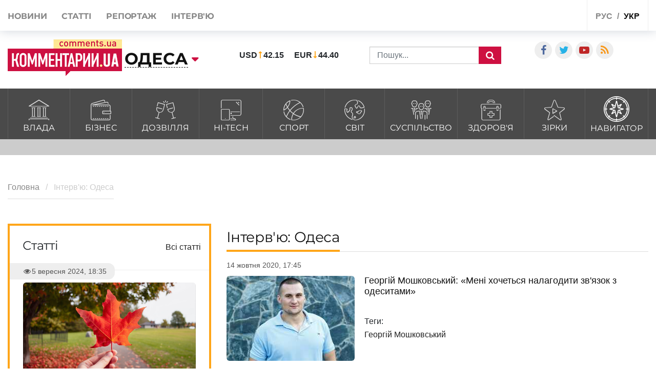

--- FILE ---
content_type: text/html; charset=UTF-8
request_url: https://odessa.comments.ua/ua/interview
body_size: 14123
content:
<!DOCTYPE html>
<html lang="ua">

<head>
    <meta charset="UTF-8">
    <meta http-equiv="Content-Type" content="text/html; charset=utf-8" />
    <base href="https://odessa.comments.ua">
    <meta name="viewport" content="width=device-width, initial-scale=1">
        <script>
        history.scrollRestoration = "manual"
    </script>
    <link rel="stylesheet" href="https://use.fontawesome.com/releases/v5.5.0/css/all.css" integrity="sha384-B4dIYHKNBt8Bc12p+WXckhzcICo0wtJAoU8YZTY5qE0Id1GSseTk6S+L3BlXeVIU" crossorigin="anonymous">

    <link rel="apple-touch-icon" href="/img/touch-icon-iphone.png" />
    <link rel="apple-touch-icon" sizes="152x152" href="/img/touch-icon-ipad.png" />
    <link rel="apple-touch-icon" sizes="180x180" href="/img/touch-icon-iphone-retina.png" />
    <link rel="apple-touch-icon" sizes="167x167" href="/img/touch-icon-ipad-retina.png" />
    <link rel="stylesheet" href="/css/bootstrap.min.css">
    <link rel="stylesheet" href="/css/style1.css?v=1.02">
    <link rel="stylesheet" href="/css/flatpickr.css">
    <link rel="stylesheet" href="/css/simplebox.min.css?v=3">


   
    
    <meta name="theme-color" content="#D01E45">

    <link rel="manifest" href="/manifest.json">
    <title>Інтерв&#039;ю: Одеса | Коментарі.Одеса</title>
    <style>
        :root {
            --main: #CE1041;
        }

        #toTop {
            display: none;
            text-decoration: none;
            position: fixed;
            bottom: 10px;
            right: 10px;
            overflow: hidden;
            width: 51px;
            height: 51px;
            border: none;
            text-indent: 100%;
            background: url(../img/ui.totop.png) no-repeat left top;
        }

        #toTopHover {
            background: url(../img/ui.totop.png) no-repeat left -51px;
            width: 51px;
            height: 51px;
            display: block;
            overflow: hidden;
            float: left;
            opacity: 0;
            -moz-opacity: 0;
            filter: alpha(opacity=0);
        }

        @media (max-width: 500px) {
            .header-wrap .search_wrap {
                display: flex !important;
            }

            .rates_block.rates_double ul {
                font-size: 11px;
            }

            .m-width-visible img {
                padding-right: 10px;
            }
        }

        #toTop:active,
        #toTop:focus {
            outline: none;
        }

        .content-slider {
            display: none !important;
        }

        .content-slider img {
            display: none !important;
        }

        .content-slider-nav {
            display: none !important;
        }

        .content-slider-nav img {
            display: none !important;
        }

        .content-slider.slick-initialized {
            display: block !important;
        }

        .content-slider.slick-initialized img {
            display: block !important;
        }

        .content-slider-nav.slick-initialized {
            display: block !important;
        }

        .content-slider-nav.slick-initialized img {
            display: block !important;
        }

        .tags-link:hover {
            color: #ee2d28 !important;
        }

        .pubs-tags {
            padding-top: 30px;
        }

        .header-wrap {
            padding-left: 15px;
        }

        @media (max-width: 768px) {
            .header-wrap {
                padding-left: 0px !important;
            }
        }

        .atlanta {
            position: fixed;
            top: 0;
            z-index: 1000;
        }

        .atlanta_left {
            left: 0;
        }

        .atlanta_right {
            right: 0;
        }

        @media(max-width: 1919px) {
            .atlanta {
                display: none;
            }
        }
    </style>
    <script src="/js/jquery.min.js"></script>
    <script src="/js/common.js"></script>
    <link rel="stylesheet" href="/css/depends/bootstrap.min.css">
    <link rel="stylesheet" href="/css/style.css?v=4">

    <style>
        .list-news-2 li.marked .time-news {
            background: url(../img/coms/main.png) no-repeat top !important;
        }

        .news_feed_date_box {
            background: url(../img/coms-lg/main.png) 0 0/100% 104% repeat !important;
        }

        .list-digest+a,
        .list-news-2+a,
        .opinion-aside+a {
            float: unset;
        }

        .show-all {
            font: bold 13px/11pt tahoma, sans-serif;
            display: block;
            text-align: right;
            color: #2c2d31;
            padding: 10px;
            background: inherit;
            margin-right: 0;
            width: 100%;
        }

        .show-all:hover {
            background: #f5f5f5;
            color: var(--main);
        }

        iframe {
            min-width: auto;
        }

        article h3,
        article p {
            text-align: justify;
        }

        .list-news-1 li {
            padding: 15px 10px 15px 0;
        }

        @font-face {
            font-family: proximanova;
            font-style: normal;
            font-weight: 300;
            src: url(../fonts/proximanova-light-webfont.woff2) format("woff2")
        }

        @font-face {
            font-family: proximanova;
            font-style: normal;
            font-weight: 400;
            src: url(../fonts/proximanova-regular-webfont.woff2) format("woff2")
        }

        @font-face {
            font-family: proximanova;
            font-style: normal;
            font-weight: 600;
            src: url(../fonts/proximanova-semibold-webfont.woff2) format("woff2")
        }

        @font-face {
            font-family: proximanova;
            font-style: normal;
            font-weight: 700;
            src: url(../fonts/proximanova-bold-webfont.woff2) format("woff2")
        }

        * {
            margin: 0;
            padding: 0
        }

        body {
            font-family: "Proxima Nova", sans-serif
        }

        body ul {
            list-style: none
        }

        a {
            color: #202020;
            text-decoration: none
        }

        .bootom-line {
            height: 103px;
            margin: auto
        }

        .bootom-line .line {
            height: 25px;
            border: .5px solid #202020;
            margin: 0 12px 0 12px
        }

        .bootom-line .logo {
            margin-top: 12px
        }

        .bootom-line a {
            font-size: 20px;
            font-weight: 600;
            line-height: 50px
        }

        .bootom-line ul {
            display: -webkit-box;
            display: -webkit-flex;
            display: -ms-flexbox;
            display: flex;
            -webkit-box-pack: justify;
            -webkit-justify-content: space-between;
            -ms-flex-pack: justify;
            justify-content: space-between
        }

        .bootom-menu {
            margin-top: 4px;
            background-color: #f2f2f2;
            height: 550px
        }

        .bootom-menu .bootom-news {
            display: -ms-grid;
            display: grid;
            -ms-grid-columns: 22% 28% 25%;
            grid-template-columns: 33% 33% 33%;
            justify-items: center
        }

        .bootom-menu a {
            white-space: nowrap;
            font-size: 16px;
            font-weight: 300;
            line-height: 40px
        }

        .bootom-menu p {
            padding: 15% 0 20% 0
        }

        .bootom-menu .supp p {
            margin-top: -5px;
            height: 9px
        }

        .up {
            position: fixed;
            bottom: 10px;
            width: 61px;
            height: 61px;
            background: #444 url(../img/svg/upload.svg) no-repeat center/50%;
            border-radius: 50%;
            border: none;
            cursor: pointer;
            margin: 5% 0 0 78px
        }

        .telegram {
            position: fixed;
            right: 50px;
            bottom: 10px;
            width: 61px;
            height: 61px;
            background: #41b4e6 url(../img/svg/telegram.svg) no-repeat center/50%;
            border-radius: 50%;
            border: none;
            cursor: pointer
        }

        @media screen and (max-device-width:510px) {
            .bootom-menu {
                height: auto
            }
        }

        @media screen and (max-device-width:500px) {
            .bootom-menu .bootom-news {
                -ms-grid-columns: none;
                grid-template-columns: none
            }

            .bootom-menu .bootom-news .supp {
                margin-left: 48px
            }
        }

        @media screen and (max-device-width:400px) {
            .up {
                left: -60px
            }

            .telegram {
                right: 15px
            }
        }
        html {
            font-size: 16px !important;
        }
        article h1 {
            font-size: 2rem !important;
            line-height: 100%;
        }
        article h2 {
            font-size: 1.5rem !important;
            line-height: 100% !important;
            font-weight: 700 !important;
        }
        article h3 {
            font-size: 1.4rem !important;
            line-height: 100% !important;
            font-weight: 700 !important;
        }
        article h4 {
            font-size: 1.4rem !important;
            line-height: 100% !important;
            font-weight: 700 !important;
        }
        article h5 {
            font-size: 1.4rem !important;
            line-height: 100% !important;
            font-weight: 700 !important;
        }
        article h6 {
            font-size: 1.4rem !important;
            line-height: 100% !important;
            font-weight: 700 !important;
        }
        .category_list > li > a > span {
            margin-bottom: 0px;
        }

    </style>



        <meta name="publisher" content="Comments comments.ua" />

    <!-- Domain -->
    <script type="text/javascript">
        
        var Domain = {};
        (function() {
            Domain.SearchUrl = '//odessa.comments.ua/search';
            Domain.Cookie = '.odessa.comments.ua';
            Domain.PageId = ;
        })();
    </script>

    <meta name="description" content="Інтерв&#039;ю: Одеса на Comments - Одеса за останню годину: новини політики, новини економіки, фінансові новини, новини шоу-бізнесу, науки і культури">
<meta name="csrf-param" content="_csrf-frontend">
<meta name="csrf-token" content="tNRLAsvSxBQQzXZt33A1SvnSUUn_1V0OFHKRhQvMbsT-sHhaoOD3XkqGB1TtNWQVz4cYBcymCUt-QMXxZ-EhiQ==">

<link href="https://odessa.comments.ua/ua/interview" rel="canonical">
<link type="image/png" href="/img/favicon/main.ico" rel="icon"></head>

<body class="buttact">
    
    <header id="header">
        <div id="jopen" style="width:100%;height:60px;position:absolute;"></div>
        <div class="header_top">
            <div class="container">
                <div class="row">
                    <div class="visible-xs visible-sm col-xs-12">
                        <button class="open_main_menu" id="opmen">
                            <span class="lines"></span>
                        </button>
                        <div class="mobile_city">
                            
                                                            <a href="#" class="city_modal" data-toggle="modal" data-target="#modal_city"><span>Регіони</span></a>
                                                    </div>
                        <ul class="shares_list top-shares">
                            <li><a href="https://www.facebook.com/profile.php?id=247791292290754&ref=br_rs" class="icon-facebook shares_link" target="_blank"></a></li>
                            <li><a href="https://twitter.com/commentsUA_ALL" class="icon-twitter shares_link" target="_blank"></a></li>
                            <li><a href="https://www.youtube.com/user/kommentarii?feature=watch" class="icon-youtube-play shares_link" target="_blank"></a></li>
                            <li><a href="https://odessa.comments.ua/rss/yandex_comments_ua.xml" class="icon-rss shares_link" target="_blank"></a></li>

                        </ul>
                        <div class="lang_block">
                            <ul class="main_lang">
                                
                                                                    <li><a href="/interview">рус</a></li>
                                    <li class="current"><a href="/ua">укр</a></li>
                                                            </ul>
                        </div>
                    </div>
                    <div class="col-xs-12">
                        <div class="top_navigate">
                            <nav>
                                <ul class="main_menu">
                                    
                                                                            <li><a href="https://odessa.comments.ua/ua/news"><span data-hover="Новини">Новини</span></a></li>
                                        <li><a href="https://odessa.comments.ua/ua/article"><span data-hover="Статті">Статті</span></a></li>
                                        <li><a href="https://odessa.comments.ua/ua/reportage"><span data-hover="Репортаж">Репортаж</span></a></li>
                                        <li><a href="https://odessa.comments.ua/ua/interview"><span data-hover="Інтерв'ю">Інтерв'ю</span></a></li>

                                                                    </ul>
                            </nav>
                            <div class="top_btn">
                                
                                                                    <a href="https://comments.ua/special" class="btn btn_primary">Спецпроекти</a>
                                                            </div>
                            <ul class="shares_list hidden-sm hidden-md hidden-lg pushup-shares">
                                <li><a href="https://www.facebook.com/profile.php?id=247791292290754&ref=br_rs" class="icon-facebook shares_link" target="_blank"></a></li>
                                <li><a href="https://twitter.com/commentsUA_ALL" class="icon-twitter shares_link" target="_blank"></a></li>
                                <li><a href="https://www.youtube.com/user/kommentarii?feature=watch" class="icon-youtube-play shares_link" target="_blank"></a></li>
                                <li><a href="https://odessa.comments.ua/rss/yandex_comments_ua.xml" class="icon-rss shares_link" target="_blank"></a></li>

                            </ul>
                        </div>
                        <div class="lang_block hidden-xs hidden-sm">
                            <ul class="main_lang">
                                
                                                                    <li><a href="/interview">рус</a></li>
                                    <li class="current"><a href="/ua">укр</a></li>
                                                            </ul>
                        </div>
                    </div>
                </div>
            </div>
        </div>
        <div class="header_body">
            <div class="container">
                <div class="row">
                    <div class="header-wrap">
                        <div class="search_wrap">
                            <div class="left_block">
                                <div class="logo_block">

                                    
                                                                            <a href="/ua" class="full-width-visible"><img src="images/logo-footer.png" alt="//odessa.comments.ua"></a>
                                        <a href="/ua" class="m-width-visible"><img src="images/logo_768.png" alt="//odessa.comments.ua"></a>
                                    
                                </div>
                                <div class="main_city">
                                    
                                                                            <a href="//odessa.comments.ua/ua" class="city_modal" data-toggle="modal" data-target="#modal_city"><span>Одеса</span></a>
                                                                    </div>
                            </div>
                            <div class="center_block">
                                <div class="search_block">
                                    <div class="rates_block rates_double">
                                        <ul class="val">
                                                                                        <li>
                                                <p class="valut"><b>USD</b></p>
                                                <p class=""><b>42.15</b></p>
                                            </li>
                                            <li>
                                                <p class="valut-rev"><b>EUR</b></p>
                                                <p class=""><b>44.40</b></p>
                                            </li>
                                        </ul>
                                    </div>
                                    <form action="/ua/search" method="GET" class="search_form">
                                        
                                                                                    <input type="text" name="query" class="form-control" placeholder="Пошук...">
                                                                                <button class="search_btn" type="submit"></button>
                                    </form>
                                </div>
                            </div>
                        </div>
                    </div>
                    <style>
                        .search_block {
                            display: flex;
                            align-items: center;
                            flex-wrap: wrap;
                            margin-top: 15px;
                        }

                        .search_block .rates_double {
                            margin: 0 40px;
                        }

                        @media (max-width: 1200px) {
                            .search_block .rates_double {
                                margin: 0;
                            }
                        }
                    </style>
                    <div style="width: auto;flex:none;margin-left: 30px;padding-top:25px" class="col-md-4 hidden-sm hidden-xs flex-width">
                        <div class="right_block">
                            <div class="shares_block">

                                <ul class="shares_list">
                                    <li><a href="https://www.facebook.com/KharkovKommentarii" class="icon-facebook shares_link" target="_blank"></a></li>
                                    <li><a href="https://twitter.com/commentsUA_ALL" class="icon-twitter shares_link" target="_blank"></a></li>
                                    <!--li><a href="https://t.me/kharkovpuls" class="iconfa-telegram shares_link" target="_blank"></a></li-->
                                    <li><a href="https://www.youtube.com/user/kommentarii?feature=watch" class="icon-youtube-play shares_link" target="_blank"></a></li>
                                    <li><a href="https://odessa.comments.ua/rss/ukrnet_comments_ua.xml" class="icon-rss shares_link" target="_blank"></a></li>

                                </ul>
                            </div>
                        </div>
                    </div>
                </div>
            </div>
        </div>
    </header>



    <div class="category_list_btn collapsed" data-toggle="collapse" data-target="#category_list1">
        
                    <span class="open_news">закрити категорії новин</span>
            <span class="close_news">відкрити категорії новин</span>
            </div>
    <!-- main_category-->
    <div id="main_category" class="full-width">
        <div class="category_wrapper">
            <div class="container">
                <div class="row">
                    <div class="col-xs-12">
                        <div id="category_list1" class="collapse">
                            <ul class="category_list">
                                
                                                                    <li><a href="https://politics.comments.ua/ua"><span class="icon-bank"></span>Влада</a></li>
                                    <li><a href="https://money.comments.ua/ua"><span class="icon-wallet"></span>Бізнес</a></li>
                                    <li><a href="https://life.comments.ua/ua"><span class="icon-toast"></span>Дозвілля</a></li>
                                    <li><a href="https://it.comments.ua/ua"><span class="icon-devices"></span>HI-tech</a></li>
                                    <li><a href="https://sport.comments.ua/ua"><span class="icon-basketball"></span>Спорт</a></li>
                                    <li><a href="https://world.comments.ua/ua"><span class="icon-planet-earth"></span>Світ</a></li>
                                    <li><a href="https://society.comments.ua/ua"><span class="icon-team"></span>Суспільство</a></li>
                                    <li><a href="https://health.comments.ua/ua"><span class="icon-first-aid-kit"></span>Здоров'я</a></li>
                                    <li><a href="https://stars.comments.ua/ua"><span class="icon-star"></span>Зірки</a></li>
                                
                                                                            <li><a href="https://odessa.comments.ua/ru/navigatore">
                                            <img src="/img/category/navigation.svg" alt="">
                                            <span data-hover="Навигатор">Навигатор</span>
                                        </a></li>
                                                                </ul>
                        </div>
                    </div>
                </div>
            </div>
        </div>
    </div>

    <!-- top_banner-->

    <div id="top_banner" class="full-width">
        <div class="container">
            <div class="row">
                <div class="col-xs-12">
                </div>
            </div>
        </div>
    </div>


    <div class="main-wrap">
        <div class="container">
            <div class="row">
                



<!-- main_content-->
<section id="main_news">
    <div class="container">
        <div class="row">
            <div class="col-xs-12">
                <div class="breadcrumbs">
					<span typeof="v:Breadcrumb">
                                            
                                            						<a href="//odessa.comments.ua/ua">Головна</a>
                                            					</span>
                    &nbsp; / &nbsp;
                    <span typeof="v:Breadcrumb">
                    	Інтерв'ю: Одеса                    </span>
                </div>
                <div style="display: none;" class="news_section_head top_head">
                    <div>
          				<h2 class="section_title top_news hidden-xs hidden-sm">
          					<span>
          						<span class="icon-flash">ТОП
                                                        
                                                                                                                    </span>-Новини
                                                                  					</span>
          				</h2>
                        <h2 class="section_title top_news hidden-md hidden-lg">
                      		<span>
                                    <span class="icon-flash">ТОП
                                    
                                                                            </span>-Новини
                                                                </span>
                        </h2>
                    </div>
                	<div>
                        <!--<p class="news_updated icon-clock">змінено 09.10.2019<b>о 17:39</b></p>-->
                    </div>
                </div>
            </div>
       	</div>
       	
                
    
    </div>
    </section>
    
    
    
<section id="all_news" style="height: auto !important;">
    <div class="container" style="height: auto !important;">
        <div class="row" style="height: auto !important;">
            <div class="col-xs-12 col-md-8 col-md-push-4">
                <div class="news_feed" id="show_more_block">
                    <div class="news_section_head">
                        <div>
                            
                                                            <h1 class="section_title"><span>Інтерв'ю: Одеса</span></h1>
                                  
                        </div>
                        <div>
                            <!--<a href="#" class="btn_all">все интервью</a>-->
                        </div>
                    </div>
                    
                    
                            <div class="feed_block_wrap"> 
                    <!--ОСНОВНОЙ БЛОК СПИСКА НОВОСТЕЙ-->
                    
                    <div id="category-list">
                        <div class="feed_block">
                            <div class="feed_block_head">
                                    <div class="news_date">
                                            14 жовтня 2020, 17:45<!-- в <span>14.10</span>-->
                                    </div>
                                    <div class="news_comment">
                                            <span class="icon-commenting">0</span>
                                    </div>
                            </div>
                            <div class="feed_block_body">
                                <div class="feed_block_img">
                                <a href="/ua/news/interview/2019/479-georgiy-moshkovs-kiy-meni-hochet-sya-nalagoditi-zv-yazok-z-odesitami.html">
                                        <img src="/img/publications/250x166/q3sZaLnBolz7Ycacl3W3bsp_HOOAXgVV.jpg" alt="Георгій Мошковський: «Мені хочеться налагодити зв'язок з одеситами»">
                                        </a>
                        </div>
                                        <div class="feed_block_text">
                                        <h3 class="news_title"><a href="/ua/news/interview/2019/479-georgiy-moshkovs-kiy-meni-hochet-sya-nalagoditi-zv-yazok-z-odesitami.html">Георгій Мошковський: «Мені хочеться налагодити зв'язок з одеситами»</a></h3>
                                        <p></p>
                                                                                          <p class="tags_info">
                                                Теги:
                                                <ul class="list-tags">
                                                                                                                                                                    <li><a href="/ua/tag/georgiy-moshkovs-kiy">Георгій Мошковський</a></li>
                                                                                                    </ul>
                                               </p>
                                                                            </div>
                            </div>
                            </div>
                        </div>
                    <!--/ОСНОВНОЙ БЛОК СПИСКА НОВОСТЕЙ-->
                </div>
            
                            <div class="feed_block_wrap"> 
                    <!--ОСНОВНОЙ БЛОК СПИСКА НОВОСТЕЙ-->
                    
                    <div id="category-list">
                        <div class="feed_block">
                            <div class="feed_block_head">
                                    <div class="news_date">
                                            27 серпня 2020, 17:04<!-- в <span>27.08</span>-->
                                    </div>
                                    <div class="news_comment">
                                            <span class="icon-commenting">0</span>
                                    </div>
                            </div>
                            <div class="feed_block_body">
                                <div class="feed_block_img">
                                <a href="/ua/news/interview/2019/380-spivvlasnik-citrusa-miy-partner-grigoriy-ne-darma-vibrav-dlya-ataki-moyu-druzhinu.html">
                                        <img src="/img/publications/250x166/RwtT8r9Iv-a0zfZKe8TghfvO0UthBcsC.jpg" alt="Співвласник «Цитруса»: Мій партнер Григорій не дарма вибрав для атаки мою дружину">
                                        </a>
                        </div>
                                        <div class="feed_block_text">
                                        <h3 class="news_title"><a href="/ua/news/interview/2019/380-spivvlasnik-citrusa-miy-partner-grigoriy-ne-darma-vibrav-dlya-ataki-moyu-druzhinu.html">Співвласник «Цитруса»: Мій партнер Григорій не дарма вибрав для атаки мою дружину</a></h3>
                                        <p></p>
                                                                                          <p class="tags_info">
                                                Теги:
                                                <ul class="list-tags">
                                                                                                                                                                    <li><a href="/ua/tag/citrus">Цитрус</a></li>
                                                                                                    </ul>
                                               </p>
                                                                            </div>
                            </div>
                            </div>
                        </div>
                    <!--/ОСНОВНОЙ БЛОК СПИСКА НОВОСТЕЙ-->
                </div>
            
                                
                                
                </div>
                <div style="display: none" class="show-more-button">
                    <button class="btn btn_primary" id="show_more" block="category-list" category_id="20" articles_count="10" per_page="10" sort_by="num" order_by="DESC" from="10" main="0">Показати ще...</button>
                </div>
            </div>
            
            <div class="col-xs-12 col-md-4 col-md-pull-8" style="height: auto !important; min-height: 0px !important;">
                <div class="row" style="height: auto !important;">
                    <div class="col-xs-12 col-sm-6 col-md-12" style="height: auto !important; min-height: 0px !important;">
                                            <div class="widget last_news" style="height: auto !important;">
                                                    <div class="widget_section_head">
                                            <div>
                                                            <h3 class="widget_title">Статті</h3>
                                                    </div>
                                                    <div>
                                                                                                                                                                             <a href="/ua/article">Всі статті</a>
                                                                                                            </div>
                                                    </div>
                                                    
                                                                                                            <div class="last_news_wrap" style="height: auto !important;">
                                                            <div class="widget_block" style="height: auto !important;">
                                                                        <div class="widget_img">
                                                                <a href="/ua/article/society/art-and-culture/10999-kudi-piti-v-odesi-naycikavishi-podii-veresnya.html">
                                                                <img src="/img/publications/4qxNsK3LTiNBoTzX7lgkdUwgpyfrKvsn.jpg" alt="">
                                                                        </a>
                                                                </div>
                                                                <a href="/ua/article/society/art-and-culture/10999-kudi-piti-v-odesi-naycikavishi-podii-veresnya.html">
                                                                                <div class="news_comment">
                                                                                        <span class="icon-eye">5 вересня 2024, 18:35</span>
                                                                                </div>
                                                                        </a>
                                                                        <p>
                                                                                <a href="/ua/article/society/art-and-culture/10999-kudi-piti-v-odesi-naycikavishi-podii-veresnya.html">
                                                                                </a>
                                                                                <a href="/ua/article/society/art-and-culture/10999-kudi-piti-v-odesi-naycikavishi-podii-veresnya.html">
                                                                                        Куди піти в Одесі: найцікавіші події вересня                                                                                </a>
                                                                        </p>
                                                            </div>
                                                        </div>
                                                                                                            <div class="last_news_wrap" style="height: auto !important;">
                                                            <div class="widget_block" style="height: auto !important;">
                                                                        <div class="widget_img">
                                                                <a href="/ua/article/society/developments/10954-odesi-230-rokiv-fakti-pro-perlinu-chornogo-morya.html">
                                                                <img src="/img/publications/lmElPJ0ACytrhCrAbeXfYd5fVrP3sTXB.jpg" alt="">
                                                                        </a>
                                                                </div>
                                                                <a href="/ua/article/society/developments/10954-odesi-230-rokiv-fakti-pro-perlinu-chornogo-morya.html">
                                                                                <div class="news_comment">
                                                                                        <span class="icon-eye">2 вересня 2024, 18:20</span>
                                                                                </div>
                                                                        </a>
                                                                        <p>
                                                                                <a href="/ua/article/society/developments/10954-odesi-230-rokiv-fakti-pro-perlinu-chornogo-morya.html">
                                                                                </a>
                                                                                <a href="/ua/article/society/developments/10954-odesi-230-rokiv-fakti-pro-perlinu-chornogo-morya.html">
                                                                                        Одесі 230 років: факти про перлину Чорного моря                                                                                </a>
                                                                        </p>
                                                            </div>
                                                        </div>
                                                                                                            <div class="last_news_wrap" style="height: auto !important;">
                                                            <div class="widget_block" style="height: auto !important;">
                                                                        <div class="widget_img">
                                                                <a href="/ua/article/society/developments/10889-v-hram-v-odesi-vluchila-bliskavka-scho-ce-oznachae-za-narodnimi-povir-yami.html">
                                                                <img src="/img/publications/GJQ-fmx_bBk_H7sU4TpsUd95rsZNTg1j.jpg" alt="">
                                                                        </a>
                                                                </div>
                                                                <a href="/ua/article/society/developments/10889-v-hram-v-odesi-vluchila-bliskavka-scho-ce-oznachae-za-narodnimi-povir-yami.html">
                                                                                <div class="news_comment">
                                                                                        <span class="icon-eye">27 серпня 2024, 18:00</span>
                                                                                </div>
                                                                        </a>
                                                                        <p>
                                                                                <a href="/ua/article/society/developments/10889-v-hram-v-odesi-vluchila-bliskavka-scho-ce-oznachae-za-narodnimi-povir-yami.html">
                                                                                </a>
                                                                                <a href="/ua/article/society/developments/10889-v-hram-v-odesi-vluchila-bliskavka-scho-ce-oznachae-za-narodnimi-povir-yami.html">
                                                                                        В храм в Одесі влучила блискавка: що це означає за народними повір'ями                                                                                </a>
                                                                        </p>
                                                            </div>
                                                        </div>
                                                                                                            <div class="last_news_wrap" style="height: auto !important;">
                                                            <div class="widget_block" style="height: auto !important;">
                                                                        <div class="widget_img">
                                                                <a href="/ua/article/society/art-and-culture/10621-kudi-piti-v-odesi-naycikavishi-podii-serpnya.html">
                                                                <img src="/img/publications/Fjqm1hh0EJBK8TI0giVfXA1o94mJPxet.jpg" alt="">
                                                                        </a>
                                                                </div>
                                                                <a href="/ua/article/society/art-and-culture/10621-kudi-piti-v-odesi-naycikavishi-podii-serpnya.html">
                                                                                <div class="news_comment">
                                                                                        <span class="icon-eye">31 липня 2024, 12:45</span>
                                                                                </div>
                                                                        </a>
                                                                        <p>
                                                                                <a href="/ua/article/society/art-and-culture/10621-kudi-piti-v-odesi-naycikavishi-podii-serpnya.html">
                                                                                </a>
                                                                                <a href="/ua/article/society/art-and-culture/10621-kudi-piti-v-odesi-naycikavishi-podii-serpnya.html">
                                                                                        Куди піти в Одесі: найцікавіші події серпня                                                                                </a>
                                                                        </p>
                                                            </div>
                                                        </div>
                                                                                                            <div class="last_news_wrap" style="height: auto !important;">
                                                            <div class="widget_block" style="height: auto !important;">
                                                                        <div class="widget_img">
                                                                <a href="/ua/article/politics/skandal/10508-skandal-misyacya-mera-odnogo-z-mist-odeschini-zatrimali-sbu-zmi.html">
                                                                <img src="/img/publications/04fHAks3A1__h3sdISzNhz4J5W0EnCWw.jpeg" alt="">
                                                                        </a>
                                                                </div>
                                                                <a href="/ua/article/politics/skandal/10508-skandal-misyacya-mera-odnogo-z-mist-odeschini-zatrimali-sbu-zmi.html">
                                                                                <div class="news_comment">
                                                                                        <span class="icon-eye">19 липня 2024, 15:43</span>
                                                                                </div>
                                                                        </a>
                                                                        <p>
                                                                                <a href="/ua/article/politics/skandal/10508-skandal-misyacya-mera-odnogo-z-mist-odeschini-zatrimali-sbu-zmi.html">
                                                                                </a>
                                                                                <a href="/ua/article/politics/skandal/10508-skandal-misyacya-mera-odnogo-z-mist-odeschini-zatrimali-sbu-zmi.html">
                                                                                        Скандал місяця: мера одного з міст Одещини затримала СБУ — ЗМІ                                                                                </a>
                                                                        </p>
                                                            </div>
                                                        </div>
                                                                                                            <div class="last_news_wrap" style="height: auto !important;">
                                                            <div class="widget_block" style="height: auto !important;">
                                                                        <div class="widget_img">
                                                                <a href="/ua/article/society/art-and-culture/10429-kudi-piti-v-odesi-naycikavishi-podii-lipnya.html">
                                                                <img src="/img/publications/Ev2Wpeo3iuCz3pyHqevfyqgC7QZiosVe.jpg" alt="">
                                                                        </a>
                                                                </div>
                                                                <a href="/ua/article/society/art-and-culture/10429-kudi-piti-v-odesi-naycikavishi-podii-lipnya.html">
                                                                                <div class="news_comment">
                                                                                        <span class="icon-eye">12 липня 2024, 14:05</span>
                                                                                </div>
                                                                        </a>
                                                                        <p>
                                                                                <a href="/ua/article/society/art-and-culture/10429-kudi-piti-v-odesi-naycikavishi-podii-lipnya.html">
                                                                                </a>
                                                                                <a href="/ua/article/society/art-and-culture/10429-kudi-piti-v-odesi-naycikavishi-podii-lipnya.html">
                                                                                        Куди піти в Одесі: найцікавіші події липня                                                                                </a>
                                                                        </p>
                                                            </div>
                                                        </div>
                                                                                                            <div class="last_news_wrap" style="height: auto !important;">
                                                            <div class="widget_block" style="height: auto !important;">
                                                                        <div class="widget_img">
                                                                <a href="/ua/article/society/developments/10165-robota-z-bronyuvannyam-v-odesi-top-vakansiy-ta-skilki-mozhna-zarobiti.html">
                                                                <img src="/img/publications/w-Brx8MCWzJ3S00WdhPmfxxMNXsvGWtB.jpg" alt="">
                                                                        </a>
                                                                </div>
                                                                <a href="/ua/article/society/developments/10165-robota-z-bronyuvannyam-v-odesi-top-vakansiy-ta-skilki-mozhna-zarobiti.html">
                                                                                <div class="news_comment">
                                                                                        <span class="icon-eye">19 червня 2024, 13:40</span>
                                                                                </div>
                                                                        </a>
                                                                        <p>
                                                                                <a href="/ua/article/society/developments/10165-robota-z-bronyuvannyam-v-odesi-top-vakansiy-ta-skilki-mozhna-zarobiti.html">
                                                                                </a>
                                                                                <a href="/ua/article/society/developments/10165-robota-z-bronyuvannyam-v-odesi-top-vakansiy-ta-skilki-mozhna-zarobiti.html">
                                                                                        Робота з бронюванням в Одесі: топ вакансій та скільки можна заробити                                                                                </a>
                                                                        </p>
                                                            </div>
                                                        </div>
                                                                                                            <div class="last_news_wrap" style="height: auto !important;">
                                                            <div class="widget_block" style="height: auto !important;">
                                                                        <div class="widget_img">
                                                                <a href="/ua/article/society/art-and-culture/9982-kudi-piti-v-odesi-naycikavishi-podii-chervnya.html">
                                                                <img src="/img/publications/kDkl1Y5m_w01WI_IyfZFW-vu7ODjf3QF.jpg" alt="">
                                                                        </a>
                                                                </div>
                                                                <a href="/ua/article/society/art-and-culture/9982-kudi-piti-v-odesi-naycikavishi-podii-chervnya.html">
                                                                                <div class="news_comment">
                                                                                        <span class="icon-eye">31 травня 2024, 14:35</span>
                                                                                </div>
                                                                        </a>
                                                                        <p>
                                                                                <a href="/ua/article/society/art-and-culture/9982-kudi-piti-v-odesi-naycikavishi-podii-chervnya.html">
                                                                                </a>
                                                                                <a href="/ua/article/society/art-and-culture/9982-kudi-piti-v-odesi-naycikavishi-podii-chervnya.html">
                                                                                        Куди піти в Одесі: найцікавіші події червня                                                                                </a>
                                                                        </p>
                                                            </div>
                                                        </div>
                                                                                                </div>
                                            </div>                        
                                            <div class="col-xs-12 col-sm-6 col-md-12">
                        <div class="wdgt_calendar" style="padding-bottom: 50px">
                            <input class="flatpickr flatpickr-input" type="text" placeholder="Select Date.." data-id="inline" readonly="readonly" id="myID" style="display: none">
                        </div>
                                                    <div class="banner">
                                                </div>
                                                    <div class="widget widget_abous_city">
                                                    <div class="widget_section_head">
                                                                                                                                                                            <div><h3 class="widget_title">Популярні</h3></div>
                                                                                                                
                                                                                                                                                                            <div><a href="https://odessa.comments.ua/ua/news" class="btn_all">Читати всі</a></div>
                                                                                                            </div>
                                                    <div class="widget_block">
                                                                                                                                                                            <h4 class="widget_category">Новини</h4>
                                                        
                                                                                                                    <div class="news_date">2026-01-18</div>
                                                            <p><a href="/ua/news/society/developments/3135-monitoring-morskoi-ta-pitnoi-vodi-v-odesi-scho-viyavili-specialisti.html">Моніторинг морської та питної води в Одесі: що виявили спеціалісти </a></p>
                                                                                                                    <div class="news_date">2026-01-18</div>
                                                            <p><a href="/ua/news/society/kriminal/8321-zhitelka-odeschini-namagalasya-vidkupitisya-vid-zlochiniv-habarem.html">Жителька Одещини намагалася "відкупитися" від злочинів хабарем</a></p>
                                                                                                                    <div class="news_date">2026-01-18</div>
                                                            <p><a href="/ua/news/society/developments/2068-zolote-vesillya-v-odesi-reestraciya-shlyubu-koshtuvatime-dorozhche.html">"Золоте весілля": В Одесі реєстрація шлюбу коштуватиме дорожче</a></p>
                                                                                                                    <div class="news_date">2026-01-18</div>
                                                            <p><a href="/ua/news/society/developments/7388-v-chornomu-mori-znischili-velikiy-desantniy-korabel-rf-video.html">В Чорному морі знищили великий десантний корабель РФ (ВІДЕО)</a></p>
                                                                                                                    <div class="news_date">2026-01-18</div>
                                                            <p><a href="/ua/news/society/accidents/3213-problema-pozhezh-v-odeskiy-oblasti-pochastishali-vipadki-zayman-foto.html">Проблема пожеж в Одеській області: почастішали випадки займань (фото)</a></p>
                                                                                                                    </div>
                                                    </div>
                                            </div>
                </div>
            </div>
        </div>
    </div>
</section>

            </div>
        </div>
    </div>

    <div id="footer_category">
        <div class="container">
            <div class="row">
                <div class="col-xs-12">
                    <div id="category_list2" class="collapse">
                        <ul class="category_list">
                            
                            
                                <li><a href="https://politics.comments.ua/ua">Влада</a></li>
                                <li><a href="https://money.comments.ua/ua">Бізнес</a></li>
                                <li><a href="https://life.comments.ua/ua">Дозвілля</a></li>
                                <li><a href="https://it.comments.ua/ua">HI-tech</a></li>
                                <li><a href="https://sport.comments.ua/ua">Спорт</a></li>
                                <li><a href="https://world.comments.ua/ua">Світ</a></li>
                                <li><a href="https://society.comments.ua/ua">Суспільство</a></li>
                                <li><a href="https://health.comments.ua/ua">Здоров'я</a></li>
                                <li><a href="https://stars.comments.ua/ua">Зірки</a></li>

                                                    </ul>
                    </div>
                </div>
            </div>
        </div>
    </div>



    <!-- footer -->
    <footer id="footer">
        <div class="row">
            <div class="footer_content_block full-display-none">
                <div id="foote-text" class="footer_content">


                </div>
            </div>
        </div>
        <div class="container flex-row">
            <div class="fotter_logo_social">
                <div class="logo_block">
                    <img src="/images/logo-footer.png" alt="#">
                </div>
                <ul class="shares_list">
                    <li><a href="https://www.facebook.com/profile.php?id=247791292290754&ref=br_rs" class="icon-facebook shares_link" target="_blank"></a></li>
                    <li><a href="https://twitter.com/commentsUA_ALL" class="icon-twitter shares_link" target="_blank"></a></li>
                    <li><a href="https://www.youtube.com/user/kommentarii?feature=watch" class="icon-youtube-play shares_link" target="_blank"></a></li>
                    <li><a href="https://odessa.comments.ua/rss/yandex_comments_ua.xml" class="icon-rss shares_link" target="_blank"></a></li>
                </ul>
                
                                    <p class="all_right">© «<a style="color:#777" target="_blank" href="//comments.ua/ua">Коментарі</a>», 2014 – 2024</p>
                            </div>
            <div class="row mobile-non-display">
                <div class="footer_content_block ">
                    <div id="foot_bom" class="footer_content">

                    </div>
                </div>
            </div>
            <div class="footer_counters">
                
                                    <p class="all_right">© «<a style="color:#777" target="_blank" href="//comments.ua/ua">Коментарі</a>», 2014 – 2024</p>
                            </div>
        </div>
        </div>



    </footer>


    <style>
        .icon-commenting:before {
            display: none;
        }

        .feed_block_head .news_comment {
            display: none;
        }
    </style>


    <div style="display: none;" id="hidden-content">
        <form id="contact-us-form" action="" method="POST">
            <div class="form-group">
                <label for="exampleInputEmail1">Ім'я</label>
                <input type="text" class="form-control" name="Name" placeholder="Ваше ім'я">
            </div>
            <div class="form-group">
                <label for="exampleInputEmail1">Номер телефона</label>
                <input type="text" class="form-control" name="Phone" placeholder="Номер телефону">
            </div>
            <div class="form-group">
                <label for="exampleInputEmail1">E-mail</label>
                <input type="email" class="form-control" name="E-mail" placeholder="E-mail">
            </div>

            <div class="form-group">
                <label for="exampleTextarea">Яку новину ви хочете запропонувати?</label>
                <textarea class="form-control" name="Message" id="exampleTextarea" rows="4" placeholder="Повідомлення"></textarea>
            </div>
            <button type="submit" onclick="send_form(); return false;" class="btn btn-primary">Надісллати</button>
        </form>
    </div>

    <!-- modal_city -->
    <div class="modal fade" id="modal_city" tabindex="-1" role="dialog" aria-labelledby="modal_city" aria-hidden="true">
        <div class="modal-dialog">
            <div class="modal_content">
                <button class="icon-cancel-circled" data-dismiss="modal" aria-label="Close"></button>
                
                                    <div class="modal_head">
                        <span class="section_title"><span><span class="icon-ok">Виберіть місто</span></span></span>
                    </div>
                    <div class="modal_body">
                        <ul class="city_choise">
                            <li><a href="https://kyiv.comments.ua/ua">Київ</a></li>
                            <li><a href="https://kharkiv.comments.ua">Харків</a></li>
                            <li><a href="https://dnipro.comments.ua">Дніпро</a></li>
                            <li class="active"><a href="https://odessa.comments.ua/ua">Одеса</a></li>
                            <li><a href="https://donbass.comments.ua/ua">Донбас</a></li>
                            <li><a href="https://comments.ua/ua">Вся Україна</a></li>
                        </ul>
                    </div>
                            </div>
        </div>
    </div>


<!--    <script>
        AjaxUrlDatapicker = 'http://kharkov.comments.ua/ajax/archive_dates/';
    </script>-->

    <script>
                    let url = 'https://odessa.comments.ua/ua/ajax-get-footer';
                
        var xhr = new XMLHttpRequest(),
            data = "_csrf-frontend=" + "tNRLAsvSxBQQzXZt33A1SvnSUUn_1V0OFHKRhQvMbsT-sHhaoOD3XkqGB1TtNWQVz4cYBcymCUt-QMXxZ-EhiQ==";
        xhr.open("get", url, true);
        xhr.setRequestHeader("Content-type", "application/x-www-form-urlencoded");
        xhr.send(data);
        xhr.onreadystatechange = function() {
            if (xhr.readyState === XMLHttpRequest.DONE && xhr.status === 200) {
                var res = xhr.responseText;
                var jsone = JSON.parse(res);
                document.querySelector("#foot_bom").innerText = jsone.content;
            };
        }
    </script>


    <script type="text/javascript">
        var today = new Date();
        var dd = today.getDate();
        var mm = today.getMonth() + 1;
        var yyyy = today.getFullYear();

        if (dd < 10) {
            dd = '0' + dd
        }

        if (mm < 10) {
            mm = '0' + mm
        }

        today = yyyy + '-' + mm + '-' + dd;


        // flatpickr("#myID", {
        //     inline: true,
        //     dateFormat: 'Y-m-D',
        //     "locale": "ua",
        //     maxDate: 'today',
        //     onChange: function(selectedDates) {
        //         var date = selectedDates.map(date => this.formatDate(date, "Y-m-d"));

        //         if (date <= today) {
        //         window.location.href = "/archive/?date=" + date;
        //         }
        //     }
        // });
    </script>
    <!--/КАЛЕНДАРЬ-->

    <script type="text/javascript">
        // jQuery(document).ready(function ($) {
        //     $("#contact-us-form").validate({
        //         rules: {
        //             Name: {
        //                 required: true,
        //                 minlength: 2,
        //                 maxlength: 100,
        //             },
        //             "E-mail": {
        //                 required: true,
        //                 email: true,
        //             },
        //             Message: {
        //                 required: true,
        //                 maxlength: 3000,
        //             },
        //             Phone: {
        //                 required: true,
        //                 digits: true,
        //                 minlength: 10,
        //                 maxlength: 12,
        //             }
        //         },
        //         messages: {
        //             Name: {
        //                 required: "Это поле обязательно для заполнения",
        //                 minlength: "Имя должно состоять минимум из 2 символов",
        //                 maxlength: "Вы ввели слишком длинное имя",
        //             },
        //             "E-mail": {
        //                 required: "Это поле обязательно для заполнения",
        //                 email: "Вы ввели неверный email",
        //             },
        //             Message: {
        //                 required: "Это поле обязательно для заполнения",
        //                 maxlength: "Максимальное количество сиволов 3000",
        //             },
        //             Phone: {
        //                 required: "Это поле обязательно для заполнения",
        //                 minlength: 'Вы ввели неверный номер телефона',
        //                 maxlength: 'Вы ввели неверный номер телефона',
        //                 digits: 'Номер телефона должен состоять только из цифр',
        //             }
        //         }

        //     });
        //     $("#contact-us-form").validate();
        // });

        function send_form() {
            if ($("#contact-us-form").valid()) {
                $.ajax({
                    type: "POST",
                    url: '/ajax/send_mail_form/',
                    data: $("#contact-us-form").serialize()
                }).done(function(data) {

                    var result = JSON.parse(data);

                    new Noty({
                        type: 'success',
                        layout: 'topRight',
                        theme: 'mint',
                        text: 'Спасибо за обращение! Скоро мы с вами свяжемся.',
                        timeout: 5000,
                        progressBar: false,
                        closeWith: ['click', 'button'],
                        animation: {
                            open: 'noty_effects_open',
                            close: 'noty_effects_close'
                        },
                        id: false,
                        force: false,
                        killer: false,
                        queue: 'global',
                        container: false,
                        buttons: [],
                        sounds: {
                            sources: [],
                            volume: 1,
                            conditions: []
                        },
                        titleCount: {
                            conditions: []
                        },
                        modal: false
                    }).show();

                    $("#response").html("<h2>" + result['message'] + "</h2>");

                    $(this).find("input").val("");

                    $("#contact-us-form").trigger("reset");

                });
            } else {
                alert("У вас ошибка при заполнении формы!");
            }

        }
    </script>


    <script type="text/javascript">
        //var j = jQuery.noConflict();
        jQuery(document).ready(function() {

            var startFrom = parseInt($("#show_more").attr('from'));
            var category_id = parseInt($("#show_more").attr('category_id'));
            var per_page = parseInt($("#show_more").attr('per_page'));
            var articlesCount = parseInt($("#show_more").attr('articlesCount'));
            var block = $("#show_more").attr('block');
            var main = $("#show_more").attr('main');
            var type = "articles";
            var categoryEnded = false;


            /* Переменная-флаг для отслеживания того, происходит ли в данный момент ajax-запрос. В самом начале даем ей значение false, т.е. запрос не в процессе выполнения */
            var inProgress = false;
            /* С какой статьи надо делать выборку из базы при ajax-запросе */

            /* Используйте вариант $('#more').click(function() для того, чтобы дать пользователю возможность управлять процессом, кликая по кнопке "Дальше" под блоком статей (см. файл index.php) */
            jQuery(window).scroll(function() {
                console.log("Scroll...");
                //$('#more').click(function(){
                /* Если высота окна + высота прокрутки больше или равны высоте всего документа и ajax-запрос в настоящий момент не выполняется, то запускаем ajax-запрос */
                if (jQuery(window).scrollTop() + jQuery(window).height() >= jQuery(document).height() - (jQuery(document).height() / 3) && !inProgress && !categoryEnded) {

                    $.ajax({
                        /* адрес файла-обработчика запроса */
                        url: '/ajax/getnextrows/',
                        /* метод отправки данных */
                        method: 'POST',
                        /* данные, которые мы передаем в файл-обработчик */
                        data: {
                            "startFrom": startFrom,
                            "category_id": category_id,
                            "articlesCount": articlesCount,
                            "per_page": per_page,
                            "type": type,
                            "block": block,
                            "main": main
                        },
                        beforeSend: function() {
                            /* меняем значение флага на true, т.е. запрос сейчас в процессе выполнения */
                            inProgress = true;
                            console.log('Отправляем aJax запрос...');
                        }
                        /* что нужно сделать до отправки запрса */

                        /* что нужно сделать по факту выполнения запроса */
                    }).done(function(data) {
                        /* Преобразуем результат, пришедший от обработчика - преобразуем json-строку обратно в массив */
                        // data = jQuery.parseJSON(data);


                        /* Если массив не пуст (т.е. статьи там есть) */
                        if (data.length > 0) {
                            console.log("Ajax complete");
                            if (data == 'end') {
                                console.log('Конец автоподгрузки!');
                                categoryEnded = true;
                            }
                            jQuery("#" + block).append(data).fadeIn('slow');
                            /* По факту окончания запроса снова меняем значение флага на false */
                            inProgress = false;
                            // Увеличиваем на 10 порядковый номер статьи, с которой надо начинать выборку из базы
                            startFrom += per_page;
                        } else console.log("Ответ вернулся пустым...");
                    });

                }
            });

        });
    </script>








    <script src="https://maxcdn.bootstrapcdn.com/bootstrap/4.3.1/js/bootstrap.min.js"></script>
    <script async src="https://platform.twitter.com/widgets.js" charset="utf-8"></script>
    <script>
        jQuery.extend(jQuery.easing, {
            easeInQuad: function(x, t, b, c, d) {
                return c * (t /= d) * t + b;
            },
            easeOutQuad: function(x, t, b, c, d) {
                return -c * (t /= d) * (t - 2) + b;
            },
            easeInOutQuad: function(x, t, b, c, d) {
                if ((t /= d / 2) < 1) return c / 2 * t * t + b;
                return -c / 2 * ((--t) * (t - 2) - 1) + b;
            },
            easeInCubic: function(x, t, b, c, d) {
                return c * (t /= d) * t * t + b;
            },
            easeOutCubic: function(x, t, b, c, d) {
                return c * ((t = t / d - 1) * t * t + 1) + b;
            },
            easeInOutCubic: function(x, t, b, c, d) {
                if ((t /= d / 2) < 1) return c / 2 * t * t * t + b;
                return c / 2 * ((t -= 2) * t * t + 2) + b;
            },
            easeInQuart: function(x, t, b, c, d) {
                return c * (t /= d) * t * t * t + b;
            },
            easeOutQuart: function(x, t, b, c, d) {
                return -c * ((t = t / d - 1) * t * t * t - 1) + b;
            },
            easeInOutQuart: function(x, t, b, c, d) {
                if ((t /= d / 2) < 1) return c / 2 * t * t * t * t + b;
                return -c / 2 * ((t -= 2) * t * t * t - 2) + b;
            },
            easeInQuint: function(x, t, b, c, d) {
                return c * (t /= d) * t * t * t * t + b;
            },
            easeOutQuint: function(x, t, b, c, d) {
                return c * ((t = t / d - 1) * t * t * t * t + 1) + b;
            },
            easeInOutQuint: function(x, t, b, c, d) {
                if ((t /= d / 2) < 1) return c / 2 * t * t * t * t * t + b;
                return c / 2 * ((t -= 2) * t * t * t * t + 2) + b;
            },
            easeInSine: function(x, t, b, c, d) {
                return -c * Math.cos(t / d * (Math.PI / 2)) + c + b;
            },
            easeOutSine: function(x, t, b, c, d) {
                return c * Math.sin(t / d * (Math.PI / 2)) + b;
            },
            easeInOutSine: function(x, t, b, c, d) {
                return -c / 2 * (Math.cos(Math.PI * t / d) - 1) + b;
            },
            easeInExpo: function(x, t, b, c, d) {
                return (t == 0) ? b : c * Math.pow(2, 10 * (t / d - 1)) + b;
            },
            easeOutExpo: function(x, t, b, c, d) {
                return (t == d) ? b + c : c * (-Math.pow(2, -10 * t / d) + 1) + b;
            },
            easeInOutExpo: function(x, t, b, c, d) {
                if (t == 0) return b;
                if (t == d) return b + c;
                if ((t /= d / 2) < 1) return c / 2 * Math.pow(2, 10 * (t - 1)) + b;
                return c / 2 * (-Math.pow(2, -10 * --t) + 2) + b;
            },
            easeInCirc: function(x, t, b, c, d) {
                return -c * (Math.sqrt(1 - (t /= d) * t) - 1) + b;
            },
            easeOutCirc: function(x, t, b, c, d) {
                return c * Math.sqrt(1 - (t = t / d - 1) * t) + b;
            },
            easeInOutCirc: function(x, t, b, c, d) {
                if ((t /= d / 2) < 1) return -c / 2 * (Math.sqrt(1 - t * t) - 1) + b;
                return c / 2 * (Math.sqrt(1 - (t -= 2) * t) + 1) + b;
            },
            easeInElastic: function(x, t, b, c, d) {
                var s = 1.70158;
                var p = 0;
                var a = c;
                if (t == 0) return b;
                if ((t /= d) == 1) return b + c;
                if (!p) p = d * .3;
                if (a < Math.abs(c)) {
                    a = c;
                    var s = p / 4;
                } else var s = p / (2 * Math.PI) * Math.asin(c / a);
                return -(a * Math.pow(2, 10 * (t -= 1)) * Math.sin((t * d - s) * (2 * Math.PI) / p)) + b;
            },
            easeOutElastic: function(x, t, b, c, d) {
                var s = 1.70158;
                var p = 0;
                var a = c;
                if (t == 0) return b;
                if ((t /= d) == 1) return b + c;
                if (!p) p = d * .3;
                if (a < Math.abs(c)) {
                    a = c;
                    var s = p / 4;
                } else var s = p / (2 * Math.PI) * Math.asin(c / a);
                return a * Math.pow(2, -10 * t) * Math.sin((t * d - s) * (2 * Math.PI) / p) + c + b;
            },
            easeInOutElastic: function(x, t, b, c, d) {
                var s = 1.70158;
                var p = 0;
                var a = c;
                if (t == 0) return b;
                if ((t /= d / 2) == 2) return b + c;
                if (!p) p = d * (.3 * 1.5);
                if (a < Math.abs(c)) {
                    a = c;
                    var s = p / 4;
                } else var s = p / (2 * Math.PI) * Math.asin(c / a);
                if (t < 1) return -.5 * (a * Math.pow(2, 10 * (t -= 1)) * Math.sin((t * d - s) * (2 * Math.PI) / p)) + b;
                return a * Math.pow(2, -10 * (t -= 1)) * Math.sin((t * d - s) * (2 * Math.PI) / p) * .5 + c + b;
            },
            easeInBack: function(x, t, b, c, d, s) {
                if (s == undefined) s = 1.70158;
                return c * (t /= d) * t * ((s + 1) * t - s) + b;
            },
            easeOutBack: function(x, t, b, c, d, s) {
                if (s == undefined) s = 1.70158;
                return c * ((t = t / d - 1) * t * ((s + 1) * t + s) + 1) + b;
            },
            easeInOutBack: function(x, t, b, c, d, s) {
                if (s == undefined) s = 1.70158;
                if ((t /= d / 2) < 1) return c / 2 * (t * t * (((s *= (1.525)) + 1) * t - s)) + b;
                return c / 2 * ((t -= 2) * t * (((s *= (1.525)) + 1) * t + s) + 2) + b;
            },
            easeInBounce: function(x, t, b, c, d) {
                return c - jQuery.easing.easeOutBounce(x, d - t, 0, c, d) + b;
            },
            easeOutBounce: function(x, t, b, c, d) {
                if ((t /= d) < (1 / 2.75)) {
                    return c * (7.5625 * t * t) + b;
                } else if (t < (2 / 2.75)) {
                    return c * (7.5625 * (t -= (1.5 / 2.75)) * t + .75) + b;
                } else if (t < (2.5 / 2.75)) {
                    return c * (7.5625 * (t -= (2.25 / 2.75)) * t + .9375) + b;
                } else {
                    return c * (7.5625 * (t -= (2.625 / 2.75)) * t + .984375) + b;
                }
            },
            easeInOutBounce: function(x, t, b, c, d) {
                if (t < d / 2) return jQuery.easing.easeInBounce(x, t * 2, 0, c, d) * .5 + b;
                return jQuery.easing.easeOutBounce(x, t * 2 - d, 0, c, d) * .5 + c * .5 + b;
            }
        });
        (function($) {
            $.fn.UItoTop = function(options) {

                var defaults = {
                        text: 'To Top',
                        min: 200,
                        inDelay: 600,
                        outDelay: 400,
                        containerID: 'toTop',
                        containerHoverID: 'toTopHover',
                        scrollSpeed: 1200,
                        easingType: 'linear'
                    },
                    settings = $.extend(defaults, options),
                    containerIDhash = '#' + settings.containerID,
                    containerHoverIDHash = '#' + settings.containerHoverID;

                $('body').append('<a href="#" id="' + settings.containerID + '">' + settings.text + '</a>');
                $(containerIDhash).hide().on('click.UItoTop', function() {
                        $('html, body').animate({
                            scrollTop: 0
                        }, settings.scrollSpeed, settings.easingType);
                        $('#' + settings.containerHoverID, this).stop().animate({
                            'opacity': 0
                        }, settings.inDelay, settings.easingType);
                        return false;
                    })
                    .prepend('<span id="' + settings.containerHoverID + '"></span>')
                    .hover(function() {
                        $(containerHoverIDHash, this).stop().animate({
                            'opacity': 1
                        }, 600, 'linear');
                    }, function() {
                        $(containerHoverIDHash, this).stop().animate({
                            'opacity': 0
                        }, 700, 'linear');
                    });

                $(window).scroll(function() {
                    var sd = $(window).scrollTop();
                    if (typeof document.body.style.maxHeight === "undefined") {
                        $(containerIDhash).css({
                            'position': 'absolute',
                            'top': sd + $(window).height() - 50
                        });
                    }
                    if (sd > settings.min)
                        $(containerIDhash).fadeIn(settings.inDelay);
                    else
                        $(containerIDhash).fadeOut(settings.Outdelay);
                });
            };
        })(jQuery);
        $(document).ready(function() {
            $().UItoTop({
                easingType: 'easeOutQuart'
            });
        });

        $('#opmen').on('click', function() {

            if ($('body').hasClass('opened_menu')) {
                $('body').removeClass('opened_menu');
                $('.top_navigate').css('opacity', '0');
                setTimeout(function() {
                    $('.top_navigate').css('display', 'none');
                }, 500);

            } else {
                $('body').addClass('opened_menu');
                $('.top_navigate').css('display', 'block');
                setTimeout(function() {
                    $('.top_navigate').css('opacity', '1');
                }, 20);

            }
        });


        $('.city_modal').on('click', function() {
            $('#modal_city').addClass('in');
            $('#modal_city').removeClass('fade');
            $('#jopen').addClass('pad-right');
            $('.header_top').addClass('pad-right');
        });

        $('#modal_city').on('click', function() {
            $('#jopen').removeClass('pad-right');
            $('.header_top').removeClass('pad-right');
        });
        $('.icon-cancel-circled').on('click', function() {
            $('#jopen').removeClass('pad-right');
            $('.header_top').removeClass('pad-right');
        });
    </script>


    <div class="entry">
        <a href="/img/ui.totop.png" title="image ( 8-bit PNG )"></a>
    </div>
    <div class="atlanta atlanta_left">
        <a target="_blank" href="https://instagram.com/vd_masavi?igshid=18m2saopbjms">
            <img src="/img/atalanta_left.png" alt="">
        </a>
    </div>
    <div class="atlanta atlanta_right">
        <a target="_blank" href="https://instagram.com/vd_masavi?igshid=18m2saopbjms">
            <img src="/img/atalanta_right.jpg" alt="">
        </a>
    </div>

    

</body>

</html>


--- FILE ---
content_type: text/html; charset=UTF-8
request_url: https://odessa.comments.ua/ua/ajax-get-footer
body_size: 830
content:
{"content":"\u00ab\u041a\u041e\u041c\u0415\u041d\u0422\u0410\u0420\u0406\u00bb \u0456 \u00abCOMMENTS\u00bb \u0454 \u0437\u0430\u0440\u0435\u0454\u0441\u0442\u0440\u043e\u0432\u0430\u043d\u0438\u043c\u0438 \u0432 \u0423\u043a\u0440\u0430\u0457\u043d\u0456 \u0442\u043e\u0440\u0433\u043e\u0432\u0438\u043c\u0438 \u043c\u0430\u0440\u043a\u0430\u043c\u0438. \u0426\u0438\u0442\u0443\u0432\u0430\u043d\u043d\u044f \u0430\u0431\u043e \u0432\u0456\u0434\u0442\u0432\u043e\u0440\u0435\u043d\u043d\u044f \u043c\u0430\u0442\u0435\u0440\u0456\u0430\u043b\u0456\u0432 \u0406\u043d\u0444\u043e\u0440\u043c\u0430\u0446\u0456\u0439\u043d\u043e-\u0430\u043d\u0430\u043b\u0456\u0442\u0438\u0447\u043d\u043e\u0433\u043e \u043f\u043e\u0440\u0442\u0430\u043b\u0443 \u00ab\u041a\u043e\u043c\u043c\u0435\u043d\u0442\u0430\u0440\u0456\u0456\u0423\u0410\u00bb (comments.ua), \u0431\u0435\u0437 \u0432\u043a\u0430\u0437\u0456\u0432\u043a\u0438 \u0430\u043a\u0442\u0438\u0432\u043d\u043e\u0433\u043e \u0433\u0456\u043f\u0435\u0440\u043f\u043e\u0441\u0438\u043b\u0430\u043d\u043d\u044f \u043d\u0430 www.comments.ua (\u043d\u0435 \u0437\u0430\u043a\u0440\u0438\u0442\u0438\u043c \u0432\u0456\u0434 \u0456\u043d\u0434\u0435\u043a\u0441\u0430\u0446\u0456\u0457 \u043f\u043e\u0448\u0443\u043a\u043e\u0432\u0438\u043c\u0438 \u0441\u0438\u0441\u0442\u0435\u043c\u0430\u043c\u0438) \u0431\u0435\u0437\u043f\u043e\u0441\u0435\u0440\u0435\u0434\u043d\u044c\u043e \u0432 \u0442\u0435\u043a\u0441\u0442\u0456 \u043d\u043e\u0432\u0438\u043d\u0438, \u0431\u0443\u0434\u0435 \u0440\u043e\u0437\u0446\u0456\u043d\u044e\u0432\u0430\u0442\u0438\u0441\u044f \u044f\u043a \u043f\u043e\u0440\u0443\u0448\u0435\u043d\u043d\u044f \u0437\u0430\u043a\u043e\u043d\u0443 \u00ab\u041f\u0440\u043e \u0430\u0432\u0442\u043e\u0440\u0441\u044c\u043a\u0435 \u043f\u0440\u0430\u0432\u043e \u0456 \u0441\u0443\u043c\u0456\u0436\u043d\u0456 \u043f\u0440\u0430\u0432\u0430 \u00bb. \u0424\u043e\u0442\u043e\u0433\u0440\u0430\u0444\u0456\u0457 \u0442\u0430 \u0456\u043d\u0448\u0456 \u0437\u043e\u0431\u0440\u0430\u0436\u0435\u043d\u043d\u044f \u043d\u0430\u043b\u0435\u0436\u0430\u0442\u044c \u0457\u0445 \u0430\u0432\u0442\u043e\u0440\u0430\u043c \u0430\u0431\u043e \u043f\u0440\u0430\u0432\u043e\u0432\u043b\u0430\u0441\u043d\u0438\u043a\u0430\u043c. \u0420\u0435\u0434\u0430\u043a\u0446\u0456\u044f \u043f\u043e\u0440\u0442\u0430\u043b\u0443 \u043c\u043e\u0436\u0435 \u043d\u0435 \u043f\u043e\u0434\u0456\u043b\u044f\u0442\u0438 \u0442\u043e\u0447\u043a\u0443 \u0437\u043e\u0440\u0443 \u0430\u0432\u0442\u043e\u0440\u0456\u0432 \u0456 \u043d\u0435 \u043d\u0435\u0441\u0435 \u0432\u0456\u0434\u043f\u043e\u0432\u0456\u0434\u0430\u043b\u044c\u043d\u043e\u0441\u0442\u0456 \u0437\u0430 \u0430\u0432\u0442\u043e\u0440\u0441\u044c\u043a\u0456 \u043c\u0430\u0442\u0435\u0440\u0456\u0430\u043b\u0438, \u0440\u043e\u0437\u043c\u0456\u0449\u0435\u043d\u0456 \u043d\u0430 \u043f\u043e\u0440\u0442\u0430\u043b\u0456. \u041e\u0446\u0456\u043d\u043e\u0447\u043d\u0456 \u0441\u0443\u0434\u0436\u0435\u043d\u043d\u044f \u043d\u0435 \u043f\u0456\u0434\u043b\u044f\u0433\u0430\u044e\u0442\u044c \u0441\u043f\u0440\u043e\u0441\u0442\u0443\u0432\u0430\u043d\u043d\u044e \u0442\u0430 \u0434\u043e\u0432\u0435\u0434\u0435\u043d\u043d\u044e \u0457\u0445 \u043f\u0440\u0430\u0432\u0434\u0438\u0432\u043e\u0441\u0442\u0456. \u0417\u0430 \u0434\u043e\u0441\u0442\u043e\u0432\u0456\u0440\u043d\u0456\u0441\u0442\u044c \u0442\u0430 \u0437\u043c\u0456\u0441\u0442 \u0440\u0435\u043a\u043b\u0430\u043c\u0438 \u0432\u0456\u0434\u043f\u043e\u0432\u0456\u0434\u0430\u043b\u044c\u043d\u0456\u0441\u0442\u044c \u043d\u0435\u0441\u0435 \u0440\u0435\u043a\u043b\u0430\u043c\u043e\u0434\u0430\u0432\u0435\u0446\u044c. \u0423 \u0440\u043e\u0437\u0434\u0456\u043b\u0456 \u00ab\u0414\u0430\u0439\u0434\u0436\u0435\u0441\u0442\u00bb \u043f\u0443\u0431\u043b\u0456\u043a\u0443\u044e\u0442\u044c\u0441\u044f \u043c\u0430\u0442\u0435\u0440\u0456\u0430\u043b\u0438, \u0440\u0430\u043d\u0456\u0448\u0435 \u043e\u043f\u0443\u0431\u043b\u0456\u043a\u043e\u0432\u0430\u043d\u0456 \u0456\u043d\u0448\u0438\u043c\u0438 \u0417\u041c\u0406. \u0420\u0435\u0434\u0430\u043a\u0446\u0456\u044f \u0442\u0430\u043a\u043e\u0436 \u043d\u0435 \u043d\u0435\u0441\u0435 \u0432\u0456\u0434\u043f\u043e\u0432\u0456\u0434\u0430\u043b\u044c\u043d\u0456\u0441\u0442\u044c \u0437\u0430 \u043a\u043e\u043c\u0435\u043d\u0442\u0430\u0440\u0456, \u044f\u043a\u0456 \u0437\u0430\u043b\u0438\u0448\u0430\u044e\u0442\u044c \u0447\u0438\u0442\u0430\u0447\u0456 \u043f\u043e\u0440\u0442\u0430\u043b\u0443 \u043d\u0430 \u0441\u0442\u043e\u0440\u0456\u043d\u043a\u0430\u0445 \u0441\u0430\u0439\u0442\u0443."}

--- FILE ---
content_type: text/css
request_url: https://odessa.comments.ua/css/style1.css?v=1.02
body_size: 22751
content:
@font-face {
    font-family: 'Montserrat';
    src: url(../fonts/Montserrat-Bold.ttf) format('truetype');
    font-weight: 700;
    font-style: normal;
}
@font-face {
    font-family: 'Montserrat';
    src: url(../fonts/Montserrat-Light.ttf) format('truetype');
    font-weight: 300;
    font-style: normal;
}
@font-face {
    font-family: 'Montserrat';
    src: url(../fonts/Montserrat-Medium.ttf) format('truetype');
    font-weight: 500;
    font-style: normal;
}
@font-face {
    font-family: 'Montserrat';
    src: url(../fonts/Montserrat-Regular.ttf) format('truetype');
    font-weight: normal;
    font-style: normal;
}
@font-face {
    font-family: 'Montserrat';
    src: url(../fonts/Montserrat-Regular.ttf) format('truetype');
    font-weight: normal;
    font-style: normal;
}


/* @font-face {
    font-family: 'Roboto';
    src: url(../fonts/Roboto-Bold.ttf) format('truetype');
    font-weight: 700;
    font-style: normal;
}
@font-face {
    font-family: 'Roboto';
    src: url(../fonts/Roboto-Light.ttf) format('truetype');
    font-weight: 300;
    font-style: normal;
}
@font-face {
    font-family: 'Roboto';
    src: url(../fonts/Roboto-Medium.ttf) format('truetype');
    font-weight: 500;
    font-style: normal;
}
@font-face {
    font-family: 'Roboto';
    src: url(../fonts/Roboto-Regular.ttf) format('truetype');
    font-weight: normal;
    font-style: normal;
}
@font-face {
    font-family: 'Roboto Condensed';
    src: url(../fonts/RobotoCondensed-Bold.ttf) format('truetype');
    font-weight: 700;
    font-style: normal;
}
@font-face {
    font-family: 'Roboto Condensed';
    src: url(../fonts/RobotoCondensed-Light.ttf) format('truetype');
    font-weight: 300;
    font-style: normal;
}
@font-face {
    font-family: 'Roboto Condensed';
    src: url(../fonts/RobotoCondensed-Regular.ttf) format('truetype');
    font-weight: normal;
    font-style: normal;
} */




@font-face {
  font-family: 'fontello';
  src: url(../fonts/fontello.ttf) format('truetype');
  font-weight: normal;
  font-style: normal;
}
@font-face {
  font-family: 'Font Awesome 5 Brands';
  src: url(../fonts/fa-brands-400.ttf);
  font-weight: normal;
  font-style: normal;
}@font-face {
  font-family: 'Font Awesome';
  src: url(../fonts/fa-regular-400.ttf);
  font-weight: normal;
  font-style: normal;
}
@font-face {
  font-family: 'Font Awesome Solid';
  src: url(../fonts/fa-solid-900.ttf);
  font-weight: 900;
  font-style: normal;
}
@font-face {
  font-family: 'Font Awesome light';
  src: url(../fonts/fa-light-300.ttf);
  font-weight: 300;
  font-style: normal;
}

* {
  margin: 0;
  padding: 0;
}
html {
  height: 100%;
}
body {
  font-family: 'Montserrat', sans-serif;
  color: #111;
  font-size: 16px;
  line-height:1.5;
  width: 100%;
  height: 100%;
  -webkit-font-smoothing: antialiased;
}
:focus {
    outline: none;
}
a, a:focus, a:hover, a:active, a:visited {
    text-decoration: none;
  outline: none;
}
h1, h2, h3, h4, h5, h6 {
  font-weight: 500;
}
button:focus, input:focus, textarea:focus, a:focus {
  outline:none!important;
}
input.form-control, textarea.form-control {
    -webkit-appearance: none;
}
select::-ms-expand {
    display: none;
}
ul, ol {
  list-style-position:inside;
}
table {
  width:100%;
  margin:10px 0;
}
table td,
table th {
  padding:5px;
  border:1px solid #ccc;
  vertical-align: top;
}
.popup_menu_btn {
    display: none;
}
.list-inline{
  margin: 0;
}
.list-inline>li {
    padding:0;
}
.place-card .place-card-medium{
    display: none;
}
.icon-search:before { content: '\e800'; } /* '' */
.icon-down-dir:before { content: '\e801'; } /* '' */
.icon-flash:before { content: '\e802'; } /* '' */
.icon-clock:before { content: '\e803'; } /* '' */
.icon-left-open:before { content: '\e804'; } /* '' */
.icon-up-open:before { content: '\e805'; } /* '' */
.icon-eye:before { content: '\e806'; } /* '' */
.icon-down-open:before { content: '\e807'; } /* '' */
.icon-location:before { content: '\e808'; } /* '' */
.icon-videocam:before { content: '\e809'; } /* '' */
.icon-music:before { content: '\e80a'; } /* '' */
.icon-cancel:before { content: '\e80b'; } /* '' */
.icon-wallet:before { content: '\e80d'; } /* '' */
.icon-star:before { content: '\e80e'; } /* '' */
.icon-basketball:before { content: '\e80f'; } /* '' */
.icon-planet-earth:before { content: '\e810'; } /* '' */
.icon-bank:before { content: '\e811'; } /* '' */
.icon-team:before { content: '\e812'; } /* '' */
.icon-first-aid-kit:before { content: '\e813'; } /* '' */
.icon-devices:before { content: '\e814'; } /* '' */
.icon-toast:before { content: '\e815'; } /* '' */
.icon-up-dir:before { content: '\e818'; } /* '' */
.icon-twitter:before { content: '\f099'; } /* '' */
.icon-facebook:before { content: '\f09a'; } /* '' */
.iconfa-telegram:before { content: '\f3fe'; } /* '' */
.icon-rss:before { content: '\f09e'; } /* '' */
.icon-gplus:before { content: '\f0d5'; } /* '' */
.icon-linkedin:before { content: '\f0e1'; } /* '' */
.icon-doc-text:before { content: '\f0f6'; } /* '' */
.icon-angle-double-left:before { content: '\f100'; } /* '' */
.icon-angle-double-right:before { content: '\f101'; } /* '' */
.icon-angle-double-up:before { content: '\f102'; } /* '' */
.icon-angle-double-down:before { content: '\f103'; } /* '' */
.icon-angle-left:before { content: '\f104'; } /* '' */
.icon-angle-right:before { content: '\f105'; } /* '' */
.icon-angle-up:before { content: '\f106'; } /* '' */
.icon-angle-down:before { content: '\f107'; } /* '' */
.icon-youtube-play:before { content: '\f16a'; } /* '' */
.icon-down:before { content: '\f175'; } /* '' */
.icon-up:before { content: '\f176'; } /* '' */
.icon-left:before { content: '\f177'; } /* '' */
.icon-right:before { content: '\f178'; } /* '' */
.icon-apple:before { content: '\f179'; } /* '' */
.icon-android:before { content: '\f17b'; } /* '' */
.icon-vkontakte:before { content: '\f189'; } /* '' */
.icon-behance:before { content: '\f1b4'; } /* '' */
.icon-binoculars:before { content: '\f1e5'; } /* '' */
.icon-commenting:before { content: '\f27a'; } /* '' */
.icon-right-open:before { content: '\e80c'; } /* '' */
.icon-ok:before { content: '\e816'; } /* '' */
.icon-cancel-circled:before { content: '\e817'; } /* '' */

[class^="icon-"]:before, [class*=" icon-"]:before {
  font-family: "fontello";
  font-style: normal;
  font-weight: normal;
  speak: none;
  display: inline-block;
  text-decoration: inherit;
  text-align: center;
  font-variant: normal;
  text-transform: none;
  line-height: 1;
  padding-top:7px;
}
[class^="iconfa-"]:before, [class*=" iconfa-"]:before {
  font-family: "Font Awesome 5 Brands";
  font-style: normal;
  font-weight: normal;
  speak: none;
  display: inline-block;
  text-decoration: inherit;
  text-align: center;
  font-variant: normal;
  text-transform: none;
  line-height: 1;
  padding-top:7px;
}
img.alignleft {
    float: left;
    margin-right: 20px;
}
img.alignright {
    float: right;
    margin-left: 20px;
}
img.aligncenter {
    margin: 0px auto;
    display: block;
}
.map-container {
  width: 100%;
}
.map-container iframe{
  width: 100%;
  display: block;
  pointer-events: none;
  position: relative;
}
.map-container iframe.clicked{
  pointer-events: auto;
}
.radio_btn, .checkbox_btn{
  display: none !important;
}
.radio_btn + label, .checkbox_btn + label {
    color: #282828;
    font-size: 14px;
    font-weight: 300;
    position: relative;
    padding-left: 26px;
    margin-bottom: 12px;
    cursor: pointer;
}
.radio_btn + label:before, .checkbox_btn + label:before {
    position: absolute;
    top: 1px;
    left: 0;
    width: 16px;
    height: 16px;
    border-radius: 2px;
    border: 1px solid #c7cbcf;
    color: #fff;
    font-size: 8px;
    line-height: 14px;
    text-align: center;
    content: '';
}
.radio_btn:checked + label:before, .checkbox_btn:checked + label:before{
    content: '\e82d';
    font-family: 'fontello';
    color: #279fe3;
    font-size: 12px;
    padding-left: 1px;
}
.btn{
  font-family: 'Montserrat';
  font-size: 16px;
  padding: 4px 19px;
  border-radius: 50px;
}
a{
  -webkit-transition: 300ms all;
  -moz-transition: 300ms all;
  -ms-transition: 300ms all;
  -o-transition: 300ms all;
  transition: 300ms all;
}
a:hover{
  color:#ee2d28;
}
ul:not([class]){
  list-style:none;
  margin-bottom:30px;
}
ol:not([class]){
  margin-bottom:30px;
}
ul:not([class]) li{
    padding-left: 15px;
  position: relative;
}
ul:not([class]) li:before{
  position: absolute;
    width: 5px;
    height: 5px;
    background-color: #ffa619;
    border-radius: 50%;
    top: 9px;
    left: 0;
    content: "";
}
/* burger menu */
.open_main_menu {
    border: 0;
    text-align: center;
    width: 30px;
  height:20px;
    background:none;
  position:relative;
  z-index:105;
    -webkit-transition: all .3s;
    -moz-transition: all .3s;
    -o-transition: all .3s;
    -ms-transition: all .3s;
    transition: all .3s;
  display: inline-block;
    vertical-align: top;
}
.header_collapsed .open_main_menu {
  margin-top: 11px;
}
.open_main_menu .lines {
    display: inline-block;
    width: 30px;
    height: 2px;
    background: #888;
    -webkit-transition: all 0.2s ease-out;
    -moz-transition: all 0.2s ease-out;
    -o-transition: all 0.2s ease-out;
    -ms-transition: all 0.2s ease-out;
    transition: all 0.2s ease-out;
    position: relative;
    top: -4px;
}
.on_white_bg .open_main_menu .lines, .on_white_bg .open_main_menu .lines:before, .on_white_bg .open_main_menu .lines:after {
  background: #42484d;
}
.opened_menu .open_main_menu .lines {
    background: transparent;
    -webkit-transition: all 0.2s ease-out;
    -moz-transition: all 0.2s ease-out;
    -o-transition: all 0.2s ease-out;
    -ms-transition: all 0.2s ease-out;
    transition: all 0.2s ease-out;
}
.open_main_menu .lines:before, .open_main_menu .lines:after {
    display: inline-block;
    width: 30px;
    height: 2px;
    background: #888;
    -webkit-transition: all 0.4s ease-out;
    -moz-transition: all 0.4s ease-out;
    -o-transition: all 0.4s ease-out;
    -ms-transition: all 0.4s ease-out;
    transition: all 0.4s ease-out;
    position: absolute;
    left: 0;
    content: '';
    -moz-transform-origin: 0.28571em center;
    -ms-transform-origin: 0.28571em center;
    -o-transform-origin: 0.28571em center;
    -webkit-transform-origin: 0.28571em center;
    transform-origin: 0.28571em center;
}
.opened_menu .open_main_menu .lines:before, .opened_menu .open_main_menu .lines:after {
    -moz-transform-origin: 50% 50%;
    -ms-transform-origin: 50% 50%;
    -o-transform-origin: 50% 50%;
    -webkit-transform-origin: 50% 50%;
    transform-origin: 50% 50%;
    top: 0;
    width: 30px;
    -webkit-transition: all 0.4s ease-out;
    -moz-transition: all 0.4s ease-out;
    -o-transition: all 0.4s ease-out;
    -ms-transition: all 0.4s ease-out;
    transition: all 0.4s ease-out;
    background: #888;
}
.open_main_menu .lines:after {
    top: 9px;
}
.open_main_menu .lines:before {
    top: -9px;
}
.opened_menu .open_main_menu .lines:before {
    -moz-transform: rotate3d(0, 0, 1, 45deg);
    -ms-transform: rotate3d(0, 0, 1, 45deg);
    -o-transform: rotate3d(0, 0, 1, 45deg);
    -webkit-transform: rotate3d(0, 0, 1, 45deg);
    transform: rotate3d(0, 0, 1, 45deg);
}
.opened_menu .open_main_menu .lines:after {
    -moz-transform: rotate3d(0, 0, 1, -45deg);
    -ms-transform: rotate3d(0, 0, 1, -45deg);
    -o-transform: rotate3d(0, 0, 1, -45deg);
    -webkit-transform: rotate3d(0, 0, 1, -45deg);
    transform: rotate3d(0, 0, 1, -45deg);
}
a{
  color: #555;
}
img{
  max-width:100%;
  height:auto;
}
/*header*/
.header_top{
  top: 0px;
  height: 60px;
  -webkit-box-shadow: 0 0 21px rgba(62, 83, 117, 0.25);
  -moz-box-shadow: 0 0 21px rgba(62, 83, 117, 0.25);
  box-shadow: 0 0 21px rgba(62, 83, 117, 0.25);
  position: fixed;
  width: 100%;
  z-index: 115;
    background-color: #fff;
}
.header_top:after {
    content: '';
    display: block;
    height: 0;
    clear: both;
    visibility: hidden;
}
.top_navigate{
  float:left;
  width: 88.8%;
}
.lang_block{
  float:right;
  width:11.2%;
}
.main_menu{
  list-style:none;
  display:inline-block;
  vertical-align:top;
  padding-top: 19px;
}
.main_menu>li{
  display:inline-block;
  font-weight: 700;
  text-transform: uppercase;
  color: #888;
  vertical-align:top;
  font-family: 'Montserrat';
  letter-spacing: -0.1px;
}
.main_menu>li+li{
  margin-left:25px;
}
.main_menu>li>a{
  color: #888;
}
.main_menu>li>a:hover{
  color: #ee2d28;
}
.top_navigate nav{
  display:inline-block;
  vertical-align:top;
}
.top_btn{
  display:inline-block;
  vertical-align:top;
  float:right;
  margin-top: 15px;
}
.main_lang{
  list-style: none;
    border-left: 1px solid #eee;
    border-right: 1px solid #eee;
    text-align: center;
    margin-left: 20px;
    padding: 19px 0 17px;
    margin-bottom: 0;
}
.main_lang>li{
  display:inline-block;
  font-weight: 700;
  text-transform: uppercase;
  color: #888;
  vertical-align:top;
}
.main_lang>li>a{
  color: #888;
}
.main_lang>li>a:hover{
  color: #ee2d28;
  text-decoration:underline;
}
.main_lang>li.current>a{
  color:#111;
  pointer-events:none;
}
.main_lang>li+li:before{
  padding: 0 5px;
    color: #888;
    content: "/\00a0";
}

/*header_body*/
.header_body{
  padding-top: 56px;
  padding-bottom: 25px;
}
.header_body:after {
    content: '';
    display: block;
    height: 0;
    clear: both;
    visibility: hidden;
}
.header_body .left_block{
  float:left;
}
.left_block_wrap{
  display:table;
  width:100%;
}
.left_block_wrap>div{
  display:table-cell;
  vertical-align:top;
}
.header_body .center_block{
  float:left;
  padding: 0 20px 0 40px;
}
.header_body .right_block{
  float:right;
}

.city_modal{
  color: #111 !important;
  font-family: 'Montserrat';
  font-size: 32px;
  font-weight: 700;
  position: relative;
  text-transform:uppercase;
  line-height: 1;
    display: inline-block;
  padding-right:20px;
}
.city_modal>span{
  line-height: 1;
    display: inline-block;
  border-bottom:1px dashed #111;
}
.city_modal:after{
  content: '\e801';
  font-family: "fontello";
  color: #cd1041;
  font-size:22px;
  -webkit-transition: 300ms all;
  -moz-transition: 300ms all;
  -ms-transition: 300ms all;
  -o-transition: 300ms all;
  transition: 300ms all;
  position: absolute;
  right:0;
  top:50%;
  margin-top:-11px;
}
.city_modal:hover{
  color: #ee2d28 !important;
}
.city_modal:hover>span{
  border-bottom:1px dashed #ee2d28;
}
.city_modal:hover:after{
  color: #ee2d28 !important;
}
.header_body .logo_block, .header_body .main_city{
  display:inline-block;
  vertical-align:middle;
}
.header_body .logo_block{
  margin-top: 1px;
  margin-right:1px;
}
.main_city{
  padding-top: 9px;
}
.rates_val{
  text-transform: uppercase;
}
.rates_block {
    margin-bottom: 8px;
}
.rates_block [class^="icon-"]{
  color: #ffa619;
  display:inline-block;
}

.rates_double {
    display: inline-block;
    vertical-align: top;
    align-content: center;
}
.rates_val{
  display:inline-block;
  margin-right:25px;
    font-family: 'Montserrat';
}
.rates_block > .rates_val:last-child{
  margin-right:0;
}
.form-control{
  border: 1px solid #ccc;
  background-color: #fff;
  border-radius:0;
  color: #111;
  font-size: 16px;
    padding: 6px 14px;
}
.form-control:focus{
  border-color: #ffa619;
}
.search_form{
  position: relative;
}
.search_form .form-control{
  padding-right:50px;
}
.search_btn{
  width: 44px;
  height: 34px;
  background-color: #cd1041;
  color: #fff !important;
  font-family: "Font Awesome";
  font-size: 18px;
  text-align:center;
  border-radius:0;
  border:none;
  position: absolute;
  top:0;
  right:0;
}
.search_btn:hover{
  background-color: #ee2d28;
}
.search_btn:before{
  font-family: "fontello";
  content: '\e800';
}
.form-control :-webkit-input-placeholder {
  color:#777;
}
.form-control :-moz-placeholder{
  color:#777;
}/* Firefox 19+ */
.form-control :-moz-placeholder{
  color:#777;
}/* Firefox 18- */
.form-control :-ms-input-placeholder{
  color:#777;
}
.site_name{
  color: #888 !important;
  font-weight: 500;
}
a.site_name:hover{
  color: #ee2d28 !important;
}
.shares_block{
  text-align:center;
}
.shares_list{
  list-style:none;
}
.shares_list>li{
  display:inline-block;
  vertical-align:middle;
}
.shares_link{
  width: 34px;
  height: 34px;
  background-color: #eee;
  color: #111;
  display:inline-block;
  vertical-align:top;
  margin:0 3px;
  font-size: 20px;
  line-height:33px;
  border-radius:50%;
  text-align: center;
}
.shares_block_text{
  margin-bottom:8px;
}
.shares_list>li:first-child>a{
  margin-left:0;
}
.shares_list>li:last-child>a{
  margin-right:0;
}
.shares_link:hover{
  background-color: #ee2d28;
  color:#fff !important;
}
.shares_link.icon-vkontakte{
  color: #4c75a3;
}
.shares_link.icon-gplus{
  color: #f55f31;
}
.shares_link.icon-facebook{
  color: #4d689e;
}
.shares_link.icon-twitter{
  color: #26b2e7;
}
.shares_link.iconfa-telegram{
  color: #0088cc;
}
.shares_link.icon-youtube-play{
  color: #bf2626;
}
.shares_link.icon-rss{
  color: #f8991d;
}
.shares_link.icon-apple{
  color: #545454;
}
.shares_link.icon-android{
  color: #7cb342;
}

/*main_category*/
#main_category{
  background-color: #4a4a4a;

  marging-left: 0%;
  padding-left: 0%;
  display: block;
}
#main_category .collapse {
    display: block;
}
.category_list_btn{
  background-color: #404040;
  text-align:center;
  color: #fff;
  font-size: 16px;
  font-weight: 400;
  text-transform: uppercase;
  font-family: "Montserrat";
  display:none;
}
.close_news, .open_news{
  cursor:pointer;
  padding: 9px 0;
}
.open_news{
  display:block;
}
.category_list_btn.collapsed .close_news{
  display:block;
}
.category_list_btn.collapsed .open_news{
  display:none;
}
.category_list_btn .close_news{
  display:none;
}
.open_news:after{
  content: '\e818';
    font-family: "fontello";
  padding-left:5px;
}
.close_news:after {
    content: '\e801';
    font-family: "fontello";
  padding-left:5px;
}
.category_list{
  display:table;
  width:100%;
  list-style:none;
  margin-bottom:0;
}
.category_list>li{
  display:table-cell;
  vertical-align:middle;
  width:11%;
  color: #fff;
  font-family: 'Montserrat';
  font-size: 16px;
  text-transform: uppercase;
}
.category_list>li>a{
  display:block;
  padding: 15px 10px 8px;
  color: #fff;
  position: relative;
  text-align: center;
  border-left: 1px solid rgba(255,255,255,.1);
  white-space:nowrap;
}
.category_list>li:last-child>a{
  border-right: 1px solid rgba(255,255,255,.1);
}
.category_list>li>a>span{
  display:block;
  position: relative;
  margin-bottom: 10px;

}
.category_list>li>a>span:before{
  color: #ddd;
  font-size:40px;
  -webkit-transition: 300ms all;
  -moz-transition: 300ms all;
  -ms-transition: 300ms all;
  -o-transition: 300ms all;
  transition: 300ms all;
}
.category_list>li>a:hover{
  background-color: #404040;
  color: #ee2d28;
}
.category_list>li>a:hover>span:before{
  color: #ee2d28;
}

/*top_banner*/
#top_banner{
    background-color: #cccccc;
    text-align: center;
    padding: 15px 0;
  margin-bottom: 50px;
}

/*main_news*/
#main_news{
  margin-bottom: 30px;
}
.news_section_head{
  border-bottom:1px solid #ddd;
  display:table;
  width: 100%;
}
.top_head{
  margin-bottom:35px;
}
.news_section_head>div{
  display:table-cell;
  vertical-align:middle;
}
.news_section_head>div:last-child{
  text-align:right;
}
.section_title{
  color: #111;
  font-family: 'Montserrat';
  font-size: 28px;
  font-weight: 400;
  margin:0;
}
.top_news{
  position: relative;
}
.top_news span.icon-flash{
  color: #ee2d28;
  font-weight: 700;
}
.top_news span.icon-flash:before{
  padding-right: 6px;
}
.section_title>span{
  position: relative;
  display:inline-block;
  padding-bottom: 11px;
}
.section_title>span:before{
  position: absolute;
  width: 100%;
  height: 4px;
  background-color: #ffa619;
  bottom:-1px;
  left:0;
  content:"";
}
.news_block{
  background:url(../images/news_bg_1.jpg) top left;
  background-origin: content-box;
  background-repeat: repeat;
  padding:25px 18px 18px 20px;
  margin-bottom: 25px;
  position: relative;
}
#main_news .news_block{
  margin-bottom: 60px;
}
.news_block.type_center .news_comment{
    top: 25px;
    right: 0;
}
.news_block.type_left{
  margin-left:30px;
  padding:25px 18px 25px 20px;
}
.news_block.type_center {
    margin-left: 30px;
    margin-right: 30px;
}
.news_block.type_left .news_img{
  /*margin-left:-50px;*/
  float:left;
  margin-right: 20px;
}
#main_news .news_block.type_left .news_img{
  width:67%;
}
.news_img{
  display:inline-block;
}
.news_img img{
  border-radius:6px;
}
#main_news .news_block.type_left .news_content{
  padding-top: 27px;
  max-height: 100%;
    overflow: inherit;
}
.news_block.type_left .news_content{
  padding: 51px 0 0 20px;
}
.news_content p{
    margin: 0 0 6px;
}
.news_like_social{
  list-style:none;
  margin-top: 27px;
    margin-bottom: 0;
}
.news_like_social>li{
  display:inline-block;
  margin-bottom: 8px;
    margin-right: 5px;
}
.news_like_social>li:last-child{
  margin-bottom:0;
}
.s_title{
  color: #555;
  display:inline-block;
  vertical-align:middle;
  margin-right: 9px;
}
.news_social{
  list-style:none;
  display:inline-block;
  vertical-align:middle;
  margin-bottom:0;
}
.news_social>li{
  display:inline-block;
  vertical-align:top;
}
.news_social_block {
    margin-top: 20px;
  padding-right:50px;
}
.news_social .shares_link{
  width: 30px;
    height: 30px;
    background-color: #fff;
    margin: 0 10px 0 0;
    font-size: 18px;
    line-height: 30px;
}
.news_social .shares_link:hover{
  background-color: #ee2d28;
}
.btn_link{
  display:inline-block;
  vertical-align:top;
  color: #888 !important;
  font-weight: 500;
}
.btn_link:hover{
  color: #ee2d28 !important;
}
.btn_link:after{
  font-family: 'fontello';
  content: '\f101';
  color: #cd1041;
  font-weight: 400;
}
.news_block.right_top .news_content, .news_block.bottom_left .news_content{
  max-height: 64px;
    overflow: hidden;
    padding-bottom: 1px !important;
}
.news_block.type_center .news_content {
    padding: 20px 55px 0 0;
}
.news_block:after{
    content: '';
    display: block;
    height: 0;
    clear: both;
    visibility: hidden;
}
.news_comment{
  color: #555;
  font-size: 14px;
  background-color: #fff;
  text-align:center;
  position: absolute;
}
.news_block .news_comment{
  padding: 2px 15px 3px;
  border-radius: 13px 0 0 13px;
}
.news_comment .icon-commenting:before{
  padding-right: 3px;
}
.type_left .news_comment{
  right:0;
  top:25px;
}
.news_block.type_center .news_img{
  /*margin:0 -50px;*/
}
.news_title{
  font-size: 18px;
  font-weight: 500;
  margin:0;
  line-height: 1.2;
}
.news_title>a{
  color: #111 !important;
  -webkit-transition: 300ms all;
  -moz-transition: 300ms all;
  -ms-transition: 300ms all;
  -o-transition: 300ms all;
  transition: 300ms all;
  border-bottom: 1px solid transparent;
}
.important_news .news_title>a{
  color: #cd1041 !important;
}
.news_title>a:hover, .important_news .news_title>a:hover{
  color: #ee2d28 !important;
  -webkit-transition: 300ms all;
  -moz-transition: 300ms all;
  -ms-transition: 300ms all;
  -o-transition: 300ms all;
  transition: 300ms all;
  border-bottom-color: rgba(238,45,40,.3);
}
.large .news_title{
  font-size: 24px;
  margin:0 0 10px;
}
.news_updated{
  margin-bottom:0;
}
.news_section_head .icon-clock:before{
  padding-right:4px;
}
#main_news .row{
  display: table;
  box-sizing: border-box;
}
#main_news .row > div{
  display: table-cell;
  box-sizing: border-box;
  /*background: url(images/news_bg_1.jpg);*/
  /*background-origin: content-box;*/
  /*background-repeat: repeat;*/
}
.news_block.right_top {
    margin-right:30px;
    /*height: 200px;*/
  text-align:right;
}
.news_block.bottom_left {
    margin-left:30px;
    height: 200px;
  padding: 20px 18px 10px 20px;
}
.news_block.right_top .news_img{
    /*margin: -55px -48px 0 0;*/
}
.news_block.right_top  .news_content{
    margin-top: 18px;
    text-align: left;
}
.news_block.right_top  .news_comment{
    top: 25px;
    left: 0;
    border-radius: 0 13px 13px 0;
}
.news_block.bottom_left  .news_comment{
    bottom: 25px;
    right: 0;
}
.news_block.bottom_left  .news_content{
    margin-bottom: 12px;
}
.news_block.bottom_left .news_img{
  margin-left: -50px;
}

/*all_news*/
#all_news{
  margin-bottom:30px;
}
.last_news{
  border: 4px solid #ffa619;
  padding:25px 0 14px;
  margin-bottom: 30px;
}
.widget{
  margin-bottom: 30px;
}
.widget_title{
  font-family: 'Montserrat';
  font-size: 24px;
  font-weight: 400;
  margin:0 0 6px;
  letter-spacing: -0.2px;
}
.widget_section_head{
  display:table;
  width:100%;
  margin-bottom:27px;
}
.last_news .widget_section_head{
  padding: 0 15px 0 25px;
}
.widget_section_head>div{
  display:table-cell;
  vertical-align:middle;
}
.widget_section_head>div:last-child{
  text-align:right;
}

.whiteb{
  padding-top: 60px;
}
.btn_primary{
  background-color: #cd1041;
  color: #fff !important;
  border:none;
}
.widget_block{
  position: relative;
}
.last_news .widget_block{
  border-top: 1px solid #eee;
  padding: 24px 26px 27px;
}
.last_news .news_comment{
  padding: 2px 16px 4px 27px;
  border-radius: 0 13px 13px 0;
  background-color: #eee;
  font-size: 14px;
  position: absolute;
  top:-14px;
  left:0;
}
.widget_img{
  text-align: center;
}
.last_news_wrap >p {
  margin-left: 20px;
}
.last_news .news_comment .icon-eye:before{
  padding-right:2px;
}
.last_news .widget_img{
  margin:0 0 10px;
}
.widget_img img{
  border-radius:6px;
}
.widget_block p a{
  border-bottom:1px solid #ccc;
  color: #555 !important;
}
.widget_block p a:hover{
  border-bottom-color: rgba(238,45,40,.3);
}
.widget_block p a:hover{
  color: #ee2d28 !important;
}
.last_news_wrap>.widget_block:last-child{
  padding-bottom:0;
}

/*wdgt_calendar*/
.wdgt_calendar {
    padding: 0 35px;
    position: relative;
    text-align: center;
}
.datepicker-days .prev, .datepicker-days .next{
  background-color: #4a4a4a;
  border: 1px solid #4a4a4a;
  color: #cd1041 !important;
    font-size: 35px;
    line-height: 1;
}
.datepicker-days .prev:hover, .datepicker-days .next:hover {
    color: #ee2d28 !important;
}
.datepicker-days .prev .icon-angle-left:before {
    position: absolute;
    top: 50%;
    left: 11px;
    margin-top: -22px;
  cursor:pointer;
}
.datepicker-days .next .icon-angle-right:before {
    position: absolute;
    top: 50%;
    margin-top: -22px;
  cursor:pointer;
    right: 11px;
}
.picker-switch{
  pointer-events:none;
  position: relative;
  font-size: 20px;
    font-weight: 700;
  font-family: 'Montserrat';
  background-color: #4a4a4a;
  color:#fff;
  border: 1px solid #4a4a4a;
}
.picker-switch:before{
  content:"Архив: ";
    font-weight: 300;
}
.bootstrap-datetimepicker-widget table td{
  border: 1px solid #ccc;
}
.day.old, .day.new{
  cursor:default;
}
.picker-switch.accordion-toggle{
  display:none;
}
.bootstrap-datetimepicker-widget table {
    width: 100%;
    margin: 0 auto 30px;
  text-align: center;
  font-size: 14px;
}
.bootstrap-datetimepicker-widget table tbody{
  border: 1px solid #ccc;
}
.datepicker-days table tbody tr:nth-child(odd) td {
    background-color: #eee;
}
.datepicker-days th {
    text-align: center;
}
.datepicker-days th.dow{
  text-transform: capitalize;
}
.datepicker-days tbody td {
    cursor: pointer;
    -webkit-transition: 300ms all;
    -moz-transition: 300ms all;
    -ms-transition: 300ms all;
    -o-transition: 300ms all;
    transition: 300ms all;
}
.datepicker-days th, .datepicker-days td{
  padding: 7px 2px 8px !important;
  width: 14%;
}
.datepicker-days tbody td:hover {
    color: #ee2d28;
}
.datepicker-days  .today{
  background-color: #ffa619 !important;
    color: #fff !important;
    font-weight: 700 !important;
}
.datepicker-days tbody .day.disabled, .day.old, .day.new{
  color: #ccc !important;
  cursor:default;
}
.mobile_calendar_wrap{
  margin-bottom:30px;
  display:none;
}


/*widget_calendar*/
.mobile_calendar_wrap .widget_title{
  font-size: 20px;
  font-weight: 300;
  margin:0 !important;
}
.widget_calendar{
  padding:0 35px;
  position: relative;
  text-align: center;
}
.mobile_calendar_wrap .head {
    font-family: 'Montserrat';
    color: #fff;
  font-weight: 300;
  background-color: #4a4a4a;
  padding: 8px 5px 10px;
  text-align: center;
}
.main_arrows{
  position: absolute;
  top:50%;
  left:11px;
  color: #cd1041 !important;
  font-size: 35px;
    line-height: 1;
    display: inline-block;
    margin-top: -22px;
}
.main_arrows:hover{
  color: #ee2d28 !important;
}
.right_arrows{
  left:auto !important;
  right:11px !important;
}
#wp-calendar {
    width: 100%;
    margin-bottom: 20px;
  text-align: center;
  font-size: 14px;
  margin: 0 0 30px;
}
#wp-calendar th, #wp-calendar td {
    text-align: center;
  padding: 7px 2px 8px;
  width: 14%;
  border-color:#ccc;
}
#wp-calendar td{
  cursor:pointer;
  -webkit-transition: 300ms all;
  -moz-transition: 300ms all;
  -ms-transition: 300ms all;
  -o-transition: 300ms all;
  transition: 300ms all;
}
#wp-calendar td:hover{
  color: #ee2d28;
}
#wp-calendar th{
  color: #111;
  font-weight: 700;
}
#wp-calendar #today{
  background-color: #ffa619;
  color: #fff;
  font-weight: 700;
}
#wp-calendar .disabled, #wp-calendar .other_month{
  color: #ccc !important;
  cursor:default;
}
#wp-calendar tbody tr:nth-child(odd) td{
  background-color:#eee;
}
#wp-calendar .last_month{
    border-right-color: transparent;
}
#wp-calendar tbody > tr > .last_month:last-child{
  border-right-color: #eee;
}
#wp-calendar .next_month {
    border-left-color: transparent;
}
#wp-calendar tr td .next_month:first-child{
  border-left-color: #eee;
}
.mobile_calendar{
  background-color: #eee;
  padding:10px;
  height: 55px;
  display:none;
}
.calendar_btn{
  padding: 3px 0;
  background-color: #cd1041;
  border:none;
  color: #fff !important;
  font-size: 18px;
  text-align:center;
  display:block;
}
.calendar_btn:before{
  font-family: 'fontello';
  content: '\f101';
}
.mobile_calendar>.btn-group{
  float:left;
}
.mobile_calendar>.btn-group+.btn-group{
  margin-left:-1px;
}
.mobile_calendar>.btn-group:last-child{
  margin-left:0;
}
.mobile_calendar .btn-default{
  background-color:#fff !important;
  border-radius:0;
  padding: 5px 15px;
}
.banner{
  text-align:center;
  margin-bottom: 30px;
}

/*select*/
select.bs-select-hidden,
select.selectpicker {
  display: none !important;
}
.bootstrap-select {
  width: 220px \0;
  /*IE9 and below*/
}
.bootstrap-select > .dropdown-toggle {
  width: 100%;
  padding-right: 25px;
  z-index: 1;
}
.bootstrap-select > .dropdown-toggle.bs-placeholder,
.bootstrap-select > .dropdown-toggle.bs-placeholder:hover,
.bootstrap-select > .dropdown-toggle.bs-placeholder:focus,
.bootstrap-select > .dropdown-toggle.bs-placeholder:active {
  color:#111;
}
.bootstrap-select > select {
  position: absolute !important;
  bottom: 0;
  left: 50%;
  display: block !important;
  width: 0.5px !important;
  height: 100% !important;
  padding: 0 !important;
  opacity: 0 !important;
  border: none;
}
.bootstrap-select > select.mobile-device {
  top: 0;
  left: 0;
  display: block !important;
  width: 100% !important;
  z-index: 2;
}
.has-error .bootstrap-select .dropdown-toggle,
.error .bootstrap-select .dropdown-toggle {
  border-color: #ff0000 !important;
}
.has-success .bootstrap-select .dropdown-toggle,
.success .bootstrap-select .dropdown-toggle {
  border-color: #05901f !important;
}
.bootstrap-select.fit-width {
  width: auto !important;
}
.bootstrap-select:not([class*="col-"]):not([class*="form-control"]):not(.input-group-btn) {
  width: 100%;
}
.bootstrap-select.form-control {
  margin-bottom: 0;
  padding: 0;
  border: none;
}
.bootstrap-select.form-control:not([class*="col-"]) {
  width: 100%;
}
.bootstrap-select.form-control.input-group-btn {
  z-index: auto;
}
.bootstrap-select.form-control.input-group-btn:not(:first-child):not(:last-child) > .btn {
  border-radius: 0;
}

.form-inline .bootstrap-select.btn-group,
.form-horizontal .bootstrap-select.btn-group,
.form-group .bootstrap-select.btn-group {
  margin-bottom: 0;
}
.form-group-lg .bootstrap-select.btn-group.form-control,
.form-group-sm .bootstrap-select.btn-group.form-control {
  padding: 0;
}
.form-inline .bootstrap-select.btn-group .form-control {
  width: 100%;
}
.bootstrap-select.btn-group.disabled,
.bootstrap-select.btn-group > .disabled {
  cursor: not-allowed;
}
.bootstrap-select.btn-group.disabled:focus,
.bootstrap-select.btn-group > .disabled:focus {
  outline: none !important;
}
.bootstrap-select.btn-group.bs-container {
  position: absolute;
  height: 0 !important;
  padding: 0 !important;
}
.bootstrap-select.btn-group.bs-container .dropdown-menu {
  z-index: 1060;
}
.bootstrap-select.btn-group .dropdown-toggle .filter-option {
  display: inline-block;
  overflow: hidden;
  width: 100%;
  text-align: left;
}
.bootstrap-select.btn-group .dropdown-toggle .caret {
  position: absolute;
  top: 50%;
  right: 11%;
  margin-top: -2px;
  vertical-align: middle;
}
.bootstrap-select.btn-group[class*="col-"] .dropdown-toggle {
  width: 100%;
}
.bootstrap-select.btn-group .dropdown-menu {
  min-width: 100%;
  -webkit-box-sizing: border-box;
     -moz-box-sizing: border-box;
          box-sizing: border-box;
}
.bootstrap-select.btn-group .dropdown-menu.inner {
  position: static;
  float: none;
  border: 0;
  padding: 0;
  margin: 0;
  border-radius: 0;
  -webkit-box-shadow: none;
          box-shadow: none;
}
.bootstrap-select.btn-group .dropdown-menu li {
  position: relative;
}
.bootstrap-select.btn-group .dropdown-menu li.active small {
  color: #fff;
}
.bootstrap-select.btn-group .dropdown-menu li.disabled a {
  cursor: not-allowed;
}
.bootstrap-select.btn-group .dropdown-menu li a {
  cursor: pointer;
  -webkit-user-select: none;
  -moz-user-select: none;
  -ms-user-select: none;
  user-select: none;
}
.bootstrap-select.btn-group .dropdown-menu li a.opt {
  position: relative;
  padding-left: 2.25em;
}
.bootstrap-select.btn-group .dropdown-menu li a span.check-mark {
  display: none;
}
.bootstrap-select.btn-group .dropdown-menu li a span.text {
  display: inline-block;
}
.bootstrap-select.btn-group .dropdown-menu li small {
  padding-left: 0.5em;
}
.bootstrap-select.btn-group .dropdown-menu .notify {
  position: absolute;
  bottom: 5px;
  width: 96%;
  margin: 0 2%;
  min-height: 26px;
  padding: 3px 5px;
  background: #f5f5f5;
  border: 1px solid #e3e3e3;
  -webkit-box-shadow: inset 0 1px 1px rgba(0, 0, 0, 0.05);
          box-shadow: inset 0 1px 1px rgba(0, 0, 0, 0.05);
  pointer-events: none;
  opacity: 0.9;
  -webkit-box-sizing: border-box;
     -moz-box-sizing: border-box;
          box-sizing: border-box;
}
.bootstrap-select.btn-group .no-results {
  padding: 3px;
  background: #f5f5f5;
  margin: 0 5px;
  white-space: nowrap;
}
.bootstrap-select.btn-group.fit-width .dropdown-toggle .filter-option {
  position: static;
}
.bootstrap-select.btn-group.fit-width .dropdown-toggle .caret {
  position: static;
  top: auto;
  margin-top: -1px;
}
.bootstrap-select.btn-group.show-tick .dropdown-menu li.selected a span.check-mark {
  position: absolute;
  display: inline-block;
  right: 15px;
  margin-top: 5px;
}
.bootstrap-select.btn-group.show-tick .dropdown-menu li a span.text {
  margin-right: 34px;
}
.bootstrap-select.show-menu-arrow.open > .dropdown-toggle {
  z-index: 1061;
}
.bootstrap-select.show-menu-arrow .dropdown-toggle:before {
  content: '';
  border-left: 7px solid transparent;
  border-right: 7px solid transparent;
  border-bottom: 7px solid rgba(204, 204, 204, 0.2);
  position: absolute;
  bottom: -4px;
  left: 9px;
  display: none;
}
.bootstrap-select.show-menu-arrow .dropdown-toggle:after {
  content: '';
  border-left: 6px solid transparent;
  border-right: 6px solid transparent;
  border-bottom: 6px solid white;
  position: absolute;
  bottom: -4px;
  left: 10px;
  display: none;
}
.bootstrap-select.show-menu-arrow.dropup .dropdown-toggle:before {
  bottom: auto;
  top: -3px;
  border-top: 7px solid rgba(204, 204, 204, 0.2);
  border-bottom: 0;
}
.bootstrap-select.show-menu-arrow.dropup .dropdown-toggle:after {
  bottom: auto;
  top: -3px;
  border-top: 6px solid white;
  border-bottom: 0;
}
.bootstrap-select.show-menu-arrow.pull-right .dropdown-toggle:before {
  right: 12px;
  left: auto;
}
.bootstrap-select.show-menu-arrow.pull-right .dropdown-toggle:after {
  right: 13px;
  left: auto;
}
.bootstrap-select.show-menu-arrow.open > .dropdown-toggle:before,
.bootstrap-select.show-menu-arrow.open > .dropdown-toggle:after {
  display: block;
}
.bs-searchbox,
.bs-actionsbox,
.bs-donebutton {
  padding: 4px 8px;
}
.bs-actionsbox {
  width: 100%;
  -webkit-box-sizing: border-box;
     -moz-box-sizing: border-box;
          box-sizing: border-box;
}
.bs-actionsbox .btn-group button {
  width: 50%;
}
.bs-donebutton {
  float: left;
  width: 100%;
  -webkit-box-sizing: border-box;
     -moz-box-sizing: border-box;
          box-sizing: border-box;
}
.bs-donebutton .btn-group button {
  width: 100%;
}
.bs-searchbox + .bs-actionsbox {
  padding: 0 8px 4px;
}
.bs-searchbox .form-control {
  margin-bottom: 0;
  width: 100%;
  float: none;
}
/*widget_abous_city*/
.widget_abous_city{
  background-color: #eee;
    padding: 26px 35px 21px;
    margin-bottom: 30px;
}
.widget_abous_city .widget_block{
    background-color: #fff;
    padding: 20px 15px 4px 20px;
    border-left: 4px solid #ffa619;
    margin-bottom: 10px;
}
.widget_abous_city  .widget_section_head{
    margin-bottom: 4px;
}
.btn_all{
  color: #888 !important;
  font-family: 'Montserrat';
  font-weight: 500;
  position: relative;
  display:inline-block;
  vertical-align:top;
  padding-right:13px;
  white-space:nowrap;
}
.btn_all:hover, .btn_all:hover:after{
  color: #ee2d28 !important;
}
.btn_all:after{
  color: #cd1041;
  font-weight: 400;
  font-family: "fontello";
  content: '\f101';
  -webkit-transition: 300ms all;
  -moz-transition: 300ms all;
  -ms-transition: 300ms all;
  -o-transition: 300ms all;
  transition: 300ms all;
  position: absolute;
  top:0;
  right:0;
}
.widget_abous_city .widget_title {
    letter-spacing: -0.4px;
}
.widget_abous_city .widget_block a:hover{
  border-bottom-color: rgba(238,45,40,.3);
}
.widget_abous_city .widget_block a{
  border-bottom-color: #ccc;
}
.widget_category{
  position: relative;
  color: #888;
  font-size: 14px;
  text-transform: uppercase;
  font-weight:700;
  margin:0 0 12px;
  padding-right: 70px;
}
.widget_category:before{
  font-family: "fontello";
  content: '\f0f6';
  font-weight:400;
  padding-right:3px;
}
.widget_abous_city .news_date{
  border-radius: 13px 0 0 13px;
  background-color: #ddd;
  position: absolute;
  top:15px;
  right:0;
  text-align:center;
  color: #555;
  font-size: 14px;
  padding: 2px 15px 3px;
}

/*news_feed*/
.news_feed{
  margin-top: 10px;
}
.news_feed .section_title{
  letter-spacing: -0.4px;
}
.feed_block{
  border-bottom:1px solid #eee;
  padding: 15px 0;
}
.feed_block .news_comment .icon-commenting:before{
  padding: 0 4px;
}
.feed_block_head .news_date, .feed_block_head .news_comment{
  display:inline-block;
  font-size: 14px;
  color: #555;
  position: relative;
  vertical-align:top;
}
.feed_block_head .news_date span{
  color: #ee2d28;
}
.feed_block_head .news_date + .news_comment:before{
  content:"|";
  padding:0 13px;
}
.feed_block_head {
    margin-bottom: 5px;
}
.feed_block_body{
  position: relative;
}
.feed_block_body:after{
    content: '';
    display: block;
    height: 0;
    clear: both;
    visibility: hidden;
}
.news_feed .banner{
  padding:35px 0;
  text-align:center;
  border-bottom:1px solid #eee;
  margin-bottom: 0;
}
.feed_block_body .feed_block_img{
  float: left;
    margin-top: 1px;
    margin-right: 19px;
  margin-bottom:5px;
}
.feed_block_img img{
  border-radius:6px;
}
.feed_block .news_title {
    margin-bottom: 6px;
}
.feed_block_wrap>.feed_block:last-child{
  border-bottom:0;
}
.feed_block p{
  margin-bottom: 0;
}

/*footer_navigate*/
#footer_navigate{
  background: url(/images/news_bg_1.jpg) top left;
  padding-top: 60px;
  padding-bottom: 46px;
}
.navigate_tabs .nav-tabs>li.active>a, .navigate_tabs .nav-tabs>li.active>a:focus, .navigate_tabs .nav-tabs>li.active>a:hover
.navigate_tabs .nav-tabs>li>a.btn_primary {
  border:none;
  border-top:4px solid transparent;
}
.navigate_tabs .nav-tabs-afisha>li.active>a, .navigate_tabs .nav-tabs-afisha>li.active>a:focus, .navigate_tabs .nav-tabs-afisha>li.active>a:hover
.navigate_tabs .nav-tabs-afisha>li>a.btn_primary {
  border:none;
  border-top:4px solid transparent;
}
.navigate_tabs_title{
  font-size: 24px;
  display:inline-block;
  vertical-align:middle;
  color: #111;
  font-family: 'Montserrat';
  font-weight: 400;
  padding-top: 3px;
}
.navigate_tabs_title:before{
  padding-right:5px;
  color: #ee2d28;
}
.navigate_tabs .nav-tabs{
    border-bottom: none;
    display: inline-block;
    vertical-align: middle;
  float: right;
}
.navigate_tabs .nav-tabs-afisha{
    border-bottom: none;
    display: inline-block;
    vertical-align: middle;
}
.navigate_tabs .nav-tabs>li>a {
    background-color: rgba(255,255,255,.5);
  border:none;
  border-top:4px solid #8f8f8f;
  color: #888;
  margin-right: 0;
  margin-left:3px;
  padding: 10px 20px;
    letter-spacing: -0.1px;
  max-width:165px;
}
.navigate_tabs .nav-tabs-afisha>li>a {
    background-color: rgba(255,255,255,.5);
  border:none;
  border-top:4px solid #8f8f8f;
  color: #888;
  margin-right: 0;
  margin-left:3px;
    letter-spacing: -0.1px;
  max-width:165px;
}
.navigate_tabs .nav-tabs>li{
  border:none !important;
  margin-bottom: 0;
}
.navigate_tabs .nav-tabs-afisha>li{
  border:none !important;
  margin-bottom: 0;
}
.navigate_tabs .nav-tabs>li>a:hover.btn_primary {
  background-color: #ee2d28 !important;
  border-top:4px solid #8c3e3c !important;
}
.navigate_tabs .nav-tabs-afisha>li>a:hover.btn_primary {
  background-color: #ee2d28 !important;
  border-top:4px solid #8c3e3c !important;
}
.navigate_tabs .nav-tabs>li{
  color: #888;
  font-family: 'Montserrat';
  font-size: 14px;
  font-weight: 700;
  text-transform: uppercase;
}
.navigate_tabs .nav-tabs-afisha>li{
  color: #888;
  font-family: 'Montserrat';
  font-size: 14px;
  font-weight: 700;
  text-transform: uppercase;
}
.navigate_tabs .nav-tabs>li>a:hover{
  border-top:4px solid #ee2d28 !important;
  color: #555;
}
.navigate_tabs .nav-tabs-afisha>li>a:hover{
  border-top:4px solid #ee2d28 !important;
  color: #555;
}
.navigate_tabs .nav-tabs>li.active>a{
  border-top:4px solid #ffa619 !important;
}
.navigate_tabs .nav-tabs-afisha>li.active>a{
  border-top:4px solid #ffa619 !important;
}
.nav-tabs>li>a {
    border-radius: 0;
}
.nav-tabs-afisha>li>a {
    border-radius: 0;
}
.navigate_tabs_list{
  list-style:none;
  margin-bottom: 0;
}
.navigate_tabs .tab-content {
    background-color: #fff;
    padding: 21px 20px 19px;
  margin-bottom: 30px;
}
.navigate_tabs_list>li{
  display:inline-block;
  vertical-align:top;
  position: relative;
  padding-left:15px;
  margin-bottom:10px;
  margin-right: 20px;
}
.navigate_tabs_list>li:last-child{
  margin-right:0;
}
.navigate_tabs_list>li>a{
  border-bottom: 1px solid #ccc;
  color: #555 !important;
}
.navigate_tabs_list>li>a:hover{
  color: #ee2d28 !important;
  border-bottom-color: rgba(238,45,40,.3);
}
.navigate_tabs_list>li:before{
  position: absolute;
  width: 5px;
  height: 5px;
  background-color: #ffa619;
  border-radius:50%;
  top:11px;
  left:0;
  content:"";
}
.navigate_tabs li>a.btn_primary, .navigate_tabs li.active>a.btn_primary{
  background-color:#cd1041 !important;
  border-top:4px solid #7e3346 !important;
  color: #fff !important;
}
.navigate_tabs li>a.btn_primary:hover, .navigate_tabs li.active>a.btn_primary{
  background-color:#ee2d28 !important;
  border-top:4px solid #8c3e3c !important;
}
.navigate_tabs_head{
  position: relative;
}
.navigate_tabs_head:after {
    content: '';
    display: block;
    height: 0;
    clear: both;
    visibility: hidden;
}
/*poster_navigate*/
.poster_navigate {
    background-color: #eee;
    padding: 20px 20px 10px;
    margin-bottom: 30px;
}
.poster_navigate_head{
  display:table;
  width:100%;
  border-bottom:1px solid #ddd;
  padding-left: 20px;
  border-left: 4px solid #ffa619;
  margin-bottom: 23px;
}
.poster_navigate_head .navigate_tabs_title{
  padding:0;
}
.poster_navigate_head>div{
  display:table-cell;
  vertical-align:middle;
}
.poster_navigate_head .center_block{
  text-align:center;
  padding-left: 50px;
}
.poster_navigate_head>div:last-child{
  text-align:right;
}
.poster_navigate .nav-tabs {
    border-bottom: none;
  display: table;
  margin: 0 auto;
}
.poster_navigate  .nav-tabs>li>a {
    border: 1px solid #ddd;
    margin: 0;
  color: #555 !important;
  border-bottom:1px solid transparent !important;
  position: relative;
  -webkit-transition: 300ms all;
  -moz-transition: 300ms all;
  -ms-transition: 300ms all;
  -o-transition: 300ms all;
  transition: 300ms all;
  padding: 8px 17px;
}
.poster_navigate  .nav-tabs>li+li>a{
  margin-left:-1px;
}
.poster_navigate  .nav-tabs>li>a:hover{
  border: 1px solid #ee2d28;
  z-index: 3;
  color: #111 !important;
}
.poster_navigate  .nav-tabs>li.active>a{
  border: 1px solid #ffa619;
  background-color:transparent;
    z-index: 2;
  color: #111 !important;
}
.poster_navigate .nav-tabs>li {
    margin-bottom: 0;
}
.poster_navigate  .nav-tabs>li>a:before{
  color: #555 !important;
  padding-right:3px;
}

/*poster_navigate tab-content*/
.poster_block{
  position: relative;
  margin-bottom:20px;
}
.poster_block:after {
    content: '';
    display: block;
    height: 0;
    clear: both;
    visibility: hidden;
}
.tab-pane>.poster_block:last-child{
  margin-right:0;
}
.poster_block [class^="icon-"]{
  border-radius: 50%;
    width: 40px;
    height: 40px;
    border: 4px solid #ccc;
    background-color: #fff;
    text-align: center;
    line-height: 32px;
    color: #555;
    font-size: 16px;
  float:left;
    margin-right: 9px;
    margin-top: 5px;
}
.poster_info{
  float: left;
    width: calc(100% - 50px);
}
.poster_title{
  color: #555;
  font-size: 16px;
  font-weight: 400;
  margin: 0 0 10px;
}
.poster_title>a{
  color: #555 !important;
  border-bottom: 1px solid #ccc;
}
.poster_title>a:hover{
  border-bottom-color: rgba(238,45,40,.3);
  color: #ee2d28 !important;
}
.poster_date{
  padding: 0 10px;
  background-color: #ffa619;
  display:inline-block;
  vertical-align:middle;
  margin-right:7px;
  color: #fff;
  font-size: 14px;
  font-weight: 300;
}
.poster_room{
  display:inline-block;
  vertical-align:middle;
  font-size: 14px;
}


/*footer_category*/
#footer_category{
  background-color: #404040;
}
#footer_category .category_list>li>a{
  padding: 10px 10px 8px;
}
#footer_category .collapse{
  display:block;
}

/*footer*/
#footer{
  background-color: #4a4a4a;
  padding-top: 40px;
  padding-bottom: 24px;
}
#footer .logo_block {
  margin-top:5px;
    text-align: center;
  margin-bottom: 17px;
}
.all_right{
  color: #777;
  font-size: 12px;
  font-weight: 300;
  margin-left: 24px;
}
.footer_content{
  color: #ddd;
  font-size: 12px;
  font-weight: 300;
  line-height: 1.7;
  margin-bottom: 18px;
}
.desing_icon{
  color: #fff !important;
  font-size: 12px;
  font-weight: 400;
  border-bottom: 1px solid #818181;
}
.desing_icon:hover{
  color: #ee2d28 !important;
  border-bottom: 1px solid rgba(238,45,40,.3);
}
#footer .shares_link{
  background-color: #333;
}
#footer .shares_link:hover{
  background-color: #ee2d28;
}
.footer_counters{
    margin-top: 5px;
    text-align: center;
}
.footer_counters .all_right{
  display:none;
}
.footer_counters_btn {
  margin-bottom:50px;
}
#footer .shares_link {
    margin: 0 8px 20px;
}
#footer .shares_list {
    max-width: 220px;
    margin: 0 auto 20px;
    text-align: center;
}
.counters_list{
  list-style:none;
  text-align:center;
  margin-bottom:0;
}
.counters_list>li{
  margin-bottom:15px;
}

/*modal*/
.modal-dialog {
    margin: 10px auto;
    max-width: 370px;
}
.modal_content{
  max-width: 370px;
  margin:10px auto;
  background-color:white;
    padding: 22px 0 2px;
  position: relative;
  border-radius: 0;
}
.section_title .icon-ok:before{
  color: #ee2d28;
  padding-right: 6px;
}
.modal_content .section_title {
    font-size: 24px;
  padding-right: 30px;
}
.modal_head{
  border-bottom: 1px solid #ddd;
  margin:0 20px 28px;
}
.modal_body{
  padding:0 10px 0 20px;
}
.city_choise{
  list-style:none;
}
.city_choise>li{
  color: #555;
  font-family: 'Montserrat';
  display:inline-block;
  margin-right:15px;
  margin-bottom: 19px;
}
.city_choise>li>a{
  color: #555 !important;
  display:inline-block;
  vertical-align:top;
  padding:2px 19px;
  border-radius: 15px;
  border: 1px solid #ddd;
}
.city_choise>li>a:hover{
  border: 1px solid #ee2d28;
}
.city_choise>li.active>a{
  border: 1px solid #ffa619;
  color: #111 !important;
  cursor:default;
}
.modal_content .icon-cancel-circled{
  width: 21px;
  height: 24px;
  color: #888;
  font-size: 24px;
  position: absolute;
  top:25px;
  right:19px;
  line-height: 1;
    background-color: transparent;
    border: none;
  -webkit-transition: 300ms all;
  -moz-transition: 300ms all;
  -ms-transition: 300ms all;
  -o-transition: 300ms all;
  transition: 300ms all;
  font-weight: 400;
}
.modal_content .icon-cancel-circled:hover{
  color: #ee2d28;
}
.widget_kinoafisha_wrap{
  position: relative;
}
.widget_kinoafisha{
  position: absolute;
  top:0;
  left:0;
  width:100%;
}
.event_form_s > .search_form{
  text-align: center;
}

/*breadcrumbs*/
.breadcrumbs{
  color: #ccc;
    border-bottom: 1px solid #ddd;
    padding-bottom: 9px;
    margin-bottom: 18px;
}
.breadcrumbs a{
  color: #888 !important;
  font-weight: 500;
  display: inline-block;
}
.breadcrumbs a:hover{
  color: #ee2d28 !important;
}
/*PAGE*/
.page_title{
  color: #111;
  font-size: 34px;
  font-weight: 500;
  line-height:1.2;
  margin: 18px 0 21px;
}
.news_time{
  background-color: #ffa619;
  color: #fff;
  font-size: 14px !important;
  font-weight: 300 !important;
  display: inline-block;
    vertical-align: middle;
    padding: 2px 10px;
    margin-right: 8px;
}
h1{
  font-size: 34px;
}
h4, h5, h6 {
    margin-bottom: 17px;
}
.page_content a{
  color: #555 !important;
  border-bottom: 1px solid #ccc;
}
.page_content a:hover{
  color: #ee2d28 !important;
  border-bottom-color: rgba(238,45,40,.3);
}
.tags_info{
  font-weight: 500;
  margin-top: 35px;
}
.tags_info a{
  color: #888 !important;
  border-bottom: none;
}
.tags_info a:hover{
  color: #ee2d28 !important;
}
.read_more_news{
    margin-bottom: 30px;
}
.read_more_news .feed_block{
  border:none;
}
.read_more_news .feed_block_body .feed_block_img {
    float: none;
    margin-top: 0;
    margin-right: 0;
  margin-bottom: 6px;
}
.left_border .section_title{
  font-size: 24px;
}
.left_border{
  border-left: 4px solid #ffa619;
    padding: 4px 0 8px 20px;
    margin-bottom: 5px;
}
.news_section_head.left_border>div {
    vertical-align: baseline;
}
.read_more_news .news_title {
    font-size: 16px;
    font-weight: 400;
    line-height: 1.5;
}
.read_more_news .news_title>a{
  color: #555 !important;
  border-bottom: 1px solid #ccc;
}
.read_more_news .news_title>a:hover{
  color: #ee2d28 !important;
  border-bottom-color: rgba(238,45,40,.3);
}
.page_widget_section{
    margin-top: 10px;
}

@media (max-width: 1229px) {
.last_news .widget_section_head>div {
    display: block;
  text-align:center !important;
}
}

@media (max-width: 1229px) and (min-width: 991px){
.widget_calendar {
    padding: 0;
}
.main_arrows {
    left: -15px;
}
.right_arrows {
    right: -15px !important;
}
body {
    font-size: 14px;
}
.main_menu {
    padding-top: 20px;
}
.flex-width{
  width: auto!important;
}
.main_lang {
    margin-left: 10px;
    padding: 21px 0 18px;
}
.header_body .center_block {
    padding: 0 10px;
}
.shares_block_text {
    margin-bottom: 14px;
    font-size: 13px;
}
.shares_link {
    width: 30px;
    height: 30px;
    margin: 0 2px 5px;
    font-size: 16px;
    line-height: 29px;
}
.header_body .logo_block {
    margin-top: 10px;
    margin-right: 1px;
    width: 140px;
}
.city_modal:after {
    font-size: 18px;
    margin-top: -8px;
}
.main_city {
    padding-top: 14px;
}
.city_modal {
    font-size: 28px;
    padding-right: 15px;
}
.rates_val {
    margin-right: 15px;
}
.main_menu>li+li {
    margin-left: 20px;
}
.news_title {
    font-size: 16px;
}
.news_block.right_top {
    margin-right: 10px;
    height: 180px;
    text-align: right;
}
.news_block.bottom_left {
    margin-left: 10px;
    height: 180px;
}
.news_block.bottom_left .news_img {
    margin-left: -35px;
}
#main_news .news_block {
    margin-bottom: 40px;
}
#main_news .news_block.type_left .news_img {
    width: 60%;
}
#main_news .news_block.type_left .news_content{
  padding:10px 0 0 0;
}
#main_news .news_block.type_left {
    padding: 35px 18px 35px 20px;
}
.type_left .news_comment {
    top: 15px;
}
.news_block.type_left .news_content {
    padding: 10px 0 0 20px;
    max-height: 200px;
}
.large .news_title {
    font-size: 21px;
}
.news_block.right_top .news_img {
    margin: -55px -28px 0 0;
    width: 170px;
}
.news_block.bottom_left .news_img {
    margin-left: -29px;
    width: 170px;
}
.news_block.type_center {
    margin-left: 15px;
    margin-right: 15px;
}
.news_block.type_center .news_img {
    margin: 0 -40px;
}
.feed_block_head .news_date + .news_comment:before {
    padding: 0 11px;
}
.category_list>li>a>span {
    height: 40px;
}
.category_list>li>a>span:before {
    font-size: 36px;
}
.category_list>li {
    font-size: 14px;
}
.last_news .widget_title {
    margin: 0 0 10px;
}
.navigate_tabs .nav-tabs>li>a {
    padding: 10px;
}
.navigate_tabs_list>li {
    padding-left: 10px;
    margin-right: 10px;
}
.navigate_tabs_list>li:before {
    top: 9px;
}
.poster_title {
    font-size: 14px;
}
.poster_date, .poster_room {
    font-size: 12px;
}
.news_block.type_left .news_img {
    width:60%;
}
.news_block.type_left .news_content {
    padding: 0px 40px 0 0;
}
.news_like_social {
    margin-top: 20px;
}
.read_more_news .news_title {
    font-size: 13px;
}
.wdgt_calendar {
    padding: 0;
}
.datepicker-days .prev .icon-angle-left:before {
    left: -15px;
}
.datepicker-days .next .icon-angle-right:before {
    right: -15px;
}
}
@media (max-width: 991px) {
#main_news .news_block {
    margin-bottom: 0;
}
#main_news .news_block.type_left{
  padding-bottom: 45px;
}
.news_block.type_left {
    margin: 0 auto 30px;
    max-width: 550px;
  border-radius: 6px 6px 0 0;
  height: auto;
  padding: 0;
  padding-bottom: 15px;
}
.news_block.type_left .news_img {
    margin: 0 !important;
    float: none !important;
    width: 100% !important;
}
.news_block.type_left .news_img img {
    border-radius: 6px 6px 0 0 !important;
}
.news_block.type_left .news_content {
    display: block;
    float: none;
    width: 100%;
  padding: 15px 20px 10px 20px !important;
    max-height: 100%;
    overflow: inherit;
}
#main_news {
    margin-bottom: 40px;
}
.news_feed {
    margin-bottom: 41px;
}
.last_news {
    padding: 22px 0 13px;
}
.widget_calendar {
    padding: 0 22px;
}
.main_arrows {
    left: 0;
}
.right_arrows {
    right: 0 !important;
}
.widget_abous_city .widget_section_head {
    margin-bottom: 0px;
}
.widget_title {
    margin: 0 0 10px;
}
.last_news .widget_block {
    padding: 34px 26px 26px;
}
.last_news .widget_img{
  display:block;
  margin-bottom: 11px;
}
.widget_kinoafisha {
    position: relative;
}
.poster_navigate .tab-content [class^="col-"]{
  padding-left:5px;
  padding-right:5px;
}
.poster_navigate .tab-content .row {
    margin-right: -5px;
    margin-left: -5px;
}
.category_list>li>a>span:before {
    font-size: 35px;
}
.category_list>li {
    font-size: 14px;
  vertical-align: top;
  line-height: 1.2;
}
.category_list>li>a {
    white-space: normal;
  height: 106px;
    padding: 14px 10px 12px;
}
.top_navigate{
  display:none;
  float: none;
    width: 100%;
    position: fixed;
    top: 60px;
    left: 0;
  -webkit-box-shadow: 0 12px 21px rgba(62, 83, 117, 0.25);
  -moz-box-shadow: 0 12px 21px rgba(62, 83, 117, 0.25);
  box-shadow: 0 12px 21px rgba(62, 83, 117, 0.25);
  background-color: #fff;
  z-index: 100;
  border-top: 1px solid #eee;
  padding-bottom: 25px;
}
.opened_menu{
  overflow:hidden;
}
.mobile_city{
  display: inline-block;
    vertical-align: top;
    margin: 0 15px;
    padding: 18px 15px;
    border-left: 1px solid #eee;
    border-right: 1px solid #eee;
}
.city_modal {
    color: #888 !important;
    font-size: 16px;
    padding-right: 13px;
}
.shares_list {
    display: inline-block;
    vertical-align: top;
  margin-top: 15px;
    margin-left: 36px;
}
.lang_block {
    float: right;
    width: auto;
}
.main_lang {
    border-left: 1px solid #eee;
    border-right: 1px solid #eee;
    padding: 19px 12px 17px;
}
.open_main_menu {
    margin-left: 15px;
    margin-top: 17px;
}
.city_modal:after {
    font-size: 16px;
    margin-top: -11px;
}
#header .shares_link {
    width: 30px;
    height: 30px;
  font-size: 18px;
  line-height:30px;
}
.city_modal>span {
    padding-bottom: 2px;
}
.top_navigate nav {
    display: block;
  max-width: 500px;
    margin: 0 auto;
}
.main_menu>li+li {
    margin-left: 0;
}
.main_menu {
    display: block;
    padding-top: 19px;
    margin-left: 17%;
    -webkit-column-count: 3;
    -moz-column-count: 3;
    column-count: 3;
  -webkit-column-gap: 10px;
  -moz-column-gap: 10px;
  column-gap: 10px;
  margin-bottom: 3px;
}
.main_menu>li {
    width: 100%;
    margin-bottom: 14px;
    white-space: nowrap;
}
.top_btn {
    display: block;
    float: none;
    margin-top: 0;
    text-align: center;
}
.header_body .logo_block {
    width: 126px;
    display: block;
}
.header_body .main_city{
  display:none;
}
.main_city .city_modal{
  color:#d00c40 !important;
  pointer-events:none;
  font-size: 51px;
    line-height: 1;
}
.main_city .city_modal:after{
  display:none;
}
.main_city  .city_modal>span {
    padding-bottom: 0;
  border:none;
}
.header_body .center_block {
    padding: 0 0 0 24px;
}
.search_block{
    margin-top: 12px;
}
.category_list_btn{
  display:block;
}
.header_body {
    padding-bottom: 22px;
}
.category_list>li>a>span {
    height: 35px;
  margin-bottom: 13px;
}
#footer_navigate {
    padding-top: 47px;
  padding-bottom: 28px;
}
.navigate_tabs_head {
    position: relative;
    display: inline-block;
    vertical-align: top;
}
.navigate_tabs_title {
    display: block;
  padding-top: 0;
    margin-bottom: 5px;
}
.poster_navigate_head .navigate_tabs_title{
  margin-bottom:0
}
.navigate_tabs .nav-tabs {
  display: inline-block;
    float: none;
    width: 100%;
}
.navigate_tabs .nav-tabs>li {
    float: none;
  margin-bottom:3px;
}
.navigate_tabs .tab-content {
  display: inline-block;
    width: 56%;
    margin-top: 41px;
    margin-left: -4px;
    padding: 17px 10px 3px 19px;
}
.vis{
  display: block;
}


.navigate_tabs .nav-tabs>li.active>a {
    border-left: 4px solid #ffa619 !important;
  border-top: none !important;
  background-color:#fff;
}
.navigate_tabs .nav-tabs>li>a {
    border-left: 4px solid #8f8f8f;
  border-top: none;
  padding: 10px 12px;
}
.navigate_tabs .nav-tabs>li>a:hover {
    border-top: none !important;
}
.navigate_tabs li>a.btn_primary, .navigate_tabs li.active>a.btn_primary {
    border-left: 4px solid #7e3346 !important;
    border-top:none !important;
}
.navigate_tabs .nav-tabs>li>a:hover.btn_primary {
    background-color: #cd1041!important;
    border-top: none !important;
}
.navigate_tabs_list>li {
    margin-bottom: 15px;
    margin-right: 0;
    display: block;
}
.widget_kinoafisha_wrap {
    margin-top: 12px;
}
.navigate_tabs{
    margin-bottom: 8px;
}
.navigate_tabs_afisha{
    margin-bottom: 0px!important;
}
.poster_navigate_head .center_block {
    padding-left: 30px;
}
#footer_category .collapse {
    display: none;
}
#footer_category .collapse.in {
    display: block;
}
#main_category .collapse {
    display: none;
}
#main_category .collapse.in {
    display: block;
}
#footer_category  .category_list>li>a {
    white-space: normal;
    height: 55px;
    padding: 14px 10px 12px;
}
#footer {
    padding-top: 38px;
    padding-bottom: 24px;
}
.read_more{
  color: #fff !important;
  font-weight: 400;
  border-bottom:1px dashed #fff;
  margin-left:5px;
  display:inline-block;
  cursor:pointer;
  position: relative;
}
.wdgt_calendar {
    padding: 0 22px;
}
.datepicker-days .prev .icon-angle-left:before {
    left: 0;
}
.datepicker-days .next .icon-angle-right:before {
    right: 0;
}
}
@media (max-width: 767px) {
#header .shares_list{
  display:none;
}
#header .top_navigate .shares_list{
  display:block;
  text-align:center;
  margin-left: 0;
}
.top_btn {
    margin-bottom: 25px;
}
.header_body .logo_block {
    margin: 0 auto 24px;
}
.header_body .left_block {
    float: left;
    text-align: center;
  margin-bottom: 17px;
}
.header_body .center_block {
    padding: 0;
    float: right;
}
.category_list {
    display: block;
}
.category_list>li {
    display: block;
    width: 33%;
    float:left;
  margin-left: -1px;
}
.category_list>li>a {
    height: 90px;
    border-right: 1px solid rgba(255,255,255,.1);
    border-bottom: 1px solid rgba(255,255,255,.1);
}
.header_body {
    padding-bottom: 30px;
}
.news_feed .banner {
    padding: 21px 0;
}
.last_news {
    max-width: 430px;
    margin: 0 auto 30px;
}
.widget_calendar {
    width: 344px;
    margin: 0 auto 30px;
}
.widget_kinoafisha_wrap {
    margin-top: 0;
    margin-bottom: 30px;
}
.poster_navigate_head .center_block {
    padding-left: 0;
    position: absolute;
    top: 100%;
    display: block;
    width: 100%;
    left: 0;
}
.poster_navigate_head {
    position: relative;
}
.poster_navigate_head {
    margin-bottom: 63px;
}
.poster_navigate .nav-tabs>li>a {
    border-bottom: 1px solid #ddd !important;
}
.poster_navigate .nav-tabs>li.active>a {
    border-bottom: 1px solid #ffa619 !important;
}
.poster_navigate .nav-tabs>li>a:hover {
    border: 1px solid #ffa619 !important;
}
.poster_block {
    width: 220px;
    margin: 0 auto 23px;
}
#footer_category .category_list {
    border-top: 1px solid rgba(255,255,255,.1);
}
#footer {
    padding-top: 27px;
}
.footer_content_block{
  margin-bottom:30px;
}
.main_lang {
    margin-left: 0;
    margin-right: 15px;
}
.navigate_tabs {
    margin-bottom: 30px;
}
.widget_kinoafisha_wrap {
    margin-bottom: 53px;
}
.page_title, h1 {
    font-size: 28px;
}
.feed_block_wrap .feed_block_img img {
  width:100%;
}
.feed_block_wrap>div:nth-child(2n+1){
  clear:both;
}
#page {
    margin-bottom: 30px;
}
.wdgt_calendar {
    width: 344px;
    margin: 0 auto 30px;
}
}
@media (orientation: landscape) and (max-width: 767px){

}
@media (max-width: 767px) and (min-width: 467px) {
  .col-sx-6 {
    width: 50%;
    float: left;
  }
  .col-sx-7 {
    width: 58.33333333%;
    float: left;
  }
  .col-sx-5 {
    width: 41.66666667%;
    float: left;
  }
  .col-sx-4 {
    width: 33.33333333%;
    float: left;
  }
  .col-sx-3 {
    width: 25%;
    float: left;
  }
}
@media (max-width: 467px) {

.footer_counters .all_right{
  display:block;
  text-align:left;
  margin-left: 0;
}
.fotter_logo_social .all_right{
  display:none;
}
.news_updated {
    display: none;
}
#footer .shares_list {
    margin: 0 auto 8px;
}
.footer_counters_btn {
    margin-bottom: 34px;
}
.counters_list>li {
    display: inline-block;
    margin: 0 4px 7px;
}
.counters_list {
    margin-bottom: 20px;
}
#footer {
    padding-bottom: 10px;
}
.main_menu {
    margin-left: 10%;
}
}
@media (max-width: 467px) and (min-width: 430px) {
  .col-ss-6 {
    width: 50%;
    float: left;
  }

    .rates_double {
        width: 100% !important;
        display: block;
    }

}
@media (max-width: 430px) {
    .rates_double {
        width: 100% !important;
        display: block;
    }

.category_list>li {
    width: 50%;
}
.large .news_title {
    font-size: 18px;
    margin: 3px 0 5px;
}
.news_title {
    line-height: 1.25;
}
.feed_block_head {
    max-width: 190px;
    margin: 0 auto 7px;
    padding-left: 10px;
}
.feed_block_body {
    text-align: center;
}
.feed_block {
    padding: 13px 0 15px;
}
.feed_block_body .feed_block_img {
    float: none;
    margin: 0 auto 13px;
}
.feed_block_text{
    text-align: left;
}
.widget_calendar {
    width: 100%;
    padding: 0;
}
.calendar_arrows, .calendar_wrap{
  display:none;
}
.mobile_calendar{
  display:block;
}
.widget_abous_city {
    padding: 26px 15px 21px;
    margin-bottom: 0;
    margin-left: -15px;
    margin-right: -15px;
}
#all_news {
    margin-bottom: 0;
}
.navigate_tabs .tab-content {
    width: 47%;
}
.poster_navigate {
    padding: 20px 15px 10px;
    margin-bottom: 0;
    margin-left: -15px;
    margin-right: -15px;
}
.poster_navigate .nav-tabs>li>a {
    padding: 8px 16px;
}
#footer_navigate {
    padding-bottom: 0;
}
#footer_category .category_list>li>a {
    height: auto;
    padding: 14px 10px 12px;
}
.counters_list>li {
    margin: 0 2px 7px;
}
.main_menu {
    margin-left: 15%;
    -webkit-column-count: 2;
    -moz-column-count: 2;
    column-count: 2;
}
.shares_link {
    margin: 0 6px 14px;
}
.shares_list>li:first-child>a {
    margin-left: 5px;
}
.shares_list>li:last-child>a {
    margin-right: 5px;
}
#header .top_navigate .shares_list {
    width: 200px;
    margin: 0 auto;
}
.top_navigate {
    padding-bottom: 12px;
}
.mobile_city {
    margin-right: 0;
}
.mobile_calendar{
  display:block;
}
.modal-dialog {
    padding:0 10px;
}
.wdgt_calendar {
  /* display:none; */
}
.mobile_calendar_wrap{
  display:block;
}
}


/** XomiaK Styles Adding **/
.show-more-button{
    width: 100%;
    text-align: center;
}

/** Aleksey Chudak Styles Adding **/

#kriptovaluta .kursInformer.pink .head .border {
    background-color: #eec8c8;
    border-top-left-radius: 5px;
    border-top-right-radius: 5px;
}

#kriptovaluta .kursInformer .head .left,
#kriptovaluta .kursInformer .foot .left {
    padding: 0;
}

#kriptovaluta .kursInformer.pink .body {
    border-left: 3px solid #eec8c8;
    border-right: 3px solid #eec8c8;
    border-bottom: 2px solid #eec8c8;
}

#kriptovaluta .kursInformer .body .table,
#kriptovaluta table {
    margin: 0;
}

#kriptovaluta table td,
#kriptovaluta table th {
    padding: 0;
}

#kriptovaluta .kursInformer .body .table table tbody td.first {
    padding: 0 5px;
}

html, body {
    background: transparent;
}

.clear {
    clear: both;
}

.kursInformer {
}

.kursInformer a {
    text-decoration: none;
    color: #025a7b;
}

.kursInformer a:hover {
    text-decoration: underline;
}

.kursInformer .head .left, .kursInformer .foot .left {
    padding: 0 6px;
}

.kursInformer .kursInformer .head .kursInformer .head .border {
    height: 32px;
}

.kursInformer .head .border .content {
    padding: 4px 4% 0 2%;
}

.kursInformer .head .border .content .text, .kursInformer .head .border .content a.right {
    float: right;
    font-size: 14px;
    font-weight: bold;
    margin-top: 4px;
    text-transform: uppercase;
}

.kursInformer .head .border .content .logo {
    float: left;
}

.kursInformer .head .border .content .logo:hover {
    text-decoration: none;
}

.kursInformer .kursInformer .foot .kursInformer .foot .border {
    background-color: white;
    border-bottom: 1px solid #025a7b;
    height: 17px;
}

.kursInformer .foot .border .content {
    padding: 0 0 0 14px;
}

.kursInformer .foot .border .content #ref {
    float: right;
    font-size: 14px;
}

.kursInformer .foot .border .content #ref a {
    text-transform: uppercase;
    font-size: 10px;
}

.kursInformer .time {
    font-size: 10px;
    text-transform: uppercase;
}

.kursInformer .head .time {
    float: left;
    margin-left: 3px;
    line-height: 29px;
}

.kursInformer .foot .time {
    float: left;
}

.kursInformer .body {
    border-left: 1px solid #025a7b;
    border-right: 1px solid #025a7b;
}

.kursInformer .body .table {
}

.kursInformer .body .table table {
    width: 100%;
    border-collapse: collapse;
    border-spacing: 0;
}

.kursInformer .body .table table thead th {
    border-top: 1px solid #bdbdbd;
    height: 15px;
    text-transform: uppercase;
    font-size: 10px;
    color: #9c9c9c;
}

.kursInformer .body .table table thead th a {
    color: white;
    text-decoration: underline;
}

.kursInformer .body .table table th, .kursInformer .body .table table td {
    vertical-align: middle;
    text-align: center;
    border-bottom: 1px solid #bdbdbd;
    background: #ececec;
}

.kursInformer .body .table table tbody td {
    color: black;
    font-size: 13px;
}

.kursInformer .body .table table tbody td div.td {
    text-align: center;
    height: 20px;
    line-height: 20px;
    border-top: 1px solid #f2f2f2;
    overflow: hidden;
    word-wrap: break-word;
    word-break: break-all;
    text-overflow: ellipsis;
}

.kursInformer .body .table table tbody td.first {
    padding: 0 5px;
}

.kursInformer .body .table table tbody td.first div.td {
    padding-left: 30%;
    font-weight: bold;
    text-transform: uppercase;
}

.kursInformer .body .table table tbody td a {
    color: #363636;
}

.paddinghelper {
    padding: 0px;
}

.kursInformer {
    font-family: 'Trebuchet MS', Arial, sans-serif;
    min-width: 200px;
    font-size: 13px;
    color: #025a7b;
    max-width: auto;
}

.kursInformer .head .border .content .text, .kursInformer .head .border .content a.right {
    float: left;
    font-size: 14px;
    margin: 0 0 0 3px;
    line-height: 29px;
    font-weight: normal;
}

.kursInformer .head .border .content a.right:link, .kursInformer .head .border .content a.right:visited, .kursRegional .body .table table thead th .options a.active {
    color: #394d28;
    text-decoration: none;
}

.kursInformer .head .border .content .text, .kursInformer .head .border .content a.right:hover, .kursInformer .head .border .content a.right:active {
    color: #394d28;
    text-decoration: underline;
}

.kursInformer .head .left, .kursInformer .foot .left {
    padding: 0 5px;
}

.kursInformer .head .border {
    border: none;
    height: 29px;
}

.kursInformer .head .border .content {
    padding: 0;
}

.kursInformer .head .border .content .logo {
    display: block;
    position: relative;
    z-index: 10;
    width: 30px;
    height: 37px;
    margin-bottom: -8px;
    margin-left: 5px;
}

.kursInformer .body {
    border-left: 3px solid #bcd5b3;
    border-right: 3px solid #bcd5b3;
}

.kursInformer .body .table table thead th {
    border: none;
    background: #f3f3f3;
    color: #666;
    width: auto !important;
    text-align: center;
    height: 17px;
    vertical-align: middle;
}

.kursInformer .body .table table tbody td {
    text-align: left;
    background: #fff;
    border: none;
    font-size: 12px;
}

.kursInformer .body .table table tbody td.first {
}

.kursInformer .body .table table tbody td div.td {
    border: none;
}

.kursInformer .body .table table tbody td.first div.td {
    padding-left: 0;
}

.kursInformer .foot .border {
    height: 24px;
    border: none;
}

.kursInformer .foot .time {
    font-size: 12px;
    color: #394d28;
    text-transform: none;
}

.kursInformer .foot .border .content {
    padding: 3px 3px 3px 5px;
}

.kursInformer .foot .border .content #ref a {
    text-transform: none;
    font-size: 13px;
}

.kursInformer .foot .border .content #ref a:link, .kursInformer .foot .border .content #ref a:visited {
    color: #0087dc;
    text-decoration: none;
}

.kursInformer .foot .border .content #ref a:hover, .kursInformer .foot .border .content #ref a:active {
    color: #0087dc;
    text-decoration: underline;
}

.kursInformer .body .table table tbody td div.with-arrows {
    padding-right: 10px;
    background-position: 90% center;
    background-repeat: no-repeat;
}

.kursInformer .body .table table tbody td div.arrow_up {
}

.kursInformer .body .table table tbody td div.arrow_down {
}

.kursRegional .body .table table thead th #s_currency {
    float: left;
    text-align: left;
}

.kursRegional .body .table table thead th .options {
    float: right;
    margin: 0 5px 0 0;
}

.kursRegional .body .table table thead th .options a {
    color: #9C9C9C;
    border-bottom: 1px dashed #9C9C9C;
    text-decoration: none;
}

.kursRegional .body .table table tbody td, .kursRegional .body .table table tbody td.first, .kursRegional .body .table table tbody td.last {
    width: auto;
}

.kursRegional .body .table table tbody td.first div.td {
    font-weight: normal;
    text-transform: none;
}

.kursRegional .body .table table tbody td div.td {
    text-align: left;
}

.kursRegional .body .table table tbody td div.with-arrows {
    text-align: right;
    background-position: right center;
}

.kursRegional .body .table table tbody tr.old > td {
    background-color: #FFD8D6;
}

.kursMini {
    min-width: 100px;
}

.kursMini .foot .border {
    height: 2px;
}

.kursMini .head .border {
    height: 18px;
}

.kursMini .head .border .content .logo {
    margin-left: 0;
    height: 23px;
    width: 18px;
}

.kursMini .body .table table tbody td, .kursMini .body .table table tbody td.first, .kursMini .body .table table tbody td.last {
    width: auto;
}

.kursMini .body .table table tbody td.first div.td {
    font-weight: normal;
}

.kursMini .body .table table tbody td.last div.td {
    padding-right: 2px;
    text-align: right;
}

.kursMini .body {
    border-left-width: 2px !important;
    border-right-width: 2px !important;
}

.kursMini .head .time {
    line-height: 18px;
    font-size: 9px;
}

.kursMini .body .table table tbody td div.td {
    text-align: left;
    font-size: 11px;
    padding-top: 0;
    height: 20px;
    line-height: 20px;
}

.kursValyuta {
    min-width: 250px;
}

.kursValyuta .body .table table tbody td.first {
    width: 100px;
}

.kursKonverter .head .border {
    height: 36px;
}

.kursKonverter .body .table table thead th, .kursKonverter .body .table table tbody td {
    padding: 0 5px;
}

.kursKonverter .body .table table tbody td div.td {
    text-align: left;
}

.kursInformer.blue .head .border .content a.right:link, .kursInformer.blue .head .border .content a.right:visited, .kursRegional.blue .body .table table thead th .options a.active {
    color: #025a7b;
    text-decoration: none;
}

.kursInformer.blue .head .border .content .text, .kursInformer.blue .head .border .content a.right:hover, .kursInformer.blue .head .border .content a.right:active {
    color: #025a7b;
    text-decoration: underline;
}

.kursInformer.blue .head {
}

.kursInformer.blue .head .left {
}

.kursInformer.blue .head .border {
}

.kursInformer.blue .head .border .content .logo {
    display: block;
}

.kursInformer.blue .body {
    border-left: 3px solid #dae1e4;
    border-right: 3px solid #dae1e4;
}

.kursInformer.blue .foot {
}

.kursInformer.blue .foot .left {
}

.kursInformer.blue .foot .border {
}

.kursInformer.blue .foot .time {
    color: #025a7b;
}

.kursMini.blue .head .border .content .logo {
    display: block;
}

.kursInformer.orange .head .border .content a.right:link, .kursInformer.orange .head .border .content a.right:visited, .kursRegional.orange .body .table table thead th .options a.active {
    color: #767254;
    text-decoration: none;
}

.kursInformer.orange .head .border .content .text, .kursInformer.orange .head .border .content a.right:hover, .kursInformer.orange .head .border .content a.right:active {
    color: #767254;
    text-decoration: underline;
}

.kursInformer.orange .head {
}

.kursInformer.orange .head .left {
}

.kursInformer.orange .head .border {
}

.kursInformer.orange .head .border .content .logo {
    display: block;
}

.kursInformer.orange .body {
    border-left: 3px solid #f2edcb;
    border-right: 3px solid #f2edcb;
}

.kursInformer.orange .foot {
}

.kursInformer.orange .foot .left {
}

.kursInformer.orange .foot .border {
}

.kursInformer.orange .foot .time {
    color: #797558;
}

.kursMini.orange .head .border .content .logo {
    display: block;
}

.kursInformer.pink .head .border .content a.right:link, .kursInformer.pink .head .border .content a.right:visited, .kursRegional.pink .body .table table thead th .options a.active {
    color: #6c4040;
    text-decoration: none;
}

.kursInformer.pink .head .border .content .text, .kursInformer.pink .head .border .content a.right:hover, .kursInformer.pink .head .border .content a.right:active {
    color: #6c4040;
    text-decoration: underline;
}

.kursInformer.pink .head {
}

.kursInformer.pink .head .left {
}

.kursInformer.pink .head .border {
}

.kursInformer.pink .head .border .content .logo {
    display: block;
}

.kursInformer.pink .body {
    border-left: 3px solid #eec8c8;
    border-right: 3px solid #eec8c8;
}

.kursInformer.pink .foot {
}

.kursInformer.pink .foot .left {
}

.kursInformer.pink .foot .border {
}

.kursInformer.pink .foot .time {
    color: #7d5252;
}

.kursMini.pink .head .border .content .logo {
    display: block;
}
.full-width{
  width: 100%;
}
.main_content{
  padding-top: 46px;
  background: url(../images/news_bg_1.jpg) top left;
}
.youtube-frame{
  margin-bottom: 30px;
}
.image-block{
  padding-left: 0px;
  padding-right: 0px;
  max-width: 270px;
  grid-area: im;
}
.up-text-block{
  height: 303px;
  background-color: #fff;
  grid-area: upt;
  padding-left: 30px;
}
.down-text-block{
  background-color: #eeeeee;
  height: 169px;
  grid-area: downt;
  padding-left: 30px;
  padding-top: 20px;
  display: flex;
  align-items: center;
}
.film-info{
  height: auto;
  display: grid;
  grid-template-columns: 22% 26% 26% 26%;
  grid-auto-rows: minmax(100px, auto);
  grid-template-areas:
  "im upt upt upt "
  "im downt downt downt ";

}
.poster{
  height: auto;
  width: auto;
}
.poster img{
  height: 100%;
  width: auto;
}
.rating{
  height: 90px;
  background-color: #4a4a4a;
  display: flex;
  flex-direction: column;
  justify-content: center;
  align-items: center;
}

.right_block_short{
  margin-top: 20px;
  margin-right: 20px;
}
.right_block_short > .shares_block{
  text-align: end;
}
.shares_block > ul > li > .shares_block_text{
  margin-bottom: 0px;
}
.film-info p{
  font-size: 14px
}
.film-text-block > p {
  font-size: 16px;
  margin:0 25px 20px 0;
}
.film-info p > a{
   color: #888888;
}
.film-info p > a:hover {
 color: #ee2d28;
}
.film-category-block{
  width: auto;
}
.film-category-block > p{
  margin-bottom: 3px;
}
.rating{
  padding: 20px;
  display: flex;
  justify-content: center;
}
.rating > p{
  text-align: center;
  font-size: 18px;
  color: #fff;
}
.rating-category-block{
  display: flex;
  flex-direction: column;
  align-items: center;
  justify-content: center;
  text-align: center;
}
}
.rating-category-block > p {
  color: #888888;
}
.shedule_tabs{
  margin-bottom: 40px;
}
.shedule_tabs_title{
    display: inline-flex;
    flex-direction: column;
  }
.shedule_tabs_title > p {
    font-size: 24px;
    vertical-align: middle;
    color: #111;
    font-family: 'Montserrat';
    font-weight: 400;
    padding-top: 10px;
    margin-bottom: 5px;
}
.shedule_tabs_title > iframe{
  width: 670px;

}
.shed-tabs{
  display: inline-block;
  flex-direction: column;
  list-style: none;
}
.shed-tabs > li{
  position: relative;
  display: block;
  color: #888;
  font-family: 'Montserrat';
  font-size: 14px;
  font-weight: 700;
  text-transform: uppercase;
  height: 40px;
  width: 120px;
  margin-bottom: 3px;
}
.shed-tabs > li > a {
  display: block;
  background-color: rgba(255,255,255,.5);
  border: none;
  border-left: 4px solid #8f8f8f;
  color: #888;
  letter-spacing: -0.1px;
  height: 100%;
  padding-left: 15px;
  vertical-align: middle;
  padding-top: 10px;
}
.shed-tabs > li > a:hover{
  border-left: 4px solid #ee2d28 !important;

  color: #555!important;
}
.shed-tabs > li.active{
 background-color: #fff!important;
 color: #555;
}
.shed-tabs >li.active > a{
  border-left:4px solid #ffa619 !important;
}
.shed-tabs >li >a.btn_primary{
  background-color: #cd1041;
  border-left: 4px solid #7e3346 !important;
  color: #fff !important;
}
.shed-tabs >li.active >a.btn_primary{
  background-color: #ee2d28!important;
}
.btn_primary:hover{
  background-color: #ee2d28!important;
}
.tab-content{
  background-color:#fff;
    width: 345px;
    padding: 30px;
    max-height: 265px;
}
.shedule{
  display: flex;
}
.shedule_tabs_list{
  list-style: none;
}
.shedule-film{
  display: flex;
}
.time{
  display: inline-block;
  margin-right: 10px;
}
.time >p{
  color: #fff;
  background-color: #ffa619;
  padding-left: 10px;
  padding-right: 10px;
  font-size: 14px;
  margin: 0 0 5px;
  line-height: 1.2;
}
.cinema > a{
  position: relative;
  bottom: 4px;
  border-bottom: 1px solid #d0d0d0;
  color: #555;
}
.cinema > a:hover{
  color: #ee2d28;
}
.cinema > p{
  color: #888;
  margin: 0px;
  position: relative;
  bottom:  8px;
}
.shedule_tabs_list > li{
margin-bottom: 25px;
}
.contact_tabs_title{
  margin-left: 30px;
}
.contact_tabs_title >iframe{
  border: 1px solid #fff;
}
.whiteb{
  background-color: #fff;
}
.tabs_title{
  border-left: 4px solid #ffa619;
  border-bottom: 1px solid #d0d0d0;
  padding-left: 20px;
  margin-bottom: 20px;
}
.tabs_title > p{
    font-size: 24px;
    vertical-align: middle;
    color: #111;
    font-family: 'Montserrat';
    font-weight: 400;
    margin-bottom: 0px;
}
.film-text-block > p > a::after{
  color: #cd1041;
  font-weight: 400;
  font-family: "fontello";
  content: '\f101';
  transition: 300ms all;
  position: relative;
  top: 0;
  right: 0;
}
.all-films::after{
  color: #cd1041;
  font-weight: 400;
  font-family: "fontello";
  content: '\f101';
  transition: 300ms all;
  position: relative;
  top: 1px;
  left: 3px;
}
.space-bet{
  display: flex;
  justify-content: space-between;
  align-items: center;
}
.space-bet a:hover {
color: #cd1041;
}

.affiche_block {
    background: url(../images/news_bg_1.jpg) top left;
    background-origin: content-box;
    background-repeat: repeat;
    margin-bottom: 30px;
    position: relative;
  border-radius: 6px 6px 0 0;
}

.affiche_img img{
  border-radius: 6px 6px 0 0;
  width: 100%;
}
.affiche_desc{
  padding: 13px 20px;
  height: 173px;
    position: relative;
}
.affiche_title{
  color: #111;
  font-size: 16px;
  font-weight: 500;
  margin: 0 0 8px;
    line-height: 1.2;
  padding-bottom: 5px;
}
.affiche_block .affiche_title{
  max-height: 60px;
    overflow: hidden;
}
.affiche_block .genre{
  max-height: 51px;
    overflow: hidden;
}
.affiche_block .event_rating {
    position: absolute;
    left: 20px;
    right: 20px;
    bottom: 15px;
    z-index: 2;
}
.event_rating{
  font-size: 14px;
    color: #777;
}
.affiche_title>a, .affiche_title>a:focus, .affiche_title>a:visited, .affiche_title>a:active{
  color: #111;
  text-decoration: none;
  border-bottom:1px solid transparent;
}
.affiche_title>a:hover {
    color: #ee2d28;
    border-bottom-color: rgba(238,45,40,.3);
}
a{
  -webkit-transition: 300ms all;
    -moz-transition: 300ms all;
    -ms-transition: 300ms all;
    -o-transition: 300ms all;
    transition: 300ms all;
}
.stars_block {
    white-space: nowrap;
  margin-right: 3px;
}
.stars_block .star {
    color: #555;
    display: inline-block;
    font-size: 14px;
    float: left;
}
.stars_block .star:before {
    content: '\e819';
    font-family: "fontello";
}
.stars_block .star.rated {
    color: #ffa619;
}
.st_label{
  font-size: 16px;
  font-weight: 700;
}
.banner + .news_section_head{
  margin-top: 60px;
}
.grey_col{
  color: #777;
}
.genre{
  color: #777;
  font-size: 14px;
  line-height: 1.25;
}
.affiche_left {
    background: url(..images/news_bg_1.jpg) top left;
    background-origin: content-box;
    background-repeat: repeat;
    margin-bottom: 30px;
    position: relative;
  margin-top: 30px;
    margin-left: 30px;
  height: 252px;
  padding: 67px 45px 80px 160px;
}
.affiche_left .affiche_img{
  position: absolute;
  top: 0px;
  left: -30px;
  z-index: 2;
}
.affiche_time {
    color: #555;
    font-size: 14px;
    background-color: #fff;
    text-align: center;
    position: absolute;
  font-weight: 300;
  padding: 2px 15px 3px;
    border-radius: 13px 0 0 13px;
  top: 25px;
  right: 0;
  z-index: 2;
}
.affiche_left .news_title {
    margin: 0 0 5px;
    line-height: 1.25;
    padding-bottom: 5px;
  max-height: 71px;
    overflow: hidden;
}
.affiche_left .affiche_img img{
  border-radius: 6px;
}
.affiche_left .genre{
    overflow: hidden;
    text-overflow: ellipsis;
    white-space: nowrap;
}
.affiche_left .affiche_location{
    overflow: hidden;
    text-overflow: ellipsis;
    white-space: nowrap;
}
.affiche_left .alink {
    font-size: 14px;
}
.affiche_location{
  font-size: 14px;
  margin-bottom: 8px;
}
.affiche_left .affiche_footer{
  position: absolute;
    left: 160px;
    right: 45px;
    bottom: 25px;
    font-size: 14px;
}
.alink{
    border-bottom: 1px solid #ccc;
    color: #555;
}
.alink:visited, .alink:active, .alink:focus{
  color: #555;
}
.alink:hover{
  border-bottom-color: rgba(238,45,40,.3);
  color: #ee2d28;
}
.affiche_location:before{
  content: '\e808';
  font-family: "fontello";
  color: #555;
  margin-right: 3px;
}


.flex-content{
  display: flex;
  flex-wrap: wrap;
  justify-content: space-between;
}






.affiche_desc>p>a {
  font-size: 12px;
  margin-right: 2px;
}
.affiche_desc > p {
  display: flex;
  flex-wrap: wrap;
}
.all-affiche{
  margin-bottom: 30px;
}
.val{
  list-style: none;
  display: flex;
}
.val> li{
  display: flex;
  justify-content: center;
  align-items: center;
  margin-right: 20px;
}
.valut::after{
font-family: "Font Awesome";
font-style: normal;
font-weight: normal;
content: '\f30c';
speak: none;
display: inline-block;
text-decoration: inherit;
text-align: center;
font-variant: normal;
text-transform: none;
line-height: 1;
color:#ffa619;
margin-right: 2px;
margin-left: 2px;
}
.valut-rev::after{
font-family: "Font Awesome";
font-style: normal;
font-weight: normal;
content: '\f309';
speak: none;
display: inline-block;
text-decoration: inherit;
text-align: center;
font-variant: normal;
text-transform: none;
line-height: 1;
color:#ffa619;
margin-right: 2px;
margin-left: 2px;
}

.header-wrap{
  margin-top: 20px;
}

.event_block > a::before{
font-family: "Font Awesome";
font-style: normal;
font-weight: normal;
content: '\f067';
speak: none;
display: inline-block;
text-decoration: inherit;
text-align: center;
font-variant: normal;
text-transform: none;
line-height: 1;
color:#fff;
margin-right: 8px;
}

.company{
  display: flex;
  align-items: center;
  background-color: #fff;
  height: 90px;
  width: 370px;
  padding-left: 30px;
  padding-right: 30px;
  margin-bottom: 30px;
}
.company >img{
  max-width: 40%;
  max-height: 50%;
  margin-right: 20px;
}
.company-category{
  color: #555;
  border-bottom: 1px solid #999;
}
.company > .menu-bar:after{
font-family: "Font Awesome Solid";
font-style: normal;
font-weight: normal;
content: '\f078';
speak: none;
display: inline-block;
text-decoration: inherit;
text-align: center;
font-variant: normal;
text-transform: none;
line-height: 1;
color: #555;
margin-right: 8px;
}
.navigator-content >.container{
  display: grid;
  grid-template-columns: 32% 68%;
  grid-template-areas:
  "ln rn"
  "ln rn"
  "ln ci"
  "add1 ci"
  "add1 ci"
  "add1 ci"
  "add1 ci";
  grid-template-rows: auto auto auto auto;
}
.company >span{
  margin-left: auto;
}
.all-companies{
  display: flex;
  flex-wrap: wrap;
  justify-content: space-between;
}
.top-company{
  width:370px;
  margin: 0 auto 30px;
}

.left-navigator{
  width: 370px;
  height: 100%;
  grid-area: ln;
}
.right-navigator{
  padding-left: 30px;
  height: 100%;
  grid-area: rn;
}
.right-navigator > .tabs_title{
  border-left: none;
  padding-left: 0px;
}
.right-navigator > .tabs_title > p {
  border-bottom:4px solid #ffa619;
}
.place{
  width: 45%;
  background: url(../images/news_bg_1.jpg) top left;
  padding: 20px;
  position: relative;
  margin-bottom: 60px;
  min-width: 185px;
}
.theatre{
  width: 45%;
  background: url(../images/news_bg_1.jpg) top left;
  padding: 0px 20px 0px 0px;
  position: relative;
  margin-bottom: 60px;
  min-width: 185px;
  display: flex;
}
.coordinate-point{
  margin-top: 30px;
}
.coordinate-point >a{
  border-bottom: 1px solid #888;
}
.coordinate-point::before{
  font-family: "Font Awesome Solid";
font-style: normal;
font-weight: normal;
content: '\f3c5';
speak: none;
display: inline-block;
text-decoration: inherit;
text-align: center;
font-variant: normal;
text-transform: none;
line-height: 1;
color: #555;
margin-right: 8px;
}
.place > .event_rating{
  text-align: left;
  position: relative;
  background-color: #fff0;
}.theatre > .event_rating{
  text-align: left;
  position: relative;
  background-color: #fff0;
}
.place > .news_comment{
  background-color: #fff;
  border-radius: 13px 0 0 13px;
  padding: 2px 15px 3px;
  position: absolute;
  right: 0;
  top: 25px;
}
.theatre > .news_comment{
  background-color: #fff;
  border-radius: 13px 0 0 13px;
  padding: 2px 15px 3px;
  position: absolute;
  right: 0;
  top: 25px;
}
.place > p{
  position: relative;
  bottom:20px;
}
.theatre-info{
  padding-top: 60px;
  margin-left: -30px;
  margin-right: 30px;
}
.theatre-title{
  margin: 0;
}
.theatre-category{
color: #555;
}
.place > img{
  position: relative;
  right: 50px;
  bottom: 50px;
}
.theatre > img{
  position: relative;
  right: 50px;
  bottom: 30px;
}
.all-places{
  padding-top: 40px;
  margin-left: 30px;
  display: flex;
  flex-wrap: wrap;
  justify-content: space-between;
}
.all-theatre{
  padding-top: 40px;
  margin-left: 30px;
  display: flex;
  flex-wrap: wrap;
  justify-content: space-between;
}
.add{
  width: 100%;
  height: 70px;
  border:4px solid #888;
  margin-bottom: 30px;
}
.add1{
  width: 100%;
  height: 70px;
  border:4px solid #888;
  margin-bottom: 30px;
  padding-left: 30px;
}
.company-info{
  padding-left: 30px;
  margin-bottom: 40px;
  grid-area: ci;
}
.info-title{
  width: 100%;
}
@media (max-width: 1200px){
  .all-companies{
    justify-content: space-around;
  }
  .left-navigator{
    width: 100%;
  }

}
.rating-category-block > .event_rating{
  position: static;
  margin-top: 0px;
  width: auto;
  margin-left: 0px;
}
@media (max-width: 1000px){
    .company{
      width: 45%;
    }
      .film-info{
    display: grid;
    grid-template-columns: 24% 25% 25% 25%;
    grid-template-areas: "im upt upt upt"
    "downt downt downt downt";
  }
  .up-text-block{
    height: 347px;
  }
        .theatre{
      width:100%;
    }
    .all-theatre{
      padding-left:20px;
    }
  }
@media (max-width: 800px){
    .company{
      width: 45%;
    }
  }
@media (max-width: 600px){
.theatre{
  height: 300px;
  min-width: 320px;
  }
  .theatre>img{
    max-height: 270px;
  }
  .theatre-info{
    margin-right: 0px;
  }

    .navigator-content >.container{
      grid-template-areas:
      "rn rn"
      "ln add1"
      "ln add1"
      "ln ci"
      "ln ci"
      "ln ci"
      "ln ci"
      "ln ci"
      "ln ci";
      }
}

  @media (max-width: 600px){
    .company{
      width: 95%;
    }
        .navigator-content >.container{
          grid-template-columns: 100%;
      grid-template-areas:
      "rn "
      "ln "
      "add1 "
      "add1"
      "ci ";
}
  }
  @media (max-width: 600px){
    .place{
      width: 95%;
    }
    .right-navigator{
      padding-left: 0;
    }
  }
  .navigator_content > .container::before{
    display: none;
  }


  .film-title{
    font-size: 16px!important;
  }

.nav-tabs-afisha{
  display: flex!important;
  flex-direction: row;
  justify-content: center;
}
@media (min-width: 380px) and (max-width: 430px) {
  .theatre{
    height: 350px;
    min-width:100%;
  }
  .theatre-info{
    position: relative;
  }
  .coordinate-point {
    margin-top: 100px;
    width: 300px;
  position: absolute;
  margin-left: -120px;
  }
}

@media(max-width: 379px){
  .theatre{
    display: flex;
    flex-direction: column;
    padding: 0px;
    height: 700px;
    min-width: 100%;
    margin-bottom: 20px;
  }
  .theatre-info{
    margin-left: 0px;
    padding: 0px 10px 10px 10px;
  }
  .theatre >img{
    width: 100%;
    height: auto;
    max-height: 100%;
    position: block;
    right:0px;
    bottom: 0px;
    margin-bottom: 15px;
  }
  .all-theatre{
    padding-left: 0px;
    margin-left: 0px;
  }
  .coordinate-point{
    margin-top: 0px;
  }
  .theatre > .news_comment{
    position: absolute;
    top:auto;
    bottom: 20px;
  }

}
@media(max-width: 340px){
    .theatre{
    display: flex;
    flex-direction: column;
    padding: 0px;
    height: 660px;
    min-width: 100%;
    margin-bottom: 20px;
  }

    .theatre > .news_comment{
    position: absolute;
    top:auto;
    bottom: 20px;
  }

}
@media(max-width: 320px){
    .theatre{
    display: flex;
    flex-direction: column;
    padding: 0px;
    height: 630px;
    min-width: 100%;
    margin-bottom: 20px;
  }
    .theatre > .news_comment{
    position: absolute;
    top:auto;
    bottom: 20px;
  }

}















@media (max-width: 767px) {
  #header .shares_list{
    display:none;
  }
  #header .top_navigate .shares_list{
    display:block;
    text-align:center;
    margin-left: 0;
  }
  .top_btn {
    margin-bottom: 25px;
  }
  .header_body .logo_block {
    margin: 0 auto 24px;
  }
  .category_list {
    display: block;
  }
  .category_list>li {
    display: block;
    width: 33%;
    float:left;
    margin-left: -1px;
  }
  .category_list>li>a {
    height: 90px;
    border-right: 1px solid rgba(255,255,255,.1);
    border-bottom: 1px solid rgba(255,255,255,.1);
  }
  .header_body {
    padding-bottom: 30px;
  }
  .news_feed .banner {
    padding: 21px 0;
  }
  .last_news {
    max-width: 430px;
    margin: 0 auto 30px;
  }
  .widget_calendar {
    width: 344px;
    margin: 0 auto 30px;
  }
  .widget_kinoafisha_wrap {
    margin-top: 0;
    margin-bottom: 30px;
  }
  .poster_navigate_head .center_block {
    padding-left: 0;
    position: absolute;
    top: 100%;
    display: block;
    width: 100%;
    left: 0;
  }
  .poster_navigate_head {
    position: relative;
  }
  .poster_navigate_head {
    margin-bottom: 63px;
  }
  .poster_navigate .nav-tabs>li>a {
    border-bottom: 1px solid #ddd !important;
  }
  .poster_navigate .nav-tabs-afisha>li>a {
    border-top: 1px solid #ddd !important;
  }
  .poster_navigate .nav-tabs>li.active>a {
    border-bottom: 1px solid #ffa619 !important;
  }
  .poster_navigate .nav-tabs-afisha>li.active>a {
    border-top: 1px solid #ffa619 !important;
  }
  .poster_navigate .nav-tabs>li>a:hover {
    border: 1px solid #ffa619 !important;
  }
   .poster_navigate .nav-tabs-afisha>li>a:hover {
    border: 1px solid #ffa619 !important;
  }
  .poster_block {
    width: 220px;
    margin: 0 auto 23px;
  }
  #footer_category .category_list {
    border-top: 1px solid rgba(255,255,255,.1);
  }
  #footer {
    padding-top: 27px;
  }
  .footer_content_block{
    margin-bottom:30px;
  }
  .main_lang {
    margin-left: 0;
  }
  .navigate_tabs {
    margin-bottom: 30px;
  }
  .widget_kinoafisha_wrap {
    margin-bottom: 53px;
  }
  .page_title, h1 {
    font-size: 28px;
  }
  .feed_block_wrap .feed_block_img img {
    width:100%;
  }
  .feed_block_wrap>div:nth-child(2n+1){
    clear:both;
  }
  #page {
    margin-bottom: 30px;
  }
  .wdgt_calendar {
    width: 344px;
    margin: 0 auto 30px;
  }
  .affiche_block {
    max-width: 300px;
}
.event_block {
    text-align: center;
}
.event_search_block {
  display: block;
    margin: 0 auto 20px;
}
}
.affiche_left .affiche_location {
    text-overflow: initial;
    white-space: normal;
    max-height: 43px;
}
.affiche_left {
    padding-right: 20px;
}
.affiche_left .news_title {
    max-height: 49px;
}
.event_form {
    width: calc(100% - 210px);
}
.modal_content .form-group {
    margin-bottom: 20px;
}
.poster_full_img, .poster_full_img iframe {
    height: 200px;
}
.poster_full_left {
    width: 100%;
    float: none;
}
.poster_full_left img {
    width: 100%;
}
.poster_full_right {
    width: 100%;
    float: none;
}
.poster_full_body {
    min-height: auto;
    padding-bottom: 32px;
}
.poster_full_footer .pf_left {
    width: 100%;
    float: none;
}
.poster_full_footer .pf_right {
    width: 100%;
    padding-left: 0;
}
.poster_full_footer {
    padding: 30px 30px 35px;
}
.vertical_tab_content_wrap {
    max-height: 208px;
    padding-right: 0;
}
.event_contacts .map-container iframe {
    height: 450px;
}
.map-container .addr_block {
    top: auto;
    right: 50%;
    width: 310px;
    padding: 18px 23px;
    bottom: 30px;
    margin-right: -155px;
}
}
@media (orientation: landscape) and (max-width: 767px){

}
@media (max-width: 767px) and (min-width: 467px) {
  .col-sx-6 {
    width: 50%;
    float: left;
  }
  .col-sx-7 {
    width: 58.33333333%;
    float: left;
  }
  .col-sx-5 {
    width: 41.66666667%;
    float: left;
  }
  .col-sx-4 {
    width: 33.33333333%;
    float: left;
  }
  .col-sx-3 {
    width: 25%;
    float: left;
  }
}
@media (max-width: 467px) and (min-width: 414px) {
  .col-sxx-6 {
    width: 50%;
    float: left;
  }
}
@media (max-width: 467px) {
  .footer_counters .all_right{
    display:block;
    text-align:left;
    margin-left: 0;
  }
  .fotter_logo_social .all_right{
    display:none;
  }
  .news_updated {
    display: none;
  }
  #footer .shares_list {
    margin: 0 auto 8px;
  }
  .footer_counters_btn {
    margin-bottom: 34px;
  }
  .counters_list>li {
    display: inline-block;
    margin: 0 4px 7px;
  }
  .counters_list {
    margin-bottom: 20px;
  }
  #footer {
    padding-bottom: 10px;
  }
  .main_menu {
    margin-left: 10%;
  }
  .event_search_block .event_count, .event_search_block .event_text{
    display: none;
  }
  .event_form {
    width: 100%;
}
.event_search_block {
    padding-left: 10px;
}
.affiche_left .news_title {
    max-height: 120px;
}
.affiche_left {
    height: auto;
    padding-bottom: 25px;
  padding-left: 20px;
}
.affiche_left_desc {
    height: 170px;
    overflow: hidden;
  padding-left: 140px;
}
.affiche_left .affiche_footer {
    position: relative;
    left: 0;
    right: 20px;
    bottom: 0;
}
.added_photos {
    display: block;
    margin-top: 5px;
}
.added_photos .add_foto_block{
  margin-left: 0;
  margin-right: 17px;
}
.added_photos .add_foto_block:last-child{
  margin: 0;
}
.poster_full_img, .poster_full_img iframe {
    height: 170px;
}
}
@media (max-width: 467px) and (min-width: 430px) {
  .col-ss-6 {
    width: 50%;
    float: left;
  }

  .rates_double {
    width: 100% !important;
    display: block;
  }

}
@media (max-width: 430px) {
  .rates_double {
    width: 100% !important;
    display: block;
  }

  .category_list>li {
    width: 50%;
  }
  .large .news_title {
    font-size: 18px;
    margin: 3px 0 5px;
  }
  .news_title {
    line-height: 1.25;
  }
  .feed_block_head {
    max-width: 190px;
    margin: 0 auto 7px;
    padding-left: 10px;
  }
  .feed_block_body {
    text-align: center;
  }
  .feed_block {
    padding: 13px 0 15px;
  }
  .feed_block_body .feed_block_img {
    float: none;
    margin: 0 auto 13px;
  }
  .feed_block_text{
    text-align: left;
  }
  .widget_calendar {
    width: 100%;
    padding: 0;
  }
  .calendar_arrows, .calendar_wrap{
    display:none;
  }
  .mobile_calendar{
    display:block;
  }
  .widget_abous_city {
    padding: 26px 15px 21px;
    margin-bottom: 0;
    margin-left: -15px;
    margin-right: -15px;
  }
  #all_news {
    margin-bottom: 0;
  }
  .navigate_tabs .tab-content {
    width: 47%;
  }
  .poster_navigate {
    padding: 20px 15px 10px;
    margin-bottom: 0;
    margin-left: -15px;
    margin-right: -15px;
  }
  .poster_navigate .nav-tabs>li>a {
    padding: 8px 16px;
  }
  #footer_navigate {
    padding-bottom: 0;
  }
  #footer_category .category_list>li>a {
    height: auto;
    padding: 14px 10px 12px;
  }
  .counters_list>li {
    margin: 0 2px 7px;
  }
  .main_menu {
    margin-left: 15%;
    -webkit-column-count: 2;
    -moz-column-count: 2;
    column-count: 2;
  }
  .shares_link {
    margin: 0 6px 14px;
  }
  .shares_list>li:first-child>a {
    margin-left: 5px;
  }
  .shares_list>li:last-child>a {
    margin-right: 5px;
  }
  #header .top_navigate .shares_list {
    width: 200px;
    margin: 0 auto;
  }
  .top_navigate {
    padding-bottom: 12px;
  }
  .mobile_city {
    margin-right: 0;
  }
  .mobile_calendar{
    display:block;
  }
  .modal-dialog {
    padding:0 10px;
  }
  .wdgt_calendar {
    /* display:none; */
  }
  .mobile_calendar_wrap{
    display:block;
  }
  .hidden-xxs{
    display: none !important;
  }
  .affiche_left {
    margin-top: 0;
    margin-left: 0;
    padding: 0;
  border-radius: 6px 6px 0 0;
}
.affiche_left .affiche_img {
    position: relative;
    top: 0;
    left: 0;
}
.affiche_left .affiche_img img{
  width: 100%;
}
.affiche_left_desc {
    height: auto;
    padding: 13px 20px 0;
}
.affiche_left .affiche_footer {
    left: 0;
    right: 0;
    padding: 0 20px 28px;
}
.affiche_location {
    margin-bottom: 25px;
}
.affiche_time {
    top: auto;
    bottom: 25px;
}
.poster_content_wrap  .news_section_head>div {
    display: block;
}
.poster_content_wrap  .news_section_head>div:last-child {
    display: none;
}
.add_foto_block {
    height: 48px;
    line-height: 48px;
}
.g-recaptcha {
    margin-left: -20px;
    margin-right: -20px;
}
.add_foto_block.inline {
    height: 74px;
    line-height: 74px;
}
.poster_full_img, .poster_full_img iframe {
    height: 135px;
}
.poster_date_adrress .poster_date_wrap {
    float: none;
  width: 100%;
    margin: 0;
}
.poster_date_wrap .poster_date {
    margin-right: 2px;
    display: inline-block;
}
.vertical_tab_content {
    padding: 30px 5px 28px 15px;
}
.poster_date_adrress .poster_room {
    float: none;
    width: 100%;
}
.vertical_tab_content_wrap {
    max-height: 100%;
}
.event_contacts .map-container iframe {
    height: 400px;
}
.map-container .addr_block {
    width: 290px;
    bottom: 0;
    margin-right: -145px;
    max-width: 100%;
}
.news_block.top_left {
    height: auto;
    margin: 0 0 30px;
    padding: 25px 18px 18px 20px;
  border-radius: 6px 6px 0 0;
}
.news_block.top_left .news_img {
    position: relative;
    top: 0;
    left: 0;
}
.news_block.top_left .news_img{
  display: block;
  margin-bottom: 20px;
}
.news_block.top_left .news_img a{
  display: block;
  width: 100%;
  height: 100%;
}
.news_block.top_left .news_img img{
  width: 100%;
  border-radius: 6px 6px 0 0;
}
.news_block.top_left .news_content {
    top: 0;
  height: 107px;
  max-height: 100%;
}
.news_block.top_left .news_comment {
    top: auto;
    bottom: 14px;
}
.news_block.top_left .news_content .news_title{
    max-height: 68px;
    overflow: hidden;
    padding-bottom: 2px;
}
}


/** XomiaK Styles Adding **/
.show-more-button{
  width: 100%;
  text-align: center;
}

/** Aleksey Chudak Styles Adding **/

#kriptovaluta .kursInformer.pink .head .border {
  background-color: #eec8c8;
  border-top-left-radius: 5px;
  border-top-right-radius: 5px;
}

#kriptovaluta .kursInformer .head .left,
#kriptovaluta .kursInformer .foot .left {
  padding: 0;
}

#kriptovaluta .kursInformer.pink .body {
  border-left: 3px solid #eec8c8;
  border-right: 3px solid #eec8c8;
  border-bottom: 2px solid #eec8c8;
}

#kriptovaluta .kursInformer .body .table,
#kriptovaluta table {
  margin: 0;
}

#kriptovaluta table td,
#kriptovaluta table th {
  padding: 0;
}

#kriptovaluta .kursInformer .body .table table tbody td.first {
  padding: 0 5px;
}

html, body {
  background: transparent;
}

.clear {
  clear: both;
}

.kursInformer {
}

.kursInformer a {
  text-decoration: none;
  color: #025a7b;
}

.kursInformer a:hover {
  text-decoration: underline;
}

.kursInformer .head .left, .kursInformer .foot .left {
  padding: 0 6px;
}

.kursInformer .kursInformer .head .kursInformer .head .border {
  height: 32px;
}

.kursInformer .head .border .content {
  padding: 4px 4% 0 2%;
}

.kursInformer .head .border .content .text, .kursInformer .head .border .content a.right {
  float: right;
  font-size: 14px;
  font-weight: bold;
  margin-top: 4px;
  text-transform: uppercase;
}
.youtube-frame >iframe{
  width: 100%;
}
.gm-style .place-card-medium{
  display: none!important;
}

.kursInformer .head .border .content .logo {
  float: left;
}

.kursInformer .head .border .content .logo:hover {
  text-decoration: none;
}

.kursInformer .kursInformer .foot .kursInformer .foot .border {
  background-color: white;
  border-bottom: 1px solid #025a7b;
  height: 17px;
}

.kursInformer .foot .border .content {
  padding: 0 0 0 14px;
}

.kursInformer .foot .border .content #ref {
  float: right;
  font-size: 14px;
}

.kursInformer .foot .border .content #ref a {
  text-transform: uppercase;
  font-size: 10px;
}

.kursInformer .time {
  font-size: 10px;
  text-transform: uppercase;
}

.kursInformer .head .time {
  float: left;
  margin-left: 3px;
  line-height: 29px;
}

.kursInformer .foot .time {
  float: left;
}

.kursInformer .body {
  border-left: 1px solid #025a7b;
  border-right: 1px solid #025a7b;
}

.kursInformer .body .table {
}

.kursInformer .body .table table {
  width: 100%;
  border-collapse: collapse;
  border-spacing: 0;
}

.kursInformer .body .table table thead th {
  border-top: 1px solid #bdbdbd;
  height: 15px;
  text-transform: uppercase;
  font-size: 10px;
  color: #9c9c9c;
}

.kursInformer .body .table table thead th a {
  color: white;
  text-decoration: underline;
}

.kursInformer .body .table table th, .kursInformer .body .table table td {
  vertical-align: middle;
  text-align: center;
  border-bottom: 1px solid #bdbdbd;
  background: #ececec;
}

.kursInformer .body .table table tbody td {
  color: black;
  font-size: 13px;
}

.kursInformer .body .table table tbody td div.td {
  text-align: center;
  height: 20px;
  line-height: 20px;
  border-top: 1px solid #f2f2f2;
  overflow: hidden;
  word-wrap: break-word;
  word-break: break-all;
  text-overflow: ellipsis;
}

.kursInformer .body .table table tbody td.first {
  padding: 0 5px;
}

.kursInformer .body .table table tbody td.first div.td {
  padding-left: 30%;
  font-weight: bold;
  text-transform: uppercase;
}

.kursInformer .body .table table tbody td a {
  color: #363636;
}

.paddinghelper {
  padding: 0px;
}

.kursInformer {
  font-family: 'Trebuchet MS', Arial, sans-serif;
  min-width: 200px;
  font-size: 13px;
  color: #025a7b;
  max-width: auto;
}

.kursInformer .head .border .content .text, .kursInformer .head .border .content a.right {
  float: left;
  font-size: 14px;
  margin: 0 0 0 3px;
  line-height: 29px;
  font-weight: normal;
}

.kursInformer .head .border .content a.right:link, .kursInformer .head .border .content a.right:visited, .kursRegional .body .table table thead th .options a.active {
  color: #394d28;
  text-decoration: none;
}

.kursInformer .head .border .content .text, .kursInformer .head .border .content a.right:hover, .kursInformer .head .border .content a.right:active {
  color: #394d28;
  text-decoration: underline;
}

.kursInformer .head .left, .kursInformer .foot .left {
  padding: 0 5px;
}

.kursInformer .head .border {
  border: none;
  height: 29px;
}

.kursInformer .head .border .content {
  padding: 0;
}

.kursInformer .head .border .content .logo {
  display: block;
  position: relative;
  z-index: 10;
  width: 30px;
  height: 37px;
  margin-bottom: -8px;
  margin-left: 5px;
}

.kursInformer .body {
  border-left: 3px solid #bcd5b3;
  border-right: 3px solid #bcd5b3;
}

.kursInformer .body .table table thead th {
  border: none;
  background: #f3f3f3;
  color: #666;
  width: auto !important;
  text-align: center;
  height: 17px;
  vertical-align: middle;
}

.kursInformer .body .table table tbody td {
  text-align: left;
  background: #fff;
  border: none;
  font-size: 12px;
}

.kursInformer .body .table table tbody td.first {
}

.kursInformer .body .table table tbody td div.td {
  border: none;
}

.kursInformer .body .table table tbody td.first div.td {
  padding-left: 0;
}

.kursInformer .foot .border {
  height: 24px;
  border: none;
}

.kursInformer .foot .time {
  font-size: 12px;
  color: #394d28;
  text-transform: none;
}

.kursInformer .foot .border .content {
  padding: 3px 3px 3px 5px;
}

.kursInformer .foot .border .content #ref a {
  text-transform: none;
  font-size: 13px;
}

.kursInformer .foot .border .content #ref a:link, .kursInformer .foot .border .content #ref a:visited {
  color: #0087dc;
  text-decoration: none;
}

.kursInformer .foot .border .content #ref a:hover, .kursInformer .foot .border .content #ref a:active {
  color: #0087dc;
  text-decoration: underline;
}

.kursInformer .body .table table tbody td div.with-arrows {
  padding-right: 10px;
  background-position: 90% center;
  background-repeat: no-repeat;
}

.kursInformer .body .table table tbody td div.arrow_up {
}

.kursInformer .body .table table tbody td div.arrow_down {
}

.kursRegional .body .table table thead th #s_currency {
  float: left;
  text-align: left;
}

.kursRegional .body .table table thead th .options {
  float: right;
  margin: 0 5px 0 0;
}

.kursRegional .body .table table thead th .options a {
  color: #9C9C9C;
  border-bottom: 1px dashed #9C9C9C;
  text-decoration: none;
}

.kursRegional .body .table table tbody td, .kursRegional .body .table table tbody td.first, .kursRegional .body .table table tbody td.last {
  width: auto;
}

.kursRegional .body .table table tbody td.first div.td {
  font-weight: normal;
  text-transform: none;
}

.kursRegional .body .table table tbody td div.td {
  text-align: left;
}

.kursRegional .body .table table tbody td div.with-arrows {
  text-align: right;
  background-position: right center;
}

.kursRegional .body .table table tbody tr.old > td {
  background-color: #FFD8D6;
}

.kursMini {
  min-width: 100px;
}

.kursMini .foot .border {
  height: 2px;
}

.kursMini .head .border {
  height: 18px;
}

.kursMini .head .border .content .logo {
  margin-left: 0;
  height: 23px;
  width: 18px;
}

.kursMini .body .table table tbody td, .kursMini .body .table table tbody td.first, .kursMini .body .table table tbody td.last {
  width: auto;
}

.kursMini .body .table table tbody td.first div.td {
  font-weight: normal;
}

.kursMini .body .table table tbody td.last div.td {
  padding-right: 2px;
  text-align: right;
}

.kursMini .body {
  border-left-width: 2px !important;
  border-right-width: 2px !important;
}

.kursMini .head .time {
  line-height: 18px;
  font-size: 9px;
}

.kursMini .body .table table tbody td div.td {
  text-align: left;
  font-size: 11px;
  padding-top: 0;
  height: 20px;
  line-height: 20px;
}

.kursValyuta {
  min-width: 250px;
}

.kursValyuta .body .table table tbody td.first {
  width: 100px;
}

.kursKonverter .head .border {
  height: 36px;
}

.kursKonverter .body .table table thead th, .kursKonverter .body .table table tbody td {
  padding: 0 5px;
}

.kursKonverter .body .table table tbody td div.td {
  text-align: left;
}

.kursInformer.blue .head .border .content a.right:link, .kursInformer.blue .head .border .content a.right:visited, .kursRegional.blue .body .table table thead th .options a.active {
  color: #025a7b;
  text-decoration: none;
}

.kursInformer.blue .head .border .content .text, .kursInformer.blue .head .border .content a.right:hover, .kursInformer.blue .head .border .content a.right:active {
  color: #025a7b;
  text-decoration: underline;
}

.kursInformer.blue .head {
}

.kursInformer.blue .head .left {
}

.kursInformer.blue .head .border {
}

.kursInformer.blue .head .border .content .logo {
  display: block;
}

.kursInformer.blue .body {
  border-left: 3px solid #dae1e4;
  border-right: 3px solid #dae1e4;
}

.kursInformer.blue .foot {
}

.kursInformer.blue .foot .left {
}

.kursInformer.blue .foot .border {
}

.kursInformer.blue .foot .time {
  color: #025a7b;
}

.kursMini.blue .head .border .content .logo {
  display: block;
}

.kursInformer.orange .head .border .content a.right:link, .kursInformer.orange .head .border .content a.right:visited, .kursRegional.orange .body .table table thead th .options a.active {
  color: #767254;
  text-decoration: none;
}

.kursInformer.orange .head .border .content .text, .kursInformer.orange .head .border .content a.right:hover, .kursInformer.orange .head .border .content a.right:active {
  color: #767254;
  text-decoration: underline;
}

.kursInformer.orange .head {
}

.kursInformer.orange .head .left {
}

.kursInformer.orange .head .border {
}

.kursInformer.orange .head .border .content .logo {
  display: block;
}

.kursInformer.orange .body {
  border-left: 3px solid #f2edcb;
  border-right: 3px solid #f2edcb;
}

.kursInformer.orange .foot {
}

.kursInformer.orange .foot .left {
}

.kursInformer.orange .foot .border {
}

.kursInformer.orange .foot .time {
  color: #797558;
}

.kursMini.orange .head .border .content .logo {
  display: block;
}

.kursInformer.pink .head .border .content a.right:link, .kursInformer.pink .head .border .content a.right:visited, .kursRegional.pink .body .table table thead th .options a.active {
  color: #6c4040;
  text-decoration: none;
}

.kursInformer.pink .head .border .content .text, .kursInformer.pink .head .border .content a.right:hover, .kursInformer.pink .head .border .content a.right:active {
  color: #6c4040;
  text-decoration: underline;
}

.kursInformer.pink .head {
}

.kursInformer.pink .head .left {
}

.kursInformer.pink .head .border {
}

.kursInformer.pink .head .border .content .logo {
  display: block;
}

.kursInformer.pink .body {
  border-left: 3px solid #eec8c8;
  border-right: 3px solid #eec8c8;
}

.kursInformer.pink .foot {
}

.kursInformer.pink .foot .left {
}

.kursInformer.pink .foot .border {
}

.kursInformer.pink .foot .time {
  color: #7d5252;
}

.kursMini.pink .head .border .content .logo {
  display: block;
}
.event_block {
    text-align: right;
  position: relative;
  padding-right: 10px;
    padding-top: 20px;
}
.event_search_block{
  padding: 10px 10px;
  background-color: #eee;
  display: inline-block;
  text-align: left;
  position: absolute;
    top: -54px;
    right: 0;
    padding-left: 23px;
  z-index: 2;
}

.event_search_block:before{
  position: absolute;
  z-index: 2;
  background: url(../images/arrow.png) top center no-repeat;
  width: 154px;
  height: 54px;
    top: 87%;
    left: 61px;
  content: "";
}
.full-display-none{
  display: none;
}
.event_search_block:after{
  display: table;
  clear: both;
  content:"";
}
.event_count{
  font-size: 28px;
  font-weight: 700;
  float: left;
  white-space: nowrap;
  margin-right: 9px;
  line-height: 1.2;
}
.event_text{
  color: #777;
  font-size: 11px;
  float: left;
  margin-right: 18px;
    max-width: 100px;
    line-height: 1.2;
    margin-top: 3px;
}
.event_form{
  float: left;
  width: 230px;
}
.event_form .search_btn {
    background-color: transparent !important;
    color: #555 !important;
}
.event_form .search_btn:hover {
    color: #ee2d28 !important;
}
.event_wrap{
  border-bottom: 1px solid #ddd;
  padding-bottom: 9px;
}
.event_wrap .breadcrumbs{
  border: 0;
  padding: 0;
  margin: 0;
}
.affiche_block .event_rating {
    position: absolute;
    left: 20px;
    right: 20px;
    bottom: 15px;
    z-index: 2;
}
.event_rating{
  font-size: 14px;
    color: #777;
}
.event_rating .stars_block{
  display: inline-block;
    vertical-align: middle;
}
.event_rating  .rating_total{
    display: inline-block;
    vertical-align: middle;
    position: relative;
    top: -1px;
}
.pf_rating  .event_rating{
    margin-bottom: 15px;
}
.event_block > a{
background-color:#ffa619!important;
}
.m-width-visible{
  display: none;
}
.flex-row{
  display: flex;
  justify-content: space-between;
}
.flex-row > .row{
  width: 70%;
}
.footer_content_block{
  width: 90%;
    margin-right: auto;
  margin-left: auto;
}
@media (max-width: 768px) {
  .full-width-visible{
    display: none!important;
  }
  .m-width-visible{
    display: block!important;
  }
  .rates_block{
    margin-bottom: 0px;
  }
  .val{
    margin-bottom: 0px;
  }
  .center_block{
    width: 81%;
  }
  .event_search_block{
    position: static;
  }
  .event_block > a{
  position: relative;
  bottom: 23px;
  margin-left: 10px;
  }
  .event_search_block::before{
    display: none;
  }
  .youtube-frame{
    height: 335px;
  }
  .youtube-frame >iframe{
    width: 100%;
    height: 100%;
  }
  .search_wrap{
    width: 95%;
    margin-left: auto;
   margin-right: auto;
  }
  .up-text-block{
    height: auto;
  }
  .down-text-block{
    height: auto;
    padding-bottom: 20px;
  }
  .rating{
    height: auto;
  }

  .rating-category-block{
    padding-left: 20px;
    padding-right: 20px;
  }

  .tab-content{
    width: 100%;
  }
  .shedule_tabs_title{
    display: block;
  }
  .footer_content_block{
  width: 90%;
  padding-left: 15px;
  padding-right: 15px;
    margin-right: auto;
  margin-left: auto;
}
.flex-row > .row{
  width: 50%;
}
  .contact_tabs_title{
    margin-left: 0px;
  }
  .shedule_tabs_title > iframe{
    width: 100%;
  }
  .flex-content{
    width: 100%;
    height: 100%;
    display: flex;
    justify-content: space-between;
    flex-wrap: wrap;
  }
  .flex-content>div{
    width: 33%;
  }




}
@media (max-width: 700px) {
.header_body .center_block{
  width: 75%;
}
  }

@media (max-width: 500px){
  .full-display-none{
    display: block;
  }
  .header_body .left_block{
    float: none;
  }
  .header_body .center_block{
    width: 100%;
  }
  .left_block >.logo_block{
    margin: 0 auto -20px;
  }
  .breadcrumbs{
    width:100%;
  }
  .rating-category-block{
    padding-left: 0px;
  }
  h1{
    margin-bottom: 0px!important;
  }
  .event_block{
    padding-right: 0px;
    display: flex;
    flex-direction: column;
    justify-content: center;
  }
  .event_block >a {
    bottom: 10px;
    margin-right: auto;
    margin-left: auto;
    margin-bottom: 10px;
    margin-top: 10px;
  }
  .event_text{
    margin-right: 0px;
  }
  .event_search_block{
    width: 100%;
  }
  .youtube-frame{
    height: 240px;
  }
  .poster img{
    width: 100%;
    height: auto;
  }
  .image-block{
    max-width: 100%;
  }
  .film-info{
    display: grid;
    grid-template-areas: "im im im im"
    "upt upt upt upt"
    "downt downt downt downt";
  }
  .down-text-block{
    display: flex;
    flex-direction: column;
  }
  .shedule_tabs_title > iframe{
    height: 400px;
  }
  .flex-content > div{
    width: 50%;
  }
  .mobile-non-display{
    display: none!important;
  }
  .footer_content > p > a{
    color: #fff;
    border-bottom: 1px dashed #fff;
  }
  .all_right{
    margin-left: 0px;
  }
  .event_form{
    margin-left: 20px;
    width: calc(100% - 210px);
  }
}
@media (max-width: 468px){
 .event_form{
  margin-left: 0px;
  width: 100%;
 }
 .event_search_block{
  padding-left: 10px;
 }
 .flex-row{
  flex-direction: column;
 }
 .logo_block{
  margin-right: 20px;
 }
.shares_list{
    display: flex;
    flex-wrap: wrap;
 }
 .shares_link{
  position: relative;
  bottom: 5px;
 }
 .tab-content{
  padding: 30px 10px 20px 10px;
  max-height: 100%;
 }


  }
   @media (max-width: 380px){
    .shedule-film {
      display: flex;
      flex-direction: column;
    }
    .time{
      display: flex;
    }
    .time > p {
    margin-right: 5px;
    }
   }
  @media (max-width: 340px){
    .shares_list{
      margin-left: 0px;
    }
    .flex-content >div {
      width: 100%;
    }
  }
  .navigate_tabs_afisha li>a.btn_primary, .navigate_tabs_afisha li.active>a.btn_primary{
  background-color:#cd1041 !important;
  border-top:4px solid #7e3346 !important;
  color: #fff !important;
  border-left: none!important;
}
.nav-tabs-afisha>li>a{
  padding: 10px 10px;
}
  @media (max-width: 1200px){
    .hidden-780{
      display: none!important;
    }
}
 @media (max-width: 620px){
    .hidden-600{
      display: none!important;
    }
}
@media (max-width: 520px){
      .hidden-520{
      display: none!important;
    }
    .nav>li>a{
  padding: 10px 15px;
}
}
@media (max-width: 500px){
      .hidden-500{
      display: none!important;
    }
}
@media (max-width: 408px){
      .hidden-408{
      display: none!important;
    }
        .nav>li>a{
  padding: 10px 15px;
}

}
.tab-pane{
  display: none!important;
}
.tab-contenta > .active {
    display: block!important;
}
.tab-content > .active {
    display: block !important;
}
.other-date > .active {
    display: block !important;
}
.shed-tabs > .active {
    display: block !important;
}
.other-date{
  position: relative;
}
.other-date-block{
  position: absolute;
  height: 95px;
  width: 290px;
  background-color: #eeeeee;
  top: 65px;

right: -90px;
}
.up-date-block{
  background-color: #4a4a4a;
  height: 40px;
   display: flex;
  align-items: center;
  justify-content:center;
}
.up-date-block p{
  font-family: 'Montserrat';
  font-weight: 100;
  color: #fff;
  text-transform: none;
  font-size: 20px;
  vertical-align: middle;

  margin: 0 0 0 0;
}
.down-date-block{
  display: flex;
  justify-content: center;
  align-items: center;
  height: 55px;

}
.down-date-block select{
  height: 34px;
}
.down-date-block > .btn_primary{
padding: 6px 18px;
}
.down-date-block > .btn_primary::after{
  color: #fff;
font-weight: 300;
font-family: "Font Awesome light";
content: '\f101';
transition: 300ms all;
position: relative;
top: 0;
right: 0;
}
@media (max-width: 800px){
  .other-date-block{
    position: absolute;
  }
  }
  .val {
    margin-bottom: 0px;
  }
  .val >li >p{
    margin-bottom: 0px;
  }

@media (max-width: 991px) and (min-width: 700px){
  .center_block{
    width: 81%;
  }
  }
@media (max-width: 531px) and (min-width: 500px){
  .center_block{
    width: 73%!important;
  }

}
@media (max-width: 1200px) and (min-width: 991px){
  .event_form {
    width: calc(100% - 210px);
  }
  }
  @media (max-width: 991px) and (min-width: 768px){
  .event_block {
    margin-top: 50px;
    margin-bottom: 10px;
  }
  .event_block > .btn{
    margin-right: 18px;
  }
  }

  @media (max-width: 767px) and (min-width: 749px){
    .event_search_block {

    margin: 0;
      }

  }
  @media (max-width: 750px){
    .page_title{
      margin :18px 0 0px;
    }
  }
  .affiche_block > .event_rating {
    margin-left: 0px;
  }
  @media (max-width: 540px) {
    .affiche_desc{
      height: 193px;
    }
  }
.b-popup{
    width:100%;
    min-height:100%;
    background-color: rgba(0,0,0,0.5);
    overflow:hidden;
    position:fixed;
    top:0px;
    z-index: 201;


}
.b-popup .b-popup-content{
    margin:40px auto 0px auto;
    max-width: 770px;
    padding-top: 10px;
    padding-bottom: 10px;
    background-color: #fff;
    border-radius:5px;
    box-shadow: 0px 0px 10px #000;
    z-index: 202;
    height: auto;
}
.popup-title{
  color: #111;
  font-family: 'Montserrat';
  font-size: 24px;
  font-weight: 400;
  margin: 0;
}
.popup-title >span{
  position: relative;
  display: inline-block;
  padding-bottom: 11px;
  border-bottom: 4px solid #ffa619;
}
.popup-title >span::before {
    font-family: "Font Awesome Solid";
    font-style: normal;
    font-weight: 900;
    content: '\f067';
    speak: none;
    display: inline-block;
    text-decoration: inherit;
    text-align: center;
    font-variant: normal;
    text-transform: none;
    line-height: 1;
    color: #ee2d28;
    margin-right: 5px;
}
.popup-close::before {
    font-family: "Font Awesome Solid";
    font-style: normal;
    font-weight: 900;
    content: '\f057';
    speak: none;
    font-size: 18px;
    display: inline-block;
    text-decoration: inherit;
    text-align: center;
    font-variant: normal;
    text-transform: none;
    line-height: 1;
    color: #888;
    margin-right: 5px;
    cursor: pointer;
}
  .popup-section{
    padding: 0px 20px;
    margin-bottom: 10px;
  }
.popup-text{
  font-size: 14px;
}
.popup-category{
  padding-top: 10px;
  width: 100%;
  background-color: #eee;
  display: flex;
  justify-content: space-between;
  flex-wrap: wrap;
  padding-bottom: 20px;
}
.popup-subcategory{
  width: 32%;
  display: flex;
  flex-direction: column;
}

.popup-subcategory > select{
  padding: 5px 10px 5px 10px;
  background-color: #fff;
  border: 1px solid #999;
 }
 .popup-subcategory > span{
   font-size: 14px;
 }
 .red-text{
  font-size: 18px;
  color: #ee2d28
 }
  .popup-section > .news_section_head{
  margin-bottom: 10px;
 }
 .popup-section-up{
  display: flex;
   justify-content: space-between;
   flex-wrap: wrap;
   margin-top: 10px;
   margin-bottom: 10px;
 }
 .popup-subcategory-up {
  width: 48%;
  display: flex;
  flex-direction: column;
 }
 .popup-subcategory-up > input{
 border: 1px solid #999;
 padding: 0px 0px 0px 10px;
 }
 .popup-subcategory-center{
     width: 32%;
    display: flex;
    flex-direction: column;
}
 .popup-section-center{
  display: flex;
  justify-content: space-between;
  flex-wrap: wrap;
  margin-top: 10px;
  margin-bottom: 10px;
  width: 100%;
 }
.popup-subcategory > input{
  border: 1px solid #999;
  padding: 0px 0px 0px 10px;
  }
 .popup-section-down{
  display: flex;
  justify-content: space-between;
  flex-wrap: wrap;
  margin-bottom: 30px;
 }
 .down-block{
  width: 48%;
  display: flex;
  flex-direction: column;
 }
 .popup-add-image{
  display: flex;
  justify-content: space-between;
  }
  .span-font-size > span {
    font-size: 14px;
  }
  .image-upload{
    width: 73px;
    height: 73px;
 }
  .image-upload > label{
  cursor: pointer;
  width: 73px;
  height: 73px;
  margin-bottom: 0px;
  border: 1px dashed #999;
   }
  .down-block > textarea{
    border: 1px solid #ffa619;
    height: 73px;
  }
  .image-upload > label:hover{
    border: 1px dashed #ee2d28;
  }
  .image-upload > label{
    position: relative;
  }
  .image-upload > label > input{
    display: none;
  }
  .plus-image{
    position: absolute;
    display: block;
    top:25%;
    left: 25%;
    width: 35px;
    height: 35px;
    background-color:#ffa619;
    border-radius: 35px;
    }
  .plus-image::before{
    content: '';
    border-radius:50px;
    position: absolute;
    top: 50%;
    left: 50%;
    margin-left: -8px;
    display: block;
    width: 16px;
    height: 2px;
    margin-top: -1px;
    background-color: #fff;
  }
  .plus-image::after{
  content: '';
  border-radius:50px;
  position: absolute;
  top: 50%;
  left: 50%;
  margin-left: -8px;
  transform: rotate(-90deg);
  display: block;
  width: 16px;
  height: 2px;
  margin-top: -1px;
  background-color: #fff;
  }
  .hover-eff-plus{
  background-color: #ee2d28!important;
  }
  .popup-rules{
    display: flex;
    color: #555;
    margin-top: 15px;
  }
  .popup-rules > input{
    background-color: #fff;
    border : 1px solid #ee2d28!important;
    margin: 0px 10px 0px 0px;
  }
  .down-block > .btn {
    width: 60%;
  }
  .center-align{
    display: flex;
    justify-content: center;
    align-items: center;
  }
  .popup-subcategory-center > input{
    border: 1px solid #999;
  }

.minus-image::before{
    position: absolute;
    right: -9px;
    top: -4px;
    font-family: "Font Awesome Solid";
    font-style: normal;
    font-weight: 900;
    content: '\f056';
    speak: none;
    font-size: 16px;
    display: inline-block;
    text-decoration: inherit;
    text-align: center;
    font-variant: normal;
    text-transform: none;
    line-height: 1;
    color: #888;
    margin-right: 5px;
    cursor: pointer;
}

@media (max-width: 1000px) {
  .b-popup-content{
    width: 95%;
  }
}
@media (max-width: 700px) {
    .down-block{
    width: 100%;
  }
    .popup-subcategory-center{
    width: 100%;
  }
  .popup-add-image{
    justify-content: center;
  }
  .image-upload{
    margin-right: 5%;
    margin-left: 5%;
  }

  }
@media (max-width: 500px) {

  .popup-subcategory-up{
    width: 100%;
  }


  }
@media (max-width: 450px) {
  .popup-subcategory{
    width: 100%;
  }
  .popup-title{
    font-size: 18px;
  }
}

/*navigator*/

.company p{
  margin-bottom: 0px;
}
.company-category{
  border-bottom: 1px solid #ccc;
}
.company{
  position: relative;
  cursor: pointer;
}
.company.hover-on-menu{
  background-color: #ffa619;
}
.company.hover-on-menu p{
  color:#fff;
  border:none;
  }
  .company.hover-on-menu span::after{
    color: #fff;
  }
  .company-sub-menu{
    display: none;
    position: absolute;
    top: 100%;
    left: 0px;
    z-index: 20;
    background-color: #fff;
    width: 100%;
    border:4px solid #ffa619;
    padding-left: 20px;
    padding-right: 15px;
    padding-top: 20px;
    padding-bottom: 25px;
  }
  .company-sub-menu ul{
    margin-bottom: 0px;
  }
  .company.hover-on-menu .company-sub-menu{
    display: block;
  }
  .company-sub-menu a{
    border-bottom: 1px solid #ccc;
  }
  .company-sub-menu a:hover{
    border-bottom: 1px solid #ee2d28;
  }
  .company:focus .company-sub-menu{
    display: block;
  }
  .place a{
    color:#000;
  }
  .place a:hover{
    color:#ee2d28;
  }
  .place img{
  position: relative;
  right: 50px;
  bottom: 50px;
}
@media(max-width: 500px){
  .page_title{
    text-align: center;
  }
}
.modal-dialog {
  pointer-events: auto !important;
}

--- FILE ---
content_type: text/css
request_url: https://odessa.comments.ua/css/style.css?v=4
body_size: 9858
content:
.slick-slider {
    position: relative;
    display: block;
    box-sizing: border-box;
    -webkit-user-select: none;
    -moz-user-select: none;
    -ms-user-select: none;
    user-select: none;
    -webkit-touch-callout: none;
    -khtml-user-select: none;
    -ms-touch-action: pan-y;
    touch-action: pan-y;
    -webkit-tap-highlight-color: transparent
}

.slick-list {
    position: relative;
    display: block;
    overflow: hidden;
    margin: 0;
    padding: 0
}

.slick-list:focus {
    outline: 0
}

.slick-list.dragging {
    cursor: pointer;
    cursor: hand
}

.slick-slider .slick-list,
.slick-slider .slick-track {
    -webkit-transform: translate3d(0, 0, 0);
    -moz-transform: translate3d(0, 0, 0);
    -ms-transform: translate3d(0, 0, 0);
    -o-transform: translate3d(0, 0, 0);
    transform: translate3d(0, 0, 0)
}

.slick-track {
    position: relative;
    top: 0;
    left: 0;
    display: block;
    margin-left: auto;
    margin-right: auto
}

.slick-track:after,
.slick-track:before {
    display: table;
    content: ''
}

.slick-track:after {
    clear: both
}

.slick-loading .slick-track {
    visibility: hidden
}

.slick-slide {
    display: none;
    float: left;
    height: 100%;
    min-height: 1px
}

[dir=rtl] .slick-slide {
    float: right
}

.slick-slide img {
    display: block
}

.slick-slide.slick-loading img {
    display: none
}

.slick-slide.dragging img {
    pointer-events: none
}

.slick-initialized .slick-slide {
    display: block
}

.slick-loading .slick-slide {
    visibility: hidden
}

.slick-vertical .slick-slide {
    display: block;
    height: auto;
    border: 1px solid transparent
}

.slick-arrow.slick-hidden {
    display: none
}

.mfp-bg {
    top: 0;
    left: 0;
    width: 100%;
    height: 100%;
    z-index: 1042;
    overflow: hidden;
    position: fixed;
    background: #0b0b0b;
    opacity: .8
}

.mfp-wrap {
    top: 0;
    left: 0;
    width: 100%;
    height: 100%;
    z-index: 1043;
    position: fixed;
    outline: 0!important;
    -webkit-backface-visibility: hidden
}

.mfp-container {
    text-align: center;
    position: absolute;
    width: 100%;
    height: 100%;
    left: 0;
    top: 0;
    padding: 0 8px;
    box-sizing: border-box
}

.mfp-container:before {
    content: '';
    display: inline-block;
    height: 100%;
    vertical-align: middle
}

.mfp-align-top .mfp-container:before {
    display: none
}

.mfp-content {
    position: relative;
    display: inline-block;
    vertical-align: middle;
    margin: 0 auto;
    text-align: left;
    z-index: 1045
}

.mfp-ajax-holder .mfp-content,
.mfp-inline-holder .mfp-content {
    width: 100%;
    cursor: auto
}

.mfp-ajax-cur {
    cursor: progress
}

.mfp-zoom-out-cur,
.mfp-zoom-out-cur .mfp-image-holder .mfp-close {
    cursor: -moz-zoom-out;
    cursor: -webkit-zoom-out;
    cursor: zoom-out
}

.mfp-zoom {
    cursor: pointer;
    cursor: -webkit-zoom-in;
    cursor: -moz-zoom-in;
    cursor: zoom-in
}

.mfp-auto-cursor .mfp-content {
    cursor: auto
}

.mfp-arrow,
.mfp-close,
.mfp-counter,
.mfp-preloader {
    -webkit-user-select: none;
    -moz-user-select: none;
    user-select: none
}

.mfp-loading.mfp-figure {
    display: none
}

.mfp-hide {
    display: none!important
}

.mfp-preloader {
    color: #ccc;
    position: absolute;
    top: 50%;
    width: auto;
    text-align: center;
    margin-top: -.8em;
    left: 8px;
    right: 8px;
    z-index: 1044
}

.mfp-preloader a {
    color: #ccc
}

.mfp-preloader a:hover {
    color: #fff
}

.mfp-s-ready .mfp-preloader {
    display: none
}

.mfp-s-error .mfp-content {
    display: none
}

button.mfp-arrow,
button.mfp-close {
    overflow: visible;
    cursor: pointer;
    background: 0 0;
    border: 0;
    -webkit-appearance: none;
    display: block;
    outline: 0;
    padding: 0;
    z-index: 1046;
    box-shadow: none;
    touch-action: manipulation
}

button::-moz-focus-inner {
    padding: 0;
    border: 0
}

.mfp-close {
    width: 44px;
    height: 44px;
    line-height: 44px;
    position: absolute;
    right: 0;
    top: 0;
    text-decoration: none;
    text-align: center;
    opacity: .65;
    padding: 0 0 18px 10px;
    color: #fff;
    font-style: normal;
    font-size: 28px;
    font-family: Arial, Baskerville, monospace
}

.mfp-close:focus,
.mfp-close:hover {
    opacity: 1
}

.mfp-close:active {
    top: 1px
}

.mfp-close-btn-in .mfp-close {
    color: #333
}

.mfp-iframe-holder .mfp-close,
.mfp-image-holder .mfp-close {
    color: #fff;
    right: -6px;
    text-align: right;
    padding-right: 6px;
    width: 100%
}

.mfp-counter {
    position: absolute;
    top: 0;
    right: 0;
    color: #ccc;
    font-size: 12px;
    line-height: 18px;
    white-space: nowrap
}

.mfp-arrow {
    position: absolute;
    opacity: .65;
    margin: 0;
    top: 50%;
    margin-top: -55px;
    padding: 0;
    width: 90px;
    height: 110px;
    -webkit-tap-highlight-color: transparent
}

.mfp-arrow:active {
    margin-top: -54px
}

.mfp-arrow:focus,
.mfp-arrow:hover {
    opacity: 1
}

.mfp-arrow:after,
.mfp-arrow:before {
    content: '';
    display: block;
    width: 0;
    height: 0;
    position: absolute;
    left: 0;
    top: 0;
    margin-top: 35px;
    margin-left: 35px;
    border: medium inset transparent
}

.mfp-arrow:after {
    border-top-width: 13px;
    border-bottom-width: 13px;
    top: 8px
}

.mfp-arrow:before {
    border-top-width: 21px;
    border-bottom-width: 21px;
    opacity: .7
}

.mfp-arrow-left {
    left: 0
}

.mfp-arrow-left:after {
    border-right: 17px solid #fff;
    margin-left: 31px
}

.mfp-arrow-left:before {
    margin-left: 25px;
    border-right: 27px solid #3f3f3f
}

.mfp-arrow-right {
    right: 0
}

.mfp-arrow-right:after {
    border-left: 17px solid #fff;
    margin-left: 39px
}

.mfp-arrow-right:before {
    border-left: 27px solid #3f3f3f
}

.mfp-iframe-holder {
    padding-top: 40px;
    padding-bottom: 40px
}

.mfp-iframe-holder .mfp-content {
    line-height: 0;
    width: 100%;
    max-width: 900px
}

.mfp-iframe-holder .mfp-close {
    top: -40px
}

.mfp-iframe-scaler {
    width: 100%;
    height: 0;
    overflow: hidden;
    padding-top: 56.25%
}

.mfp-iframe-scaler iframe {
    position: absolute;
    display: block;
    top: 0;
    left: 0;
    width: 100%;
    height: 100%;
    box-shadow: 0 0 8px rgba(0, 0, 0, .6);
    background: #000
}

img.mfp-img {
    width: auto;
    max-width: 100%;
    height: auto;
    display: block;
    line-height: 0;
    box-sizing: border-box;
    padding: 40px 0 40px;
    margin: 0 auto
}

.mfp-figure {
    line-height: 0
}

.mfp-figure:after {
    content: '';
    position: absolute;
    left: 0;
    top: 40px;
    bottom: 40px;
    display: block;
    right: 0;
    width: auto;
    height: auto;
    z-index: -1;
    box-shadow: 0 0 8px rgba(0, 0, 0, .6);
    background: #444
}

.mfp-figure small {
    color: #bdbdbd;
    display: block;
    font-size: 12px;
    line-height: 14px
}

.mfp-figure figure {
    margin: 0
}

.mfp-bottom-bar {
    margin-top: -36px;
    position: absolute;
    top: 100%;
    left: 0;
    width: 100%;
    cursor: auto
}

.mfp-title {
    text-align: left;
    line-height: 18px;
    color: #f3f3f3;
    word-wrap: break-word;
    padding-right: 36px
}

.mfp-image-holder .mfp-content {
    max-width: 100%
}

.mfp-gallery .mfp-image-holder .mfp-figure {
    cursor: pointer
}

@media screen and (max-width:800px) and (orientation:landscape),
screen and (max-height:300px) {
    .mfp-img-mobile .mfp-image-holder {
        padding-left: 0;
        padding-right: 0
    }
    .mfp-img-mobile img.mfp-img {
        padding: 0
    }
    .mfp-img-mobile .mfp-figure:after {
        top: 0;
        bottom: 0
    }
    .mfp-img-mobile .mfp-figure small {
        display: inline;
        margin-left: 5px
    }
    .mfp-img-mobile .mfp-bottom-bar {
        background: rgba(0, 0, 0, .6);
        bottom: 0;
        margin: 0;
        top: auto;
        padding: 3px 5px;
        position: fixed;
        box-sizing: border-box
    }
    .mfp-img-mobile .mfp-bottom-bar:empty {
        padding: 0
    }
    .mfp-img-mobile .mfp-counter {
        right: 5px;
        top: 3px
    }
    .mfp-img-mobile .mfp-close {
        top: 0;
        right: 0;
        width: 35px;
        height: 35px;
        line-height: 35px;
        background: rgba(0, 0, 0, .6);
        position: fixed;
        text-align: center;
        padding: 0
    }
}

@media all and (max-width:900px) {
    .mfp-arrow {
        -webkit-transform: scale(.75);
        transform: scale(.75)
    }
    .mfp-arrow-left {
        -webkit-transform-origin: 0 0;
        transform-origin: 0 0
    }
    .mfp-arrow-right {
        -webkit-transform-origin: 100%;
        transform-origin: 100%
    }
    .mfp-container {
        padding-left: 6px;
        padding-right: 6px
    }
}

.wrapper-slide {
    padding-top: 56.25%;
    position: relative
}

.wrapper-slide img {
    position: absolute;
    top: 0;
    left: 0;
    object-fit: contain;
    height: 100%;
    width: 100%
}

.wrapper-slide button {
    z-index: 100;
    position: absolute;
    top: 0;
    right: 0;
    z-index: 10;
    background: rgba(0, 0, 0, .5) url(../img/fullscreen.svg) no-repeat center/60%;
    border: 0;
    width: 40px;
    height: 40px
}

.content-slider-nav .slick-slide {
    margin: 4px 2px
}

.content-slider-nav-wrapper .slick-current .wrapper-slide {
    outline: 3px solid var(--main)
}

.slider-next-arrow,
.slider-prev-arrow {
    cursor: pointer;
    position: absolute;
    z-index: 10;
    top: 50%;
    width: 35px;
    height: 55px;
    transform: translateY(-50%);
    background: rgba(0, 0, 0, .5)
}

.slider-prev-arrow {
    left: 0
}

.slider-next-arrow {
    right: 0
}

.slider-next-arrow:before {
    border-right: 3px solid #fff;
    transform: translateY(-50%) translateX(-75%) rotate(45deg)
}

.slider-prev-arrow:before {
    border-left: 3px solid #fff;
    transform: translateY(-50%) translateX(-25%) rotate(-45deg)
}

.slider-next-arrow:before,
.slider-prev-arrow:before {
    cursor: pointer;
    content: '';
    position: relative;
    top: 50%;
    left: 50%;
    display: block;
    width: 20px;
    height: 20px;
    border-top: 3px solid #fff
}

:root {
    --main: var(#CE1041)
}

li,
ul {
    list-style-type: none;
    padding: 0;
    margin: 0
}

a,
a:hover {
    color: inherit;
    text-decoration: none
}

[type=search] {
    font: 11px/11pt tahoma, sans-serif;
    background: #f1f1f1 url(../img/magnifying-glass.svg) no-repeat 2% center/10%;
    border: 0;
    width: 24px;
    padding-left: 24px
}

[type=search]:active,
[type=search]:focus {
    width: 200px;
    border: 1px solid #000
}

body {
    font-size: 16px;
    min-width: 320px;
    position: relative;
    line-height: 1.65;
    font-family: Arial, Helvetica, sans-serif;
    overflow-x: hidden
}

img {
    max-width: 100%
}

header {
    position: sticky;
    top: -134px;
    z-index: 100
}

iframe {
    min-width: 100%
}

.wrapper-language {
    display: flex;
    align-items: center;
    position: relative
}

.lang-list li {
    margin: 3px 0
}

.lang-list {
    display: none;
    position: absolute;
    top: 40px;
    z-index: 100;
    right: 0;
    background: #2d2e32;
    color: #fff;
    padding: 7px 10px;
    font-size: 17px;
    border: 2px solid #48494d
}

.lang-list.opened {
    display: block
}

.lang-button:focus {
    outline: 0
}

.lang-button {
    background: 0;
    border: 0;
    display: flex;
    height: 100%;
    align-items: center;
    font-size: 14px;
    font-weight: 700;
    outline: 0
}

.lang-button:after {
    content: '';
    display: block;
    margin-top: 5px;
    border: 5px solid transparent;
    border-top: 5px solid #000;
    margin-left: 4px
}

.top-nav {
    display: flex;
    justify-content: space-between;
    position: relative;
    font: 10px/11pt arial, sans-serif;
    text-transform: uppercase;
    background: #f1f1f1
}

.wrapper-img h3 {
    margin: .3rem 0
}

.top-nav:before {
    content: '';
    position: absolute;
    top: 0;
    left: 0;
    right: 0;
    bottom: 0;
    width: 100vw;
    margin: 0 calc(-50vw + 50%);
    z-index: -1
}

.top-menu {
    display: flex
}

.sub-nav {
    background: #f1f1f1!important
}

.sub-nav li.active,
.sub-nav li:hover {
    background: #fee591!important
}

.sub-nav li.active a,
.sub-nav li:hover a {
    color: #464646!important
}

.top-menu li.current {
    background: linear-gradient(to top, #646368 0, #77787c 100%)
}

.top-menu li.current a {
    color: #fff;
    background: 0
}

.top-menu a {
    display: block;
    font: 10px/11pt arial, sans-serif;
    color: #3d3d3d;
    padding: 13px 15px;
    text-decoration: none;
    transition: .25s;
    background: url(../img/top_menu_sep.jpg) left top no-repeat
}

.top-menu a:hover {
    background: #585858;
    color: #fff
}

.logo-wrap {
    background: #e5e5e5;
    padding: 10px 0
}

.category-2-footer-nav,
.category-nav {
    background: #2d2e32;
    display: flex;
    flex-wrap: wrap;
    justify-content: space-between
}

.category-2-footer-nav a,
.category-nav a {
    display: block;
    color: #fff;
    font: 10px/11pt arial, sans-serif;
    text-transform: uppercase;
    padding: 5px 10px
}

.category-2-footer-nav a:hover,
.category-nav a:hover {
    background: #48494d
}

.category-2-footer-list,
.category-menu {
    display: flex
}

.category-2-footer-list li a,
.category-menu li a {
    border-right: 1px solid #535458
}

.category-2-footer-list li:last-child a,
.category-menu li:last-child a {
    border-right: 0
}

.wrapper-social {
    display: flex;
    flex-direction: column;
    align-items: center;
    padding: 0 10px;
    padding-bottom: 5px;
    color: #585858
}

.wrapper-social a {
    color: var(--main)
}

.currency-block {
    width: 100%
}

.currency-block .time {
    color: #fff;
    background: var(--main);
    font-size: 10px;
    line-height: 1.2;
    padding: 2px;
    text-align: center
}

.currency-block li {
    display: flex;
    justify-content: space-between;
    padding: 2px;
    line-height: 1.1;
    font-size: 12px
}

.social-list {
    display: flex;
    margin-top: -6px
}

.social-list a {
    padding: 0;
    height: 100%
}

.social-list a img {
    height: 20px;
    margin: 2px;
    filter: invert(1)
}

span.sub-category {
    font: 13px/11pt arial, sans-serif;
    opacity: .75;
    padding: 1px 5px;
    color: var(--main)
}

.wrapper-header-article {
    margin-top: 10px
}

.category-2-nav,
.category-footer-nav {
    background: #e5e5e5;
    display: flex;
    flex-wrap: wrap
}

.category-2-menu,
.category-footer-list {
    display: flex;
    flex-wrap: wrap;
    justify-content: center;
    align-items: center;
    padding: 0;
    margin-right: auto
}

.category-footer-list li {
    transition: .25s
}

.category-2-menu li.active,
.category-footer-list li.active {
    background: var(--main)
}

.category-2-menu li.active img,
.category-footer-list li.active img {
    filter: invert(100)
}

.category-2-menu li {
    display: flex;
    position: relative;
    align-items: center;
    padding-left: 5px;
    transition: .25s
}

.category-2-menu li:hover .submenu {
    display: block
}

.category-2-menu li:hover>a,
.category-footer-list li:hover>a {
    color: #fff
}

.category-2-menu .submenu {
    display: none;
    position: absolute;
    top: 24.5px;
    left: 0;
    background: #e5e5e5;
    z-index: 100;
    max-width: 100vw
}

.category-2-menu li.active>a,
.category-footer-list li.active>a {
    color: #fff
}

.category-2-menu img,
.category-footer-list img,
.category-footer-list img.category-2-menu img {
    height: 20px
}

.category-2-menu a,
.category-footer-list a,
.other-footer-list li a {
    font: 13px/11pt arial, sans-serif;
    color: #464646;
    padding: 5px 10px 5px 5px;
    transition: .25s
}

.search-box {
    height: 36px;
    grid-column: 1/3
}

article h1 {
    margin: 0;
    font: bold 20px/24px arial, sans-serif;
    color: #000
}

article img {
    width: 100%
}

.wrapper-author-date {
    margin: 0;
    font: 11px/15px arial, sans-serif;
    color: var(--main)
}

article h3,
article p {
    margin: 0;
    color: #404040!important;
    font: 14px/20px arial, sans-serif;
    padding-bottom: 10px!important
}

article h3 {
    font-weight: 700!important
}

article a,
article div,
article font,
article span {
    font: 14px/20px arial, sans-serif!important
}

article h2 p,
article h2 span {
    font-size: 20px!important;
    font-weight: 700!important
}

article h3 p,
article h3 span {
    font: inherit!important
}

article a,
article a:hover {
    color: #ce1141;
    word-break: break-word
}

article a:hover {
    text-decoration: none
}

.wrapper-tags {
    display: inline-block
}

.list-tags {
    display: initial
}

.list-tags li {
    display: inline-block
}

.list-tags li::after {
    content: ',';
    margin-right: 2px
}

.list-tags li:last-child:after {
    content: ''
}

.other-footer-list {
    display: flex
}

footer p {
    font-family: Arial;
    font-size: 11px;
    color: #999;
    padding: 0 15px
}

footer .wrapper-logo {
    display: inline-block;
    padding: 0 15px
}

.copyright {
    display: inline-block;
    margin: 0;
    font: 12px/11pt arial, sans-serif;
    color: #898989;
    padding: 0 15px
}

.title-box,
aside .title-aside {
    display: block;
    padding: 3px 10px 4px 10px;
    margin: 0;
    color: #2c2d31;
    font: bold 14px/11pt arial, sans-serif;
    background: #e4e4e4
}

aside img {
    width: 100%;
    position: absolute;
    top: 0;
    left: 0;
    max-height: 100%;
    height: 100%;
    object-fit: cover
}

aside p {
    margin: 0
}

.aside-list li {
    padding: 10px 5px;
    border-bottom: 1px solid #e5e5e5
}

.aside-list li:nth-child(2n+1) {
    background: #f0f0f0
}

.aside-list li a {
    display: flex;
    transition: .25s
}

.aside-list li a:hover {
    color: var(--main)
}

.aside-list li a .wrapper-img {
    flex: 1;
    margin-right: 5px;
    position: relative;
    padding-top: 15%;
    min-width: 100px;
    height: 56px
}

.aside-list li a .wrapper-text .time {
    margin: 0;
    font: 11px/11pt arial, sans-serif;
    color: #7e7e7e;
    white-space: nowrap
}

.aside-list li a .wrapper-text {
    flex: 1.55;
    margin: 0;
    font: 12px/13pt arial, sans-serif;
    color: #484848
}

.aside-list li a .wrapper-text p {
    font: bold 14px/13pt arial, sans-serif;
    color: var(--main)
}

.read-more {
    font: bold 10px/11pt tahoma, sans-serif;
    color: #2c2d31;
    text-decoration: underline;
    float: right
}

.news-grid {
    display: grid;
    grid-gap: 5px;
    grid-template-columns: 2fr 1fr 1fr
}

.news-grid li:first-child {
    grid-area: 1/1/3/2
}

.news-grid li {
    position: relative
}

.news-grid .wrapper-img,
.news-grid li a {
    height: 100%;
    display: block
}

.news-grid .wrapper-img:before {
    content: '';
    position: absolute;
    bottom: 0;
    left: 0;
    top: 0;
    right: 0;
    background: #000;
    opacity: .3;
    z-index: 1;
    transition: .25s
}

.news-grid li a:hover .wrapper-img:before {
    opacity: 0
}

.news-grid img {
    width: 100%;
    min-height: 100%;
    object-fit: cover;
    transition: .35s
}

.news-grid li .wrapper-text {
    position: absolute;
    bottom: 0;
    left: 0;
    right: 0;
    color: #fff;
    background: rgba(0, 0, 0, .8);
    text-align: center
}

.news-grid li .wrapper-text h3 {
    font-size: 16px;
    padding: 0 5px
}

.list-news-1 {
    background: #fbfbfb
}

.list-news-1 li {
    padding: 10px;
    border-top: solid #d8d8d8 1px
}

.list-news-1 .wrapper-top {
    display: flex
}

.list-news-1 .wrapper-text {
    margin-left: 5px
}

.list-news-1 .date {
    display: block;
    margin: 0;
    font: 11px/11pt arial, sans-serif;
    color: #7e7e7e;
    white-space: nowrap
}

.list-news-1 li h3 {
    font: bold 14px/13pt arial, sans-serif;
    color: var(--main);
    margin: 0;
    overflow: hidden;
    text-overflow: ellipsis;
    display: -webkit-box;
    -webkit-line-clamp: 3;
    -webkit-box-orient: vertical
}

.list-news-1 .description {
    margin: 0;
    font: 13px/13pt arial, sans-serif;
    color: #484848;
    text-align: justify;
    overflow: hidden;
    text-overflow: ellipsis;
    display: -webkit-box;
    -webkit-line-clamp: 3;
    -webkit-box-orient: vertical
}

.list-news-1+a {
    display: block;
    text-align: right;
    font: bold 10px/11pt tahoma, sans-serif;
    color: #2c2d31;
    padding: 10px;
    background: #f0f0f0
}

.title-box.yellow {
    background: #f2e3a5
}

.question {
    margin: 0;
    padding: 10px;
    color: #595648;
    font: italic 12px/11pt arial, sans-serif;
    background: #fff5ce
}

.survey {
    background: #ffefae;
    padding: 10px
}

.wrap-options {
    display: flex;
    flex-direction: column;
    color: #403c2c;
    font: 12px/11pt arial, sans-serif
}

.wrap-options input[type=radio] {
    margin-right: 5px
}

.results,
.vote {
    background: 0;
    color: #2c2d31;
    font: bold 10px/11pt tahoma, sans-serif;
    text-decoration: underline;
    border: 0
}

.wrapper-list {
    margin-top: 15px
}

.wrapper-search {
    background: #f0f0f0;
    padding: 10px
}

.wrapper-search input {
    width: 100%;
    font: 11px/11pt tahoma, sans-serif;
    color: #77787b;
    background: #fff;
    border: solid #828282 1px;
    vertical-align: top;
    padding: 2px
}

.wrapper-search a {
    font: bold 10px/11pt tahoma, sans-serif;
    color: #2c2d31;
    text-decoration: underline
}

.wrapper-main-aside {
    position: relative;
    margin-top: 15px
}

.wrapper-main-aside .wrapper-img:before {
    content: '';
    position: absolute;
    bottom: 0;
    left: 0;
    top: 0;
    right: 0;
    background: #000;
    opacity: .3;
    transition: .25s
}

.wrapper-main-aside a:hover .wrapper-img:before {
    opacity: 0
}

.wrapper-main-aside img {
    height: 150px;
    object-fit: cover;
    position: relative
}

.wrapper-main-aside h3 {
    position: absolute;
    background: rgba(0, 0, 0, .8);
    width: 100%;
    bottom: 0;
    margin: 0;
    padding: 5px;
    font: 12px/13pt tahoma, sans-serif;
    color: #ffef95
}

.aside-block-wrap {
    margin-top: 15px
}

h2 {
    color: #2c2d31;
    font: bold 13px/11pt arial, sans-serif
}

.col>h2 {
    margin-top: 15px
}

.list-news-2 {
    font: 13px/13pt arial, sans-serif;
    color: #484848;
    margin: 10px 0
}

.list-news-2 li a {
    display: flex
}

.list-news-2 li a:hover .description {
    color: #d01e45
}

.list-news-2 .time-news {
    display: block;
    min-width: 45px;
    text-align: center
}

.list-news-2 li.marked .time-news {
    color: #fff;
    background: url(../img/icon_right_news_time.gif) no-repeat top
}

.list-news-2 li.marked .time-news {
    background: url(../img/coms/main.png) no-repeat top!important
}

.list-news-2 p {
    transition: .25s;
    margin: 0;
    padding: 5px 10px 5px 0;
    font-size: 14px
}

.list-digest+a,
.list-news-2+a,
.opinion-aside+a {
    font: bold 10px/11pt tahoma, sans-serif;
    color: #2c2d31;
    float: right;
    margin-right: 10px
}

.list-digest+a:hover,
.list-news-1+a:hover,
.list-news-2+a:hover,
.opinion-aside+a:hover {
    color: #9e9e9e
}

.list-digest li {
    padding: 10px
}

.list-digest li:nth-child(odd) {
    background: #f0f0f0
}

.list-digest h3 {
    color: var(--main);
    font: 12px/11pt arial, sans-serif;
    text-decoration: none
}

.list-digest .date {
    display: block;
    color: #000
}

.main-aside a {
    position: relative;
    padding-top: 18px
}

.main-aside .region {
    top: 0;
    left: 0;
    background: #ce1141;
    position: absolute;
    padding: 2px 5px;
    font: 12px/11pt arial, sans-serif;
    color: #fff;
    text-decoration: none
}

.list-opinions .wrapper-img,
.opinion .wrapper-img,
.opinion-aside .wrapper-img {
    min-width: 50px;
    min-height: 50px;
    width: 50px;
    height: 50px;
    border-radius: 50%;
    overflow: hidden;
    position: relative
}

.opinion-aside .wrapper-text {
    margin-left: 10px
}

.opinion-aside h3 {
    font-size: 16px;
    font-weight: 700;
    color: #444;
    margin: 0
}

.opinion-aside li {
    display: flex
}

.opinion-aside li .wrapper-text a {
    transition: .25s
}

.opinion-aside li:hover .wrapper-text a {
    color: var(--main)
}

.opinion-aside .author,
.opinion-aside .date {
    color: grey;
    font-size: 10px;
    margin: 7px 0
}

.list-opinions img,
.opinion img,
.opinion-aside img {
    object-fit: cover;
    height: 100%;
    width: 100%
}

.opinion-aside p {
    font-size: 13px;
    line-height: 16px;
    height: 48px;
    max-height: 48px;
    overflow: hidden;
    text-overflow: ellipsis;
    display: -webkit-box;
    -webkit-line-clamp: 3;
    -webkit-box-orient: vertical
}

.opinion-aside li {
    background: #fff!important
}

.wrapper-video {
    position: relative
}

.wrapper-video .wrapper-text {
    position: absolute;
    bottom: 0;
    color: #ffef95;
    text-decoration: none;
    background: rgba(0, 0, 0, .8);
    padding: 10px;
    font: bold 12px/12pt arial, sans-serif
}

.wrapper-video h3 {
    width: 100%;
    font: bold 12px/12pt arial, sans-serif
}

.video-aside li a {
    display: flex
}

.video-aside li .wrapper-img {
    position: relative
}

.video-aside li img {
    min-width: 120px;
    min-height: 70px;
    width: 120px;
    height: 70px
}

.video-aside li .time {
    position: absolute;
    background: var(--main);
    color: #fff;
    bottom: 0;
    right: 0;
    font: bold 11px/11pt arial, sans-serif;
    padding: 2px 5px
}

.video-aside li p {
    margin-left: 10px;
    color: #2c2d31;
    font: 11px/11pt arial, sans-serif;
    text-decoration: none
}

.wrap-logo-time {
    position: relative;
    width: 255px;
    max-width: 100%
}

.time-date-box {
    position: absolute;
    bottom: -10px;
    right: 0
}

.text-time {
    font: bold 14.5px/11pt arial, sans-serif;
    color: #040404;
    margin-right: 10px
}

.text-date {
    font: bold 14.5px/11pt arial, sans-serif;
    color: #76787b
}

.main-aside a {
    padding-top: 0
}

.mobile-menus {
    display: flex;
    position: relative;
    background: #2d2e32
}

.mobile-menus button {
    background: 0;
    padding: 5px 7px;
    border: 0;
    color: #fff;
    text-transform: uppercase;
    display: flex;
    align-items: center;
    border-right: 1px solid #484848
}

.dropdown-menu {
    display: none;
    margin: 0;
    padding: 0;
    border-radius: 0;
    background: #2d2e32;
    color: #fff;
    position: absolute
}

.dropdown-menu li {
    padding: 4px 10px;
    display: flex;
    align-items: center
}

.dropdown-menu li a {
    color: #ffffff
}

.dropdown-menu li img,
.dropdown-menu li svg {
    height: 20px;
    margin-right: 5px;
    filter: invert(1)
}

.dropdown-menu li:nth-child(0n+1) {
    border: 2px solid #48494d
}

.dropdown-menu li:nth-child(1n+2) {
    border-bottom: 2px solid #48494d;
    border-left: 2px solid #48494d;
    border-right: 2px solid #48494d
}

.dropdown-menu.opened {
    display: block
}

.hamburger-box {
    position: relative;
    display: inline-block;
    width: 25px;
    height: 24px;
    margin-top: 3px
}

.hamburger-inner,
.hamburger-inner:after,
.hamburger-inner:before {
    position: absolute;
    width: 25px;
    height: 2px;
    transition-timing-function: ease;
    transition-duration: .15s;
    transition-property: transform;
    border-radius: 4px;
    background-color: #fff
}

.hamburger-inner {
    top: 50%;
    display: block;
    margin-top: -2px
}

.hamburger-inner:after,
.hamburger-inner:before {
    display: block;
    content: ""
}

.hamburger-inner:before {
    top: -10px
}

.hamburger-inner:after {
    bottom: -10px
}

.hamburger--squeeze .hamburger-inner:before {
    transition: top 75ms ease .12s, opacity 75ms ease
}

.hamburger--squeeze .hamburger-inner:after {
    transition: bottom 75ms ease .12s, transform 75ms cubic-bezier(.55, .055, .675, .19)
}

.mobile-menus {
    display: none
}

.list-opinions li,
.opinion {
    position: relative;
    margin-bottom: 30px
}

.list-opinions .opinion-body,
.opinion .opinion-body {
    margin-bottom: 15px
}

.list-opinions .wrapper-text,
.opinion .wrapper-text {
    margin-left: 100px;
    border: 1px solid;
    padding: 0 15px;
    min-height: 180px;
    display: flex;
    flex-direction: column
}

.opinion .wrapper-text {
    border-radius: 25px
}

.list-opinions .wrapper-text .author,
.opinion .wrapper-text .author {
    color: grey;
    margin: 3px 0;
    font-size: 15px
}

.list-opinions h2,
.opinion h2 {
    display: inline-block;
    position: relative;
    top: -18px;
    font-size: 25px;
    line-height: 1.3;
    background: #fff;
    padding: 0 10px;
    margin: 0 -10px
}

.list-opinions .wrapper-date,
.opinion .wrapper-date {
    position: absolute;
    top: 0;
    text-align: center;
    width: 100px;
    border-bottom: 1px solid
}

.list-opinions .day,
.opinion .day {
    display: block;
    line-height: 1;
    font-size: 35px
}

.list-opinions .month-year,
.opinion .month-year {
    font-size: 14px
}

.list-opinions .wrapper-img,
.opinion .wrapper-img {
    min-width: 95px;
    min-height: 95px;
    position: absolute;
    top: 70px
}

.list-opinions .more,
.opinion .more {
    margin-bottom: 15px;
    margin-left: auto;
    font-size: 14px;
    color: #fff;
    padding: 0 5px;
    background: #ce1141
}

.list-opinions p,
.opinion p {
    margin-bottom: 15px;
    white-space: pre-wrap
}

.wrapper-opinion-block h1 {
    margin: 10px 0 30px;
    text-align: center;
    text-transform: uppercase
}

.wrapper-author-comments {
    position: relative;
    display: flex;
    height: 25px;
    align-items: center
}

.wrapper-author-comments .comments-count {
    position: absolute;
    right: 0;
    top: 0
}

.pagination li.active a {
    background: var(--main);
    color: #fff
}

.pagination a {
    background: #fff;
    display: flex;
    align-items: center;
    justify-content: center;
    padding: 0 2px;
    color: var(--main);
    font-size: 14px;
    font-weight: 700;
    min-width: 27px;
    min-height: 27px;
    margin: 0 15px;
    border: 1px solid var(--main);
    border-radius: 5px;
    transition: .25s
}

.pagination a:hover {
    background: #fff;
    color: #000
}

.pagination {
    display: flex;
    flex-wrap: wrap;
    justify-content: center;
    margin-top: 15px
}

.pagination li {
    margin-bottom: 5px
}

.pagination li.disabled {
    display: none;
    max-width: 0
}

.news_feed_box {
    padding: 10px;
    background: #f0f0f0;
    color: #777;
    font-family: Arial;
    font-size: 12px
}

.news_feed_title_box {
    padding: 10px;
    margin-bottom: 10px;
    background: #d5d5d5;
    display: flex;
    flex-wrap: wrap;
    align-items: center
}

.news_feed_date_box {
    position: absolute;
    width: max-content;
    padding: 0 4px;
    max-width: 137px;
    height: 36px;
    background: url(../img/news_feed_date.gif) 0 0/100% 104% repeat;
    top: -10px;
    right: 0
}

.news_feed_date_box {
    background: url(../img/coms-lg/main.png) 0 0/100% 104% repeat!important
}

.list-news li,
.list-video li {
    padding: 10px 0 10px 10px;
    min-height: 80px;
    border-bottom: 1px solid #d6d6d6;
    position: relative
}

.list-news li:nth-child(odd),
.list-video li:nth-child(odd) {
    background: #fff
}

.news_feed_right_date_box {
    width: 132px;
    height: 26px;
    float: right;
    position: relative
}

.news_feed_page_box {
    padding: 25px 0 50px 0;
    display: flex
}

.news_preview_image_box {
    width: 100px;
    height: 60px;
    float: left;
    margin-right: 10px
}

input.button {
    font: 11px/11px arial, sans-serif;
    color: #fff;
    background: grey;
    border: none;
    vertical-align: baseline;
    padding: 2px 5px
}

a.link_news_feed_name {
    text-decoration: none;
    font: bold 14px/19px arial, sans-serif;
    color: #424141;
    transition: .25s
}

a.link_news_feed_name:hover {
    text-decoration: none;
    color: var(--main)
}

.link_pages_arrow {
    text-decoration: none;
    font: bold 12px/16px tahoma, sans-serif;
    color: #ce1141;
    padding: 0 2px;
    margin: auto
}

.link_pages_arrow:hover {
    color: #4c4c4c
}

.link_archive_image {
    display: block;
    height: 60px;
    overflow: hidden;
    position: relative
}

.text_news_feed_name {
    margin: 0;
    font: bold 14px/16px arial, sans-serif;
    color: #424141;
    padding-top: 2px
}

.text_news_feed_date {
    margin: 0;
    font: bold 11px/16px arial, sans-serif;
    color: #424141
}

.text_red_time_news_feed {
    margin: 0;
    float: left;
    width: 37px;
    margin-right: 10px;
    text-align: center;
    font: 11px/11pt arial, sans-serif;
    color: #fff;
    padding: 1px 0 7px 0;
    background: url(../img/news_feed_red_time.gif) center no-repeat
}

.text_gray_time_news_feed {
    margin: 0;
    float: left;
    width: 37px;
    margin-right: 10px;
    text-align: center;
    font: 11px/11pt arial, sans-serif;
    color: #fff;
    padding: 1px 0 7px 0;
    background: url(../img/news_feed_gray_time.gif) center no-repeat
}

.text_news_feed_inner_date {
    margin: 0;
    font: bold 11px/12px arial, sans-serif;
    color: #fff;
    text-align: center;
    padding-top: 6px
}

.text_news_feed_year {
    color: #ffe993
}

.text_news_feed_preview {
    margin: 5px 0 0 0;
    font: 12px/17px arial, sans-serif;
    color: #777;
    max-height: 34px;
    overflow: hidden
}

.news_freed_type {
    margin-left: 20px;
    margin-top: 4px;
    margin-right: auto;
    font-family: Tahoma;
    font-size: 10px;
    color: #8f8f91
}

.news_freed_type a {
    font-family: Tahoma;
    font-size: 10px;
    font-weight: 700;
    color: #2c2d31
}

.news_freed_type a:hover {
    color: var(--main)
}

.news_freed_type a.active {
    text-decoration: underline
}

.search-form {
    display: flex
}

.specprojects {
    z-index: 99;
    background-image: url(../img/extra_spec.gif);
    background-repeat: no-repeat;
    font-family: arial;
    font-size: 11px;
    color: #fff;
    display: block!important;
    height: 25px!important;
    width: 84px!important;
    padding: 0!important;
    margin: 0!important
}

.read-also h2 {
    font-size: 24px;
    line-height: 2;
    border-bottom: 3px solid var(--main);
    margin: 0;
    margin-bottom: 10px
}

.list-also {
    display: grid;
    grid-template-columns: repeat(4, 1fr);
    grid-gap: 10px
}

.list-also a:hover img {
    filter: grayscale(1)
}

.list-also img {
    height: 100px;
    width: 100%;
    object-fit: cover;
    transition: .35s
}

.ib-head {
    background: #eceeef;
    margin: 15px 0;
    font-size: 80%;
    font-weight: 700;
    text-transform: uppercase;
    color: #6a6969;
    padding: 2px 10px 2px 20px
}

.dossier-wrapper .wrapper-forms {
    display: flex;
    background-color: #f7f7f7
}

.ib-form-box,
.ib-form-box-2 {
    flex: 1;
    padding: 10px;
    border-right: 1px solid #d9dcde
}

.ib-form-box-2 {
    background: #fff
}

.ib-subtitles {
    font-size: 80%;
    text-transform: uppercase;
    color: #03497f;
    margin-bottom: 10px;
    display: flex;
    align-items: center
}

.ib-subtitles:before {
    content: '';
    height: 5px;
    width: 5px;
    background: #03497f;
    margin: 0 5px
}

.ib-form-box-2:last-child,
.ib-form-box:last-child {
    border-right: 0
}

.ib-form-box button[type=submit] {
    height: 25px;
    font-size: 11px;
    margin-left: 5px
}

.dossier-wrapper .search-form {
    background: #fff;
    font-size: 11px;
    padding: 2px 5px;
    height: 25px;
    border: 1px solid;
    border-color: #828282 #b9b9b9 #b9b9b9 #828282;
    width: 100%
}

.ib-form-box a:active,
.ib-form-box a:link,
.ib-form-box a:visited {
    color: #03497f;
    font-size: 10px
}

.ib-title-lightblue-l {
    border-bottom: 2px solid #03497f;
    font-size: 11px;
    color: #757575;
    padding: 5px
}

.ib-list li {
    list-style-image: url(../img/ib_list_mark.gif);
    margin-left: 20px;
    font-size: 12px;
    line-height: 1.3
}

.ib-list li a:hover {
    text-decoration: underline
}

.flex {
    display: flex
}

#mob-menu-3 {
    left: 147px
}

.main-column .col {
    padding-right: 0
}

.category-2-menu img,
.category-footer-list img {
    height: 13px
}

.category-2-menu img:hover,
.category-footer-list img:hover {
    cursor: pointer
}

.category-2-menu li.active img,
.category-2-menu li:hover img,
.category-footer-list li.active img,
.category-footer-list li:hover img {
    filter: invert(100)
}

.list-news-2 .time-news {
    margin-top: 5px;
    padding-top: 0!important;
    padding-bottom: 6px
}

.list-news-2 li:hover {
    background-color: rgba(229, 229, 229, .4)
}

.list-digest+a,
.list-news-1+a,
.list-news-2+a,
.opinion-aside+a {
    display: block;
    text-align: right;
    font: bold 10px/11pt tahoma, sans-serif;
    color: #2c2d31;
    padding: 10px;
    background: inherit;
    margin-right: 0;
    width: 100%
}

.list-news-2 li a:hover .description {
    color: var(--main)
}

.list-news-2 li {
    border-top: 1px solid #f1f1f1
}

.category-2-menu li:hover,
.category-footer-list li:hover {
    background: var(--main)
}

.list-news-1 li:hover {
    background-image: -webkit-linear-gradient(bottom, rgba(255, 255, 255, .1) 0, rgba(229, 229, 229, .5) 100%)
}

.list-news-1 li {
    border-top: 1px solid #ececec;
    padding: 10px 10px 10px 0
}

.list-news-1 .wrapper-text {
    margin-left: 10px
}

.list-news-1 .date {
    margin: 3px 0
}

.news-grid .wrapper-img:before,
.wrapper-main-aside .wrapper-img:before {
    opacity: .15
}

.list-news-2 {
    margin: 0
}

.list-digest+a:hover,
.list-news-1+a:hover,
.list-news-2+a:hover,
.opinion-aside+a:hover {
    background: #f5f5f5;
    color: var(--main)
}

.opinion-aside .wrapper-img {
    border: 2px solid #f1f1f1
}

.opinion-aside li:hover {
    background-image: -webkit-linear-gradient(bottom, rgba(255, 255, 255, .1) 0, rgba(229, 229, 229, .5) 100%)!important
}

.opinion-aside li a:hover h3 {
    color: var(--main)
}

.list-news-1 li img {
    padding: 3px 0;
    max-width: 150px;
    width: 150px;
    height: 103px;
    object-fit: cover
}

.list-news-1 li h3 {
    font: bold 16px/13pt arial, sans-serif;
    -webkit-line-clamp: 2;
    margin-right: -5px
}

.col .title-aside {
    display: block;
    padding: 3px 10px 4px 10px;
    margin: 0;
    color: #2c2d31;
    font: bold 14px/11pt arial, sans-serif;
    background: #e4e4e4;
    margin-top: 15px
}

.wrapper-list,
.wrapper-main-aside {
    margin-top: 0
}

.text-date,
.text-time {
    font: bold 13px/11pt arial, sans-serif
}

.time-date-box {
    bottom: -13px
}

.top-menu a {
    padding: 3px 15px
}

.lang-list {
    top: 20px
}

.lang-list li a {
    color: #ffffff;
}

.google-auto-placed ins {
    max-width: 100%;
    width: 100%!important
}

iframe {
    max-width: 100%
}

blockquote:not(.twitter-tweet) {
    margin: 20px 0;
    padding: 0 0 20px 30px;
    font: 16px Tahoma, Arial, sans-serif;
    line-height: 1;
    background: url(../img/left-quote.svg) bottom left no-repeat/45px;
    min-height: 45px;
    font-style: italic;
    color: var(--main)
}

article blockquote p,
blockquote p {
    font: 18px Tahoma, Arial, sans-serif!important;
    padding: 0!important
}

blockquote b {
    font-style: normal;
    font-weight: 400;
    color: #404040
}

.bigmir {
    display: flex;
    justify-content: center
}

.wrap-logo-time img,
.wrapper-logo img {
    height: 94px
}

.list-digest+a,
.list-news-1+a,
.list-news-2+a,
.opinion-aside+a {
    font: bold 13px/11pt tahoma, sans-serif
}

.opinion-aside li:last-child {
    border-bottom: 0
}

.logo-wrap {
    background: inherit
}

.top-nav {
    background: inherit
}

.search-block [type=search] {
    background: 0;
    padding-left: 0
}

.search-block [type=submit] {
    background: var(--main) url(../img/search.svg) 60%;
    border: 0;
    width: 44px;
    height: 34px
}

[type=search] {
    background: #fff url(../img/magnifying-glass.svg) no-repeat 2px center/20px
}

.category-2-footer-nav,
.category-nav {
    background: var(--main)
}

.category-2-footer-nav a,
.category-nav a {
    font: 13px/11pt arial, sans-serif
}

.opinion-aside h3 {
    font-size: 14px
}

.list-news-1 li h3 {
    font: bold 14px/13pt arial, sans-serif
}

.wrapper-main-aside h3 {
    font: 14px/13pt tahoma, sans-serif;
    color: #fff
}

.list-news-2 p {
    font-size: 13px
}

.list-news-2 .marked p {
    font-weight: 800
}

.opinion-aside .author,
.opinion-aside .date {
    font-size: 12px
}

.category-2-nav,
.category-footer-nav {
    background: #fff
}

.list-news-1 .date {
    font: 12px/11pt arial, sans-serif
}

.col .title-aside {
    color: #fff;
    background: var(--main)
}

.title-box,
aside .title-aside {
    color: #fff;
    background: var(--main)
}

.opinion-aside h3 {
    color: var(--main)
}

.news-grid li:hover .wrapper-text {
    color: #fff;
    background: var(--main)
}

.opinion-aside .author,
.opinion-aside .date {
    font: 12px/11pt arial, sans-serif
}

.opinion-aside .date {
    float: left;
    margin: 0;
    margin-top: 5px;
    margin-right: 5px
}

.opinion-aside .author {
    color: var(--main);
    margin-top: 5px;
    margin-bottom: 3px;
    display: block;
    line-height: 1.3
}

.wrapper-main-aside:hover h3 {
    background: var(--main)
}

.list-news-2 .time-news {
    color: var(--main)
}

.list-news-2 li:hover .time-news {
    font-weight: 700
}

.list-news-1 li:hover .date {
    color: #585858
}

.opinion-aside li:hover .date {
    color: #585858
}

.news_feed_title_box {
    background: var(--main)
}

.text_news_feed_date,
.text_news_feed_name {
    color: #fff
}

.top-menu li:nth-child(2) a:hover {
    background: #ce1041
}

.top-menu li:nth-child(3) a:hover {
    background: #ce1362
}

.top-menu li:nth-child(4) a:hover {
    background: #0078bf
}

.top-menu li:nth-child(5) a:hover {
    background: #214daa
}

.top-menu li:nth-child(6) a:hover {
    background: #fd5501
}

.top-menu li:nth-child(7) a:hover {
    background: #4b4387
}

.description i.fas,
.wrapper-text p i.fas {
    margin-right: 5px;
    font-size: 12px;
    color: var(--main)
}

h3 .fa-video {
    font-size: 13px
}

.icons-absolute {
    position: absolute;
    top: 5px;
    right: 0
}

.icons-absolute i.fas {
    display: inline;
    margin: 7px;
    color: #fff;
    opacity: .75
}

.news-grid li .icons-absolute i.fas {
    font-size: 20px
}

.news-grid li:first-child .icons-absolute i.fas {
    font-size: 30px
}

.aside-list li a .wrapper-text {
    flex: 3
}

.aside-list li:hover a .wrapper-text .time {
    color: #585858
}

.aside-list li a .wrapper-text .time {
    font: 12px/11pt arial, sans-serif
}

.aside-list li a .wrapper-img {
    opacity: .9;
    margin-right: 9px
}

.aside-list li:nth-child(2n+1) {
    background: inherit
}

.aside-list li:hover {
    background-image: -webkit-linear-gradient(bottom, rgba(255, 255, 255, .1) 0, rgba(229, 229, 229, .5) 100%)
}

.aside-list li:hover .wrapper-img {
    opacity: 1
}

.aside-list li a .wrapper-text p {
    font: 14px/13pt arial, sans-serif;
    color: var(--main)
}

.read-more-btn {
    font: bold 13px/11pt tahoma, sans-serif;
    display: block;
    text-align: right;
    color: #2c2d31;
    padding: 10px;
    background: inherit;
    margin-right: 0;
    width: 100%
}

.read-more-btn:hover {
    background: #f5f5f5;
    color: var(--main)
}

@font-face {
    font-family: fontello;
    src: url(/fonts/fontello.woff2) format('woff2');
    font-weight: 400;
    font-style: normal
}

.search_form {
    position: relative
}

.search_form .form-control {
    padding-right: 50px
}

input.form-control {
    -webkit-appearance: none
}

.form-control {
    border: 1px solid #ccc;
    background-color: #fff;
    border-radius: 0;
    color: #111;
    font-size: 16px;
    padding: 6px 14px;
    height: 34px;
    display: block;
    width: 100%;
    line-height: 1.42857143
}

.form-control:focus {
    border-color: #ffa619;
    outline: 0!important;
    box-shadow: none
}

.search_btn {
    width: 44px;
    height: 34px;
    background-color: var(--main);
    color: #fff!important;
    font-family: "Font Awesome";
    font-size: 18px;
    text-align: center;
    border-radius: 0;
    border: none;
    position: absolute;
    top: 0;
    right: 0
}

.search_btn:hover {
    background-color: #ee2d28
}

.search_btn:before {
    font-family: fontello;
    content: '\e800'
}

.shares_list {
    list-style: none;
    display: flex;
    flex-wrap: wrap;
    justify-content: center
}

.shares_list>li {
    display: inline-block;
    vertical-align: top
}

.shares_link.icon-gplus {
    color: #f55f31
}

[class*=" icon-"]:before,
[class^=icon-]:before {
    font-family: fontello;
    font-style: normal;
    font-weight: 400;
    speak: none;
    display: inline-block;
    text-decoration: inherit;
    text-align: center;
    font-variant: normal;
    text-transform: none;
    line-height: 1;
    padding-top: 7px
}

.icon-gplus:before {
    content: '\f0d5'
}

.shares_link.icon-facebook {
    color: #4d689e
}

.icon-facebook:before {
    content: '\f09a'
}

.shares_link.icon-twitter {
    color: #26b2e7
}

.icon-twitter:before {
    content: '\f099'
}

.shares_link.iconfa-telegram {
    color: #08c
}

[class*=" iconfa-"]:before,
[class^=iconfa-]:before {
    font-family: "Font Awesome 5 Brands";
    font-style: normal;
    font-weight: 400;
    speak: none;
    display: inline-block;
    text-decoration: inherit;
    text-align: center;
    font-variant: normal;
    text-transform: none;
    line-height: 1;
    padding-top: 7px
}

.iconfa-telegram:before {
    content: '\f3fe'
}

.shares_link.icon-youtube-play {
    color: #bf2626
}

.icon-youtube-play:before {
    content: '\f16a'
}

.shares_link.icon-rss {
    color: #f8991d
}

.icon-rss:before {
    content: '\f09e'
}

.shares_link.icon-apple {
    color: #545454
}

.icon-apple:before {
    content: '\f179'
}

.shares_link.icon-android {
    color: #7cb342
}

.icon-android:before {
    content: '\f17b'
}

.shares_link {
    width: 34px;
    height: 34px;
    background-color: #eee;
    color: #111;
    display: inline-block;
    vertical-align: top;
    margin: 0 3px;
    font-size: 20px;
    line-height: 33px;
    border-radius: 50%;
    text-align: center
}

.shares_link:hover {
    background-color: #ee2d28;
    color: #fff!important
}

.logo-wrap .wrapper-grid {
    display: grid;
    grid-template-columns: 130px 1fr;
    -ms-grid-columns: 130px 1fr;
    width: fit-content;
    width: -webkit-fit-content;
    width: -moz-fit-content;
    position: absolute;
    right: 0
}

@media (min-width:576px) {
    .container {
        max-width: 767px
    }
}

@media (min-width:768px) {
    .container {
        max-width: 992px
    }
}

@media (min-width:992px) {
    .container {
        max-width: 1200px
    }
    .news-grid img {
        height: 180px
    }
}

@media (min-width:1200px) {
    .container {
        max-width: 1366px
    }
}

@media (max-width:991px) {
    .dossier-wrapper .wrapper-forms {
        flex-direction: column
    }
    .ib-form-box,
    .ib-form-box-2 {
        border-right: 0;
        border-bottom: 1px solid #d9dcde
    }
    .list-also {
        grid-template-columns: repeat(2, 1fr)
    }
    .list-also img {
        height: 150px
    }
    .news-grid {
        grid-template-columns: repeat(6, 1fr)
    }
    .news-grid li:nth-child(1) {
        grid-column: 1/4;
        grid-row-end: 2
    }
    .news-grid li:nth-child(2) {
        grid-column: 4/7
    }
    .news-grid li:nth-child(3) {
        grid-column: 1/3
    }
    .news-grid li:nth-child(4) {
        grid-column: 3/5
    }
    .news-grid li:nth-child(5) {
        grid-column: 5/7
    }
    .main-column {
        flex-direction: column-reverse
    }
}

@media (max-width:900px) {
    header {
        top: -247px
    }
    .logo-wrap .wrapper-grid {
        position: relative;
        margin-top: 10px
    }
    .logo-wrap {
        display: flex;
        flex-direction: column-reverse;
        align-items: center
    }
}

@media (max-width:991px) and (min-width:767px) {
    aside {
        padding-left: 0!important
    }
}

@media (max-width:767px) {
    .logo-wrap {
        padding-bottom: 0
    }
    header {
        top: -217px;
        position: static
    }
    .wrapper-social span {
        display: none
    }
    .shares_link {
        width: 32px;
        height: 32px
    }
    .news-grid .wrapper-img {
        padding-top: 56.25%
    }
    .news-grid img {
        height: 100%;
        position: absolute;
        top: 0;
        left: 0
    }
    .category-2-footer-nav,
    .category-2-nav,
    .category-footer-nav,
    .category-nav,
    .top-nav {
        display: none
    }
    .news-grid li:nth-child(1) {
        grid-column: 1/7
    }
    .news-grid li:nth-child(2),
    .news-grid li:nth-child(4) {
        grid-column: 1/4
    }
    .news-grid li:nth-child(3),
    .news-grid li:nth-child(5) {
        grid-column: 4/7
    }
    .list-opinions h2,
    .opinion h2 {
        font-size: 20px;
        text-align: justify
    }
    .list-opinions .wrapper-img,
    .opinion .wrapper-img {
        min-width: 75px;
        min-height: 75px;
        left: 12.5px
    }
    .lang-list {
        top: 37px
    }
    .mobile-menus {
        display: flex
    }
    .news-grid {
        display: flex;
        flex-direction: column
    }
    .news-grid li {
        margin-bottom: 15px
    }
}

@media (max-width:575px) {
    [class*=col] {
        padding: 0
    }
    .wrap-logo-time {
        width: 229px
    }
    .wrap-logo-time img {
        height: 84px
    }
    .row .row {
        margin: 0
    }
    .list-also {
        display: flex;
        flex-direction: column
    }
    .dossier-wrapper,
    .read-also,
    article {
        padding: 0 15px
    }
    aside {
        padding: 0 15px!important
    }
    .logo-wrap {
        padding-bottom: 0
    }
    header {
        top: -209px
    }
}

@media (max-width:400px) {
    [type=search] {
        width: 40px;
        background: #fff url(../img/magnifying-glass.svg) no-repeat 3px center/14px;
        background-color: #f1f1f1
    }
    [type=search]:focus {
        width: 95px!important
    }
}